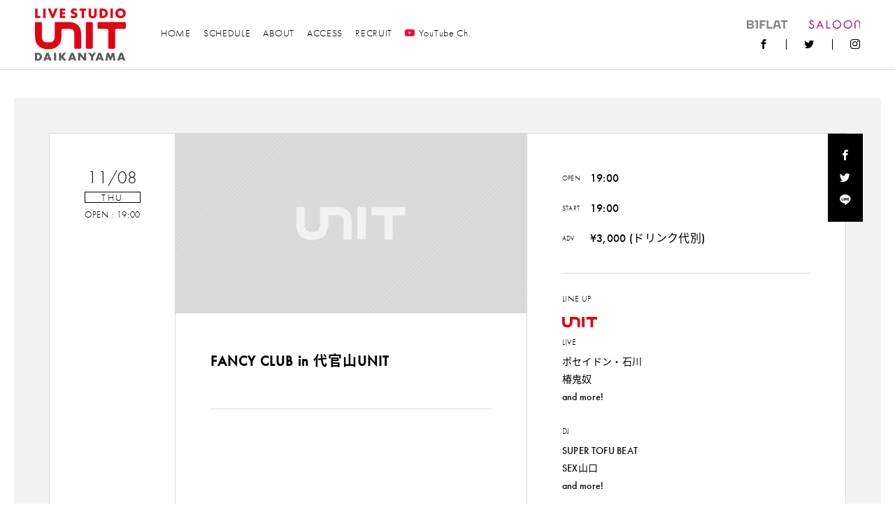

--- FILE ---
content_type: text/html; charset=UTF-8
request_url: https://www.unit-tokyo.com/schedule/411/
body_size: 53837
content:
<!doctype html>
<html>
    <head>
        <meta charset="utf-8">
        <meta http-equiv="X-UA-Compatible" content="IE=edge">
        <meta name="viewport" content="width=device-width,initial-scale=1">
        
        	<style>img:is([sizes="auto" i], [sizes^="auto," i]) { contain-intrinsic-size: 3000px 1500px }</style>
	
		<!-- All in One SEO 4.8.5 - aioseo.com -->
		<title>FANCY CLUB in 代官山UNIT | UNIT</title>
	<meta name="robots" content="max-image-preview:large" />
	<meta name="author" content="unit_admin"/>
	<link rel="canonical" href="https://www.unit-tokyo.com/schedule/411/" />
	<meta name="generator" content="All in One SEO (AIOSEO) 4.8.5" />
		<meta property="og:locale" content="ja_JP" />
		<meta property="og:site_name" content="UNIT" />
		<meta property="og:type" content="article" />
		<meta property="og:title" content="FANCY CLUB in 代官山UNIT | UNIT" />
		<meta property="og:url" content="https://www.unit-tokyo.com/schedule/411/" />
		<meta property="og:image" content="https://www.unit-tokyo.com/wp/wp-content/uploads/2018/12/ogp.jpg" />
		<meta property="og:image:secure_url" content="https://www.unit-tokyo.com/wp/wp-content/uploads/2018/12/ogp.jpg" />
		<meta property="og:image:width" content="1200" />
		<meta property="og:image:height" content="630" />
		<meta property="article:published_time" content="2018-10-23T08:48:19+00:00" />
		<meta property="article:modified_time" content="2018-10-23T09:46:10+00:00" />
		<meta name="twitter:card" content="summary" />
		<meta name="twitter:title" content="FANCY CLUB in 代官山UNIT | UNIT" />
		<meta name="twitter:image" content="https://www.unit-tokyo.com/wp/wp-content/uploads/2018/12/ogp.jpg" />
		<script type="application/ld+json" class="aioseo-schema">
			{"@context":"https:\/\/schema.org","@graph":[{"@type":"BreadcrumbList","@id":"https:\/\/www.unit-tokyo.com\/schedule\/411\/#breadcrumblist","itemListElement":[{"@type":"ListItem","@id":"https:\/\/www.unit-tokyo.com#listItem","position":1,"name":"\u30db\u30fc\u30e0","item":"https:\/\/www.unit-tokyo.com","nextItem":{"@type":"ListItem","@id":"https:\/\/www.unit-tokyo.com\/schedule\/#listItem","name":"\u30a4\u30d9\u30f3\u30c8"}},{"@type":"ListItem","@id":"https:\/\/www.unit-tokyo.com\/schedule\/#listItem","position":2,"name":"\u30a4\u30d9\u30f3\u30c8","item":"https:\/\/www.unit-tokyo.com\/schedule\/","nextItem":{"@type":"ListItem","@id":"https:\/\/www.unit-tokyo.com\/schedule\/%e3%82%ab%e3%83%86%e3%82%b4%e3%83%aa%e3%83%bc\/live\/#listItem","name":"LIVE"},"previousItem":{"@type":"ListItem","@id":"https:\/\/www.unit-tokyo.com#listItem","name":"\u30db\u30fc\u30e0"}},{"@type":"ListItem","@id":"https:\/\/www.unit-tokyo.com\/schedule\/%e3%82%ab%e3%83%86%e3%82%b4%e3%83%aa%e3%83%bc\/live\/#listItem","position":3,"name":"LIVE","item":"https:\/\/www.unit-tokyo.com\/schedule\/%e3%82%ab%e3%83%86%e3%82%b4%e3%83%aa%e3%83%bc\/live\/","nextItem":{"@type":"ListItem","@id":"https:\/\/www.unit-tokyo.com\/schedule\/411\/#listItem","name":"FANCY CLUB in \u4ee3\u5b98\u5c71UNIT"},"previousItem":{"@type":"ListItem","@id":"https:\/\/www.unit-tokyo.com\/schedule\/#listItem","name":"\u30a4\u30d9\u30f3\u30c8"}},{"@type":"ListItem","@id":"https:\/\/www.unit-tokyo.com\/schedule\/411\/#listItem","position":4,"name":"FANCY CLUB in \u4ee3\u5b98\u5c71UNIT","previousItem":{"@type":"ListItem","@id":"https:\/\/www.unit-tokyo.com\/schedule\/%e3%82%ab%e3%83%86%e3%82%b4%e3%83%aa%e3%83%bc\/live\/#listItem","name":"LIVE"}}]},{"@type":"Organization","@id":"https:\/\/www.unit-tokyo.com\/#organization","name":"UNIT","url":"https:\/\/www.unit-tokyo.com\/"},{"@type":"Person","@id":"https:\/\/www.unit-tokyo.com\/author\/unit_admin\/#author","url":"https:\/\/www.unit-tokyo.com\/author\/unit_admin\/","name":"unit_admin","image":{"@type":"ImageObject","@id":"https:\/\/www.unit-tokyo.com\/schedule\/411\/#authorImage","url":"https:\/\/secure.gravatar.com\/avatar\/24b28e73450da9b24024c2266ad1675fcf5c031bb7068518b063e0e5e3051259?s=96&d=mm&r=g","width":96,"height":96,"caption":"unit_admin"}},{"@type":"WebPage","@id":"https:\/\/www.unit-tokyo.com\/schedule\/411\/#webpage","url":"https:\/\/www.unit-tokyo.com\/schedule\/411\/","name":"FANCY CLUB in \u4ee3\u5b98\u5c71UNIT | UNIT","inLanguage":"ja","isPartOf":{"@id":"https:\/\/www.unit-tokyo.com\/#website"},"breadcrumb":{"@id":"https:\/\/www.unit-tokyo.com\/schedule\/411\/#breadcrumblist"},"author":{"@id":"https:\/\/www.unit-tokyo.com\/author\/unit_admin\/#author"},"creator":{"@id":"https:\/\/www.unit-tokyo.com\/author\/unit_admin\/#author"},"datePublished":"2018-10-23T17:48:19+09:00","dateModified":"2018-10-23T18:46:10+09:00"},{"@type":"WebSite","@id":"https:\/\/www.unit-tokyo.com\/#website","url":"https:\/\/www.unit-tokyo.com\/","name":"UNIT","inLanguage":"ja","publisher":{"@id":"https:\/\/www.unit-tokyo.com\/#organization"}}]}
		</script>
		<!-- All in One SEO -->

<link rel="alternate" type="application/rss+xml" title="UNIT &raquo; FANCY CLUB in 代官山UNIT のコメントのフィード" href="https://www.unit-tokyo.com/schedule/411/feed/" />
<link rel='stylesheet' id='tribe-accessibility-css-css' href='https://www.unit-tokyo.com/wp/wp-content/plugins/the-events-calendar/common/src/resources/css/accessibility.min.css?ver=4.14.15' type='text/css' media='all' />
<link rel='stylesheet' id='tribe-events-full-calendar-style-css' href='https://www.unit-tokyo.com/wp/wp-content/plugins/the-events-calendar/src/resources/css/tribe-events-full.min.css?ver=5.14.0.4' type='text/css' media='all' />
<link rel='stylesheet' id='tribe-events-custom-jquery-styles-css' href='https://www.unit-tokyo.com/wp/wp-content/plugins/the-events-calendar/vendor/jquery/smoothness/jquery-ui-1.8.23.custom.css?ver=5.14.0.4' type='text/css' media='all' />
<link rel='stylesheet' id='tribe-events-bootstrap-datepicker-css-css' href='https://www.unit-tokyo.com/wp/wp-content/plugins/the-events-calendar/vendor/bootstrap-datepicker/css/bootstrap-datepicker.standalone.min.css?ver=5.14.0.4' type='text/css' media='all' />
<link rel='stylesheet' id='tribe-events-calendar-style-css' href='https://www.unit-tokyo.com/wp/wp-content/plugins/the-events-calendar/src/resources/css/tribe-events-theme.min.css?ver=5.14.0.4' type='text/css' media='all' />
<style id='tribe-events-calendar-style-inline-css' type='text/css'>
.tribe-events-list-widget .tribe-event-featured .tribe-event-image,
				.tribe-events-venue-widget .tribe-event-featured .tribe-event-image,
				.tribe-events-adv-list-widget .tribe-event-featured .tribe-event-image,
				.tribe-mini-calendar-list-wrapper .tribe-event-featured .tribe-event-image {
					display: none;
				}
</style>
<link rel='stylesheet' id='tribe-events-calendar-full-mobile-style-css' href='https://www.unit-tokyo.com/wp/wp-content/plugins/the-events-calendar/src/resources/css/tribe-events-full-mobile.min.css?ver=5.14.0.4' type='text/css' media='only screen and (max-width: 768px)' />
<link rel='stylesheet' id='tribe-events-calendar-mobile-style-css' href='https://www.unit-tokyo.com/wp/wp-content/plugins/the-events-calendar/src/resources/css/tribe-events-theme-mobile.min.css?ver=5.14.0.4' type='text/css' media='only screen and (max-width: 768px)' />
<link rel='stylesheet' id='wp-block-library-css' href='https://www.unit-tokyo.com/wp/wp-includes/css/dist/block-library/style.min.css?ver=6.8.3' type='text/css' media='all' />
<style id='classic-theme-styles-inline-css' type='text/css'>
/*! This file is auto-generated */
.wp-block-button__link{color:#fff;background-color:#32373c;border-radius:9999px;box-shadow:none;text-decoration:none;padding:calc(.667em + 2px) calc(1.333em + 2px);font-size:1.125em}.wp-block-file__button{background:#32373c;color:#fff;text-decoration:none}
</style>
<style id='global-styles-inline-css' type='text/css'>
:root{--wp--preset--aspect-ratio--square: 1;--wp--preset--aspect-ratio--4-3: 4/3;--wp--preset--aspect-ratio--3-4: 3/4;--wp--preset--aspect-ratio--3-2: 3/2;--wp--preset--aspect-ratio--2-3: 2/3;--wp--preset--aspect-ratio--16-9: 16/9;--wp--preset--aspect-ratio--9-16: 9/16;--wp--preset--color--black: #000000;--wp--preset--color--cyan-bluish-gray: #abb8c3;--wp--preset--color--white: #ffffff;--wp--preset--color--pale-pink: #f78da7;--wp--preset--color--vivid-red: #cf2e2e;--wp--preset--color--luminous-vivid-orange: #ff6900;--wp--preset--color--luminous-vivid-amber: #fcb900;--wp--preset--color--light-green-cyan: #7bdcb5;--wp--preset--color--vivid-green-cyan: #00d084;--wp--preset--color--pale-cyan-blue: #8ed1fc;--wp--preset--color--vivid-cyan-blue: #0693e3;--wp--preset--color--vivid-purple: #9b51e0;--wp--preset--gradient--vivid-cyan-blue-to-vivid-purple: linear-gradient(135deg,rgba(6,147,227,1) 0%,rgb(155,81,224) 100%);--wp--preset--gradient--light-green-cyan-to-vivid-green-cyan: linear-gradient(135deg,rgb(122,220,180) 0%,rgb(0,208,130) 100%);--wp--preset--gradient--luminous-vivid-amber-to-luminous-vivid-orange: linear-gradient(135deg,rgba(252,185,0,1) 0%,rgba(255,105,0,1) 100%);--wp--preset--gradient--luminous-vivid-orange-to-vivid-red: linear-gradient(135deg,rgba(255,105,0,1) 0%,rgb(207,46,46) 100%);--wp--preset--gradient--very-light-gray-to-cyan-bluish-gray: linear-gradient(135deg,rgb(238,238,238) 0%,rgb(169,184,195) 100%);--wp--preset--gradient--cool-to-warm-spectrum: linear-gradient(135deg,rgb(74,234,220) 0%,rgb(151,120,209) 20%,rgb(207,42,186) 40%,rgb(238,44,130) 60%,rgb(251,105,98) 80%,rgb(254,248,76) 100%);--wp--preset--gradient--blush-light-purple: linear-gradient(135deg,rgb(255,206,236) 0%,rgb(152,150,240) 100%);--wp--preset--gradient--blush-bordeaux: linear-gradient(135deg,rgb(254,205,165) 0%,rgb(254,45,45) 50%,rgb(107,0,62) 100%);--wp--preset--gradient--luminous-dusk: linear-gradient(135deg,rgb(255,203,112) 0%,rgb(199,81,192) 50%,rgb(65,88,208) 100%);--wp--preset--gradient--pale-ocean: linear-gradient(135deg,rgb(255,245,203) 0%,rgb(182,227,212) 50%,rgb(51,167,181) 100%);--wp--preset--gradient--electric-grass: linear-gradient(135deg,rgb(202,248,128) 0%,rgb(113,206,126) 100%);--wp--preset--gradient--midnight: linear-gradient(135deg,rgb(2,3,129) 0%,rgb(40,116,252) 100%);--wp--preset--font-size--small: 13px;--wp--preset--font-size--medium: 20px;--wp--preset--font-size--large: 36px;--wp--preset--font-size--x-large: 42px;--wp--preset--spacing--20: 0.44rem;--wp--preset--spacing--30: 0.67rem;--wp--preset--spacing--40: 1rem;--wp--preset--spacing--50: 1.5rem;--wp--preset--spacing--60: 2.25rem;--wp--preset--spacing--70: 3.38rem;--wp--preset--spacing--80: 5.06rem;--wp--preset--shadow--natural: 6px 6px 9px rgba(0, 0, 0, 0.2);--wp--preset--shadow--deep: 12px 12px 50px rgba(0, 0, 0, 0.4);--wp--preset--shadow--sharp: 6px 6px 0px rgba(0, 0, 0, 0.2);--wp--preset--shadow--outlined: 6px 6px 0px -3px rgba(255, 255, 255, 1), 6px 6px rgba(0, 0, 0, 1);--wp--preset--shadow--crisp: 6px 6px 0px rgba(0, 0, 0, 1);}:where(.is-layout-flex){gap: 0.5em;}:where(.is-layout-grid){gap: 0.5em;}body .is-layout-flex{display: flex;}.is-layout-flex{flex-wrap: wrap;align-items: center;}.is-layout-flex > :is(*, div){margin: 0;}body .is-layout-grid{display: grid;}.is-layout-grid > :is(*, div){margin: 0;}:where(.wp-block-columns.is-layout-flex){gap: 2em;}:where(.wp-block-columns.is-layout-grid){gap: 2em;}:where(.wp-block-post-template.is-layout-flex){gap: 1.25em;}:where(.wp-block-post-template.is-layout-grid){gap: 1.25em;}.has-black-color{color: var(--wp--preset--color--black) !important;}.has-cyan-bluish-gray-color{color: var(--wp--preset--color--cyan-bluish-gray) !important;}.has-white-color{color: var(--wp--preset--color--white) !important;}.has-pale-pink-color{color: var(--wp--preset--color--pale-pink) !important;}.has-vivid-red-color{color: var(--wp--preset--color--vivid-red) !important;}.has-luminous-vivid-orange-color{color: var(--wp--preset--color--luminous-vivid-orange) !important;}.has-luminous-vivid-amber-color{color: var(--wp--preset--color--luminous-vivid-amber) !important;}.has-light-green-cyan-color{color: var(--wp--preset--color--light-green-cyan) !important;}.has-vivid-green-cyan-color{color: var(--wp--preset--color--vivid-green-cyan) !important;}.has-pale-cyan-blue-color{color: var(--wp--preset--color--pale-cyan-blue) !important;}.has-vivid-cyan-blue-color{color: var(--wp--preset--color--vivid-cyan-blue) !important;}.has-vivid-purple-color{color: var(--wp--preset--color--vivid-purple) !important;}.has-black-background-color{background-color: var(--wp--preset--color--black) !important;}.has-cyan-bluish-gray-background-color{background-color: var(--wp--preset--color--cyan-bluish-gray) !important;}.has-white-background-color{background-color: var(--wp--preset--color--white) !important;}.has-pale-pink-background-color{background-color: var(--wp--preset--color--pale-pink) !important;}.has-vivid-red-background-color{background-color: var(--wp--preset--color--vivid-red) !important;}.has-luminous-vivid-orange-background-color{background-color: var(--wp--preset--color--luminous-vivid-orange) !important;}.has-luminous-vivid-amber-background-color{background-color: var(--wp--preset--color--luminous-vivid-amber) !important;}.has-light-green-cyan-background-color{background-color: var(--wp--preset--color--light-green-cyan) !important;}.has-vivid-green-cyan-background-color{background-color: var(--wp--preset--color--vivid-green-cyan) !important;}.has-pale-cyan-blue-background-color{background-color: var(--wp--preset--color--pale-cyan-blue) !important;}.has-vivid-cyan-blue-background-color{background-color: var(--wp--preset--color--vivid-cyan-blue) !important;}.has-vivid-purple-background-color{background-color: var(--wp--preset--color--vivid-purple) !important;}.has-black-border-color{border-color: var(--wp--preset--color--black) !important;}.has-cyan-bluish-gray-border-color{border-color: var(--wp--preset--color--cyan-bluish-gray) !important;}.has-white-border-color{border-color: var(--wp--preset--color--white) !important;}.has-pale-pink-border-color{border-color: var(--wp--preset--color--pale-pink) !important;}.has-vivid-red-border-color{border-color: var(--wp--preset--color--vivid-red) !important;}.has-luminous-vivid-orange-border-color{border-color: var(--wp--preset--color--luminous-vivid-orange) !important;}.has-luminous-vivid-amber-border-color{border-color: var(--wp--preset--color--luminous-vivid-amber) !important;}.has-light-green-cyan-border-color{border-color: var(--wp--preset--color--light-green-cyan) !important;}.has-vivid-green-cyan-border-color{border-color: var(--wp--preset--color--vivid-green-cyan) !important;}.has-pale-cyan-blue-border-color{border-color: var(--wp--preset--color--pale-cyan-blue) !important;}.has-vivid-cyan-blue-border-color{border-color: var(--wp--preset--color--vivid-cyan-blue) !important;}.has-vivid-purple-border-color{border-color: var(--wp--preset--color--vivid-purple) !important;}.has-vivid-cyan-blue-to-vivid-purple-gradient-background{background: var(--wp--preset--gradient--vivid-cyan-blue-to-vivid-purple) !important;}.has-light-green-cyan-to-vivid-green-cyan-gradient-background{background: var(--wp--preset--gradient--light-green-cyan-to-vivid-green-cyan) !important;}.has-luminous-vivid-amber-to-luminous-vivid-orange-gradient-background{background: var(--wp--preset--gradient--luminous-vivid-amber-to-luminous-vivid-orange) !important;}.has-luminous-vivid-orange-to-vivid-red-gradient-background{background: var(--wp--preset--gradient--luminous-vivid-orange-to-vivid-red) !important;}.has-very-light-gray-to-cyan-bluish-gray-gradient-background{background: var(--wp--preset--gradient--very-light-gray-to-cyan-bluish-gray) !important;}.has-cool-to-warm-spectrum-gradient-background{background: var(--wp--preset--gradient--cool-to-warm-spectrum) !important;}.has-blush-light-purple-gradient-background{background: var(--wp--preset--gradient--blush-light-purple) !important;}.has-blush-bordeaux-gradient-background{background: var(--wp--preset--gradient--blush-bordeaux) !important;}.has-luminous-dusk-gradient-background{background: var(--wp--preset--gradient--luminous-dusk) !important;}.has-pale-ocean-gradient-background{background: var(--wp--preset--gradient--pale-ocean) !important;}.has-electric-grass-gradient-background{background: var(--wp--preset--gradient--electric-grass) !important;}.has-midnight-gradient-background{background: var(--wp--preset--gradient--midnight) !important;}.has-small-font-size{font-size: var(--wp--preset--font-size--small) !important;}.has-medium-font-size{font-size: var(--wp--preset--font-size--medium) !important;}.has-large-font-size{font-size: var(--wp--preset--font-size--large) !important;}.has-x-large-font-size{font-size: var(--wp--preset--font-size--x-large) !important;}
:where(.wp-block-post-template.is-layout-flex){gap: 1.25em;}:where(.wp-block-post-template.is-layout-grid){gap: 1.25em;}
:where(.wp-block-columns.is-layout-flex){gap: 2em;}:where(.wp-block-columns.is-layout-grid){gap: 2em;}
:root :where(.wp-block-pullquote){font-size: 1.5em;line-height: 1.6;}
</style>
<link rel='stylesheet' id='arve-css' href='https://www.unit-tokyo.com/wp/wp-content/plugins/advanced-responsive-video-embedder/build/main.css?ver=10.6.14' type='text/css' media='all' />
<script type="text/javascript" src="https://www.unit-tokyo.com/wp/wp-includes/js/jquery/jquery.min.js?ver=3.7.1" id="jquery-core-js"></script>
<script type="text/javascript" src="https://www.unit-tokyo.com/wp/wp-includes/js/jquery/jquery-migrate.min.js?ver=3.4.1" id="jquery-migrate-js"></script>
<script type="text/javascript" src="https://www.unit-tokyo.com/wp/wp-content/plugins/the-events-calendar/vendor/php-date-formatter/js/php-date-formatter.min.js?ver=5.14.0.4" id="tribe-events-php-date-formatter-js"></script>
<script type="text/javascript" src="https://www.unit-tokyo.com/wp/wp-content/plugins/the-events-calendar/common/vendor/momentjs/moment.min.js?ver=4.14.15" id="tribe-moment-js"></script>
<script type="text/javascript" src="https://www.unit-tokyo.com/wp/wp-content/plugins/the-events-calendar/common/vendor/momentjs/locale.min.js?ver=4.14.15" id="tribe-moment-locales-js"></script>
<script type="text/javascript" id="tribe-events-dynamic-js-extra">
/* <![CDATA[ */
var tribe_dynamic_help_text = {"date_with_year":"Y.m.j","date_no_year":"Y.m.j","datepicker_format":"Y-m-d","datepicker_format_index":"0","days":["\u65e5\u66dc\u65e5","\u6708\u66dc\u65e5","\u706b\u66dc\u65e5","\u6c34\u66dc\u65e5","\u6728\u66dc\u65e5","\u91d1\u66dc\u65e5","\u571f\u66dc\u65e5"],"daysShort":["\u65e5","\u6708","\u706b","\u6c34","\u6728","\u91d1","\u571f"],"months":["1\u6708","2\u6708","3\u6708","4\u6708","5\u6708","6\u6708","7\u6708","8\u6708","9\u6708","10\u6708","11\u6708","12\u6708"],"monthsShort":["Jan","Feb","Mar","Apr","5\u6708","Jun","Jul","Aug","Sep","Oct","Nov","Dec"],"msgs":"[\"\\u3053\\u306e\\u30a4\\u30d9\\u30f3\\u30c8\\u306f %%startdatewithyear%% \\u306e %%starttime%% \\u304b\\u3089 %%endtime%% \\u3067\\u3059\\u3002\",\"\\u3053\\u306e\\u30a4\\u30d9\\u30f3\\u30c8\\u306f %%startdatewithyear%% \\u306e %%starttime%% \\u3067\\u3059\\u3002\",\"\\u3053\\u306e\\u30a4\\u30d9\\u30f3\\u30c8\\u306f %%startdatewithyear%% \\u7d42\\u65e5\\u3067\\u3059\\u3002\",\"\\u3053\\u306e\\u30a4\\u30d9\\u30f3\\u30c8\\u306f\\u3001%%startdatenoyear%%\\u306e%%starttime%%\\u304b\\u3089\\u958b\\u59cb\\u3057\\u3001%%enddatewithyear%%\\u306e%%endtime%%\\u3067\\u7d42\\u4e86\\u3057\\u307e\\u3059\\u3002\",\"\\u3053\\u306e\\u30a4\\u30d9\\u30f3\\u30c8\\u306f %%startdatenoyear%% %%starttime%%  \\u958b\\u59cb %%enddatewithyear%% \\u7d42\\u4e86\\u3067\\u3059\\u3002\",\"\\u3053\\u306e\\u30a4\\u30d9\\u30f3\\u30c8\\u306f %%startdatewithyear%% \\u304b\\u3089 %%enddatewithyear%% \\u307e\\u3067\\u306e\\u7d42\\u65e5\\u3067\\u3059\\u3002\"]"};
/* ]]> */
</script>
<script type="text/javascript" src="https://www.unit-tokyo.com/wp/wp-content/plugins/the-events-calendar/src/resources/js/events-dynamic.min.js?ver=5.14.0.4" id="tribe-events-dynamic-js"></script>
<script type="text/javascript" src="https://www.unit-tokyo.com/wp/wp-content/plugins/the-events-calendar/vendor/bootstrap-datepicker/js/bootstrap-datepicker.min.js?ver=5.14.0.4" id="tribe-events-bootstrap-datepicker-js"></script>
<script type="text/javascript" src="https://www.unit-tokyo.com/wp/wp-content/plugins/the-events-calendar/vendor/jquery-resize/jquery.ba-resize.min.js?ver=5.14.0.4" id="tribe-events-jquery-resize-js"></script>
<script type="text/javascript" src="https://www.unit-tokyo.com/wp/wp-content/plugins/the-events-calendar/vendor/jquery-placeholder/jquery.placeholder.min.js?ver=5.14.0.4" id="jquery-placeholder-js"></script>
<script type="text/javascript" id="tribe-events-calendar-script-js-extra">
/* <![CDATA[ */
var tribe_js_config = {"permalink_settings":"\/%category%\/%post_id%\/","events_post_type":"tribe_events","events_base":"https:\/\/www.unit-tokyo.com\/schedule\/","update_urls":{"shortcode":{"list":true,"month":true,"day":true}},"debug":""};
/* ]]> */
</script>
<script type="text/javascript" src="https://www.unit-tokyo.com/wp/wp-content/plugins/the-events-calendar/src/resources/js/tribe-events.min.js?ver=5.14.0.4" id="tribe-events-calendar-script-js"></script>
<script type="text/javascript" src="https://www.unit-tokyo.com/wp/wp-content/plugins/the-events-calendar/src/resources/js/tribe-events-bar.min.js?ver=5.14.0.4" id="tribe-events-bar-js"></script>
<link rel="https://api.w.org/" href="https://www.unit-tokyo.com/wp-json/" /><link rel="alternate" title="JSON" type="application/json" href="https://www.unit-tokyo.com/wp-json/wp/v2/tribe_events/411" /><link rel="alternate" title="oEmbed (JSON)" type="application/json+oembed" href="https://www.unit-tokyo.com/wp-json/oembed/1.0/embed?url=https%3A%2F%2Fwww.unit-tokyo.com%2Fschedule%2F411%2F" />
<link rel="alternate" title="oEmbed (XML)" type="text/xml+oembed" href="https://www.unit-tokyo.com/wp-json/oembed/1.0/embed?url=https%3A%2F%2Fwww.unit-tokyo.com%2Fschedule%2F411%2F&#038;format=xml" />
<meta name="tec-api-version" content="v1"><meta name="tec-api-origin" content="https://www.unit-tokyo.com"><link rel="alternate" href="https://www.unit-tokyo.com/wp-json/tribe/events/v1/events/411" /><script type="application/ld+json">
[{"@context":"http://schema.org","@type":"Event","name":"FANCY CLUB in \u4ee3\u5b98\u5c71UNIT","description":"","url":"https://www.unit-tokyo.com/schedule/411/","startDate":"2018-11-08T19:00:00+09:00","endDate":"2018-11-08T23:00:00+09:00","performer":"Organization"}]
</script>
        <link rel="stylesheet" href="https://use.typekit.net/ufq2gck.css">
        <link rel="stylesheet" href="https://www.unit-tokyo.com/wp/wp-content/themes/unit-tokyo/assets/css/style.css?0006">
        <link rel="shortcut icon" href="https://www.unit-tokyo.com/wp/wp-content/themes/unit-tokyo/assets/images/common/favicon.ico" />
        <link rel="apple-touch-icon" href="https://www.unit-tokyo.com/wp/wp-content/themes/unit-tokyo/assets/images/common/apple-touch-icon.png" />

        <script async src="https://www.googletagmanager.com/gtag/js?id=UA-1696928-1"></script>
        <script>
            window.dataLayer = window.dataLayer || [];
            function gtag(){dataLayer.push(arguments);}
            gtag('js', new Date());

            gtag('config', 'UA-1696928-1');
        </script>
    </head>
    <body>
        <!------------------------- HEADER --------------------------->
        <header class="l-header">
            <div class="l-header__logo">
                <a href="https://www.unit-tokyo.com">
                    <img src="https://www.unit-tokyo.com/wp/wp-content/themes/unit-tokyo/assets/images/common/logo-live-studio.svg" alt="UNIT" />
                </a>
            </div>
            <nav class="l-gnav">
                <ul class="l-gnav__menu"><!-- is-current -->
                    <li class="l-gnav__menu-item "><a href="https://www.unit-tokyo.com">HOME</a></li>
                    <li class="l-gnav__menu-item"><a href="https://www.unit-tokyo.com/schedule/">SCHEDULE</a></li>
                    <!-- <li class="l-gnav__menu-item"><a href="https://www.unit-tokyo.com/web-magazine/okadada/">WEB MAGAZINE</a></li> -->
                    <li class="l-gnav__menu-item"><a href="https://www.unit-tokyo.com/about/">ABOUT</a></li>
                    <li class="l-gnav__menu-item"><a href="https://www.unit-tokyo.com/access/">ACCESS</a></li>
                    <!-- <li class="l-gnav__menu-item"><a href="https://www.unit-tokyo.com/contact/">CONTACT</a></li> -->
                    <li class="l-gnav__menu-item"><a href="https://www.unit-tokyo.com/recruit/">RECRUIT</a></li>
                     <li class="l-gnav__menu-item"><a href="https://www.youtube.com/channel/UCSoE9vhXFg11Gjw0waTW-KQ?view_as=subscriber" target="_blank"><span class="c-icon-youtube"></span>YouTube Ch.<!--span class="l-gnav__menu-item-balloon">配信スタート</span--></a></li>
                      <!-- <li class="l-gnav__menu-item"><a href="https://readyfor.jp/projects/unit" target="_blank">CROWDFUNDING<span class="l-gnav__menu-item-balloon">ご支援はこちら</span></a></li> -->
                </ul>
            </nav>
            <div class="l-header__sub">
                <ul class="l-header__sub-logo">
                    <li class="l-header__sub-logo-item"><a href="https://b1flat.com/" target="_blank"><img src="https://www.unit-tokyo.com/wp/wp-content/themes/unit-tokyo/assets/images/common/logo-b1flat.svg" alt="UNICE"></a></li>
                    <li class="l-header__sub-logo-item"><a href="https://saloon-tokyo.com/" target="_blank"><img src="https://www.unit-tokyo.com/wp/wp-content/themes/unit-tokyo/assets/images/common/logo-saloon.svg" alt="SALOON"></a></li>
                </ul>
                <ul class="l-header__sns">
                    <li class="l-header__sns-item"><a class="c-icon-facebook" href="https://www.facebook.com/unittokyo" target="_blank"></a></li>
                    <li class="l-header__sns-item"><a class="c-icon-twitter" href="https://twitter.com/UNIT_daikanyama" target="_blank"></a></li>
                    <li class="l-header__sns-item"><a class="c-icon-instagram" href="https://www.instagram.com/unit_tokyo/" target="_blank"></a></li>
                    <!--li class="l-header__sns-item"><a class="c-icon-search" href="#" target="_blank"></a></li-->
                </ul>
            </div>
            <div class="l-header__ch">
            <a href="https://www.youtube.com/channel/UCSoE9vhXFg11Gjw0waTW-KQ?view_as=subscriber" target="_blank"><span class="c-icon-youtube"></span>OFFICIAL Ch.<span class="l-header__ch-balloon">配信スタート</span></a>
        </div>
            <div class="l-header__bg"></div>
        </header>
        <!------------------------- /HEADER --------------------------->
        <!------------------------- GNAV --------------------------->
        <div class="l-gnav-toggle js-gnavi-toggle">
            <div class="l-gnav-toggle__inner">
                <span class="l-gnav-toggle__bar l-gnav-toggle__bar--first"></span>
                <span class="l-gnav-toggle__bar l-gnav-toggle__bar--second"></span>
                <span class="l-gnav-toggle__bar l-gnav-toggle__bar--third"></span>
            </div>
        </div>
        <nav class="l-gnav-sp">
            <div class="l-gnav-sp__wrapper">
                <div class="l-gnav-sp__body">
                    <ul class="l-gnav-sp__menu">
                        <li class="l-gnav-sp__menu-item"><a href="https://www.unit-tokyo.com">HOME</a></li>
                        <li class="l-gnav-sp__menu-item"><a href="https://www.unit-tokyo.com/schedule">SCHEDULE</a></li>
                        <!-- <li class="l-gnav-sp__menu-item"><a href="https://www.unit-tokyo.com/web-magazine/okadada/">WEB MAGAZINE</a></li> -->
                        <li class="l-gnav-sp__menu-item"><a href="https://www.unit-tokyo.com/about/">ABOUT</a></li>
                        <li class="l-gnav-sp__menu-item"><a href="https://www.unit-tokyo.com/access/">ACCESS</a></li>
                         <li class="l-gnav-sp__menu-item"><a href="https://www.unit-tokyo.com/contact/">CONTACT</a></li>
                         <li class="l-gnav-sp__menu-item"><a href="https://www.youtube.com/channel/UCSoE9vhXFg11Gjw0waTW-KQ?view_as=subscriber" target="_blank">YouTube Ch.</a></li>
                         <!-- <li class="l-gnav-sp__menu-item"><a href="https://readyfor.jp/projects/unit" target="_blank">CROWDFUNDING</a></li> -->
                    <li class="l-gnav-sp__menu-item"><a href="https://www.unit-tokyo.com/recruit/">RECRUIT</a></li>
                    </ul>
                    <ul class="l-gnav-sp__sns">
                        <li class="l-gnav-sp__sns-item"><a class="c-icon-facebook" href="https://www.facebook.com/unittokyo" target="_blank"></a></li>
                        <li class="l-gnav-sp__sns-item"><a class="c-icon-twitter" href="https://twitter.com/UNIT_daikanyama" target="_blank"></a></li>
                        <li class="l-gnav-sp__sns-item"><a class="c-icon-instagram" href="https://www.instagram.com/unit_tokyo/" target="_blank"></a></li>
                        <li class="l-gnav-sp__sns-item"><a class="c-icon-youtube" href="https://www.youtube.com/channel/UCSoE9vhXFg11Gjw0waTW-KQ?view_as=subscriber" target="_blank"></a></li>
                    </ul>
                    <ul class="l-gnav-sp__logo">
                        <li class="l-gnav-sp__logo-item"><a href="https://b1flat.com/" target="_blank"><img src="https://www.unit-tokyo.com/wp/wp-content/themes/unit-tokyo/assets/images/common/logo-b1flat.svg" alt="UNICE"></a></li>
                        <li class="l-gnav-sp__logo-item"><a href="https://saloon-tokyo.com/" target="_blank"><img src="https://www.unit-tokyo.com/wp/wp-content/themes/unit-tokyo/assets/images/common/logo-saloon.svg" alt="SALOON"></a></li>
                    </ul>
                </div>
            </div>
        </nav>
        <!------------------------- /GNAV --------------------------->

        <!-- .l-wrapper -->
        <div class="l-wrapper">
            <!------------------------- MAIN --------------------------->
            <main class="l-main is-home">
                <!-- #content -->
<div id="tribe-events" class="tribe-no-js" data-live_ajax="0" data-datepicker_format="0" data-category="" data-featured=""><div class="tribe-events-before-html"></div><span class="tribe-events-ajax-loading"><img decoding="async" class="tribe-events-spinner-medium" src="https://www.unit-tokyo.com/wp/wp-content/plugins/the-events-calendar/src/resources/images/tribe-loading.gif" alt="イベントを読み込み中" /></span><div id="content" class="p-detail">
    <section class="c-section">
        <div class="c-section__inner">
                        <div class="p-detail__container">

                <div class="p-detail__date-box is-pc">
                    <div class="p-detail__date-box-inner">
                                                <p class="p-detail__date">11/08</p>
                        <p class="p-detail__week">木</p>
                        <p class="p-detail__open">OPEN : 19:00</p>
                    </div>
                </div>

                <div class="p-detail__body">
                    <div class="p-detail__body-inner  js-matchHeight">
                        <figure class="p-detail__image"><img decoding="async" src="https://www.unit-tokyo.com/wp/wp-content/themes/unit-tokyo/assets/images/common/no.jpg" /></figure>
                        <div class="p-detail__title-box">
                            <div class="p-detail__date-box is-sp">
                                <div class="p-detail__date-box-inner">

                                    
                                    <p class="p-detail__date">11/08</p>
                                    <p class="p-detail__week">木</p>
                                    <p class="p-detail__open">OPEN : 19:00</p>
                                </div>
                            </div>

                            <div class="p-detail__title-box-inner">
                                                                                                <h1 class="p-detail__title">FANCY CLUB in 代官山UNIT</h1>
                                                                                            </div>
                        </div>
                        <div class="p-detail__lead-box">
                            <div class="p-detail__lead-box-inner">
                                                                <div class="p-detail__text"></div>
                            </div>
                        </div>
                        <div class="p-detail__info js-matchHeight">
                            <div class="p-detail__info-inner">
                                <dl class="p-detail__open-door">
                                                                        <div>
                                        <dt>OPEN</dt>
                                        <dd>19:00</dd>
                                    </div>
                                                                                                            <div>
                                        <dt>START</dt>
                                        <dd>19:00</dd>
                                    </div>
                                                                                                            <div>
                                        <dt>ADV</dt>
                                        <dd>¥3,000 (ドリンク代別)</dd>
                                    </div>
                                                                                                                                                                                                                                                        </dl>
                                <div class="p-detail__sns u-sp-block">
                                    <ul class="p-detail__sns-list">
                                        <li>
    <a class="c-icon-facebook" href="//www.facebook.com/sharer.php?src=bm&u=https://www.unit-tokyo.com/schedule/411/&t=FANCY CLUB in 代官山UNIT" title="Facebookでシェア" onclick="javascript:window.open(this.href, '_blank', 'menubar=no,toolbar=no,resizable=yes,scrollbars=yes,height=800,width=600');return false;"></a>
</li>
<li>
    <a class="c-icon-twitter" href="//twitter.com/share?text=FANCY CLUB in 代官山UNIT&url=https://www.unit-tokyo.com/schedule/411/&via=UNIT_daikanyama" title="Twitterでシェア" onclick="javascript:window.open(this.href, '_blank', 'menubar=no,toolbar=no,resizable=yes,scrollbars=yes,height=400,width=600');return false;"></a>
</li>
<li>
    <a class="c-icon-line" href="//line.me/R/msg/text/?FANCY CLUB in 代官山UNIT%0Ahttps://www.unit-tokyo.com/schedule/411/" target="_blank" title="LINEに送る"></a>
</li>
                                    </ul>
                                </div>
                                <dl class="p-detail__lineup">
                                    <dt>LINE UP</dt>
                                    <dd>
                                                                                <div class="p-detail__lineup-inner">
                                            <img decoding="async" src="https://www.unit-tokyo.com/wp/wp-content/themes/unit-tokyo/assets/images/common/logo.svg" class="p-detail__lineup-logo">

                                                                                                                                    <div class="p-detail__lineup-genre">LIVE</div>
                                                                                        <div class="p-detail__lineup-artist">
                                                <p>ポセイドン・石川<br />
椿鬼奴<br />
and more!</p>
                                            </div>
                                                                                                                                    <div class="p-detail__lineup-genre">DJ</div>
                                                                                        <div class="p-detail__lineup-artist">
                                                <p>SUPER TOFU BEAT<br />
SEX山口<br />
and more!</p>
                                            </div>
                                                                                                                                    <div class="p-detail__lineup-genre">VJ</div>
                                                                                        <div class="p-detail__lineup-artist">
                                                <p>Hi-Fi VIDEO BOY</p>
                                            </div>
                                                                                    </div>
                                                                                                                                                            </dd>
                                </dl>
                                <div class="p-detail__sub">
                                                                        <div class="p-detail__sub-inner">
                                                                                <dl class="p-detail__sub-list">
                                            <dt>TICKET</dt>
                                            <dd>
                                                <p>10/27(SAT) on sale<br />
<a href="http://eplus.jp/" target="_blank" rel="noopener">e+</a></p>
                                            </dd>
                                        </dl>
                                                                                                                                                                <dl class="p-detail__sub-list">
                                            <dt>INFORMATION</dt>
                                            <dd>
                                                <p>※整理番号順にご入場となります。<br />
※撮影機器、録音・録画機器のお持込みは御遠慮下さい。<br />
※再入場不可</p>
<p>&nbsp;</p>
<p><a href="http://www.unit-tokyo.com/" target="_blank" rel="noopener">代官山UNIT</a> : 03-5459-8630</p>
                                            </dd>
                                        </dl>
                                                                                                                        <dl class="p-detail__sub-list">
                                            <dt>WEB</dt>
                                            <dd>
                                                <p><a href="https://twitter.com/pose_inc/" target="_blank" rel="noopener">ポセイドン・石川 OFFICIAL WEBSITE</a></p>
                                            </dd>
                                        </dl>
                                                                                                                    </div>
                                </div>
                            </div>
                        </div>
                                            </div>
                </div>
                <div class="p-detail__sns u-pc-block">
                    <ul class="p-detail__sns-list">
                        <li>
    <a class="c-icon-facebook" href="//www.facebook.com/sharer.php?src=bm&u=https://www.unit-tokyo.com/schedule/411/&t=FANCY CLUB in 代官山UNIT" title="Facebookでシェア" onclick="javascript:window.open(this.href, '_blank', 'menubar=no,toolbar=no,resizable=yes,scrollbars=yes,height=800,width=600');return false;"></a>
</li>
<li>
    <a class="c-icon-twitter" href="//twitter.com/share?text=FANCY CLUB in 代官山UNIT&url=https://www.unit-tokyo.com/schedule/411/&via=UNIT_daikanyama" title="Twitterでシェア" onclick="javascript:window.open(this.href, '_blank', 'menubar=no,toolbar=no,resizable=yes,scrollbars=yes,height=400,width=600');return false;"></a>
</li>
<li>
    <a class="c-icon-line" href="//line.me/R/msg/text/?FANCY CLUB in 代官山UNIT%0Ahttps://www.unit-tokyo.com/schedule/411/" target="_blank" title="LINEに送る"></a>
</li>
                    </ul>
                </div>
            </div>
                                </div>
    </section>
    <section class="c-section c-section--white">
        <p class="c-section__heading">UPCOMING</p>
        <div class="c-article__scroll">
            <div class="c-section__inner">
                <div class="c-article__container">
                    <div class="c-article__upcoming">
                                                <article class="c-article__item">
    <a href="https://www.unit-tokyo.com/schedule/13207/">
                <figure class="c-article__item-image" data-img-position="center">
                    <img decoding="async" src="https://www.unit-tokyo.com/wp/wp-content/uploads/2025/10/d4ef6d7d68ba5eae5d4f58304290b3fa.jpg" class="attachment-full size-full wp-post-image" alt="" srcset="https://www.unit-tokyo.com/wp/wp-content/uploads/2025/10/d4ef6d7d68ba5eae5d4f58304290b3fa.jpg 1365w, https://www.unit-tokyo.com/wp/wp-content/uploads/2025/10/d4ef6d7d68ba5eae5d4f58304290b3fa-768x1152.jpg 768w, https://www.unit-tokyo.com/wp/wp-content/uploads/2025/10/d4ef6d7d68ba5eae5d4f58304290b3fa-1024x1536.jpg 1024w" sizes="(max-width: 1365px) 100vw, 1365px" />                
        </figure>
        <div class="c-article__item-body">
            <div class="c-article__item-body-date-box">
                                <p class="c-article__item-body-category c-article__item-body-category--feature">FEATURE</p>
                                <p class="c-article__item-body-date">12/06</p>
                <p class="c-article__item-body-week">土</p>
                <p class="c-article__item-body-open">OPEN : 18:00</p>            </div>
            <div class="c-article__item-body-title-box">
                                <p class="c-article__item-body-title-top">北村蕗 Oneman Live‬</p>
                                                <h1 class="c-article__item-body-title">「vivid:Y」</h1>
                                                                <p class="c-article__item-body-lineup">北村蕗</p>
                            </div>
        </div>
    </a>
</article>
                                                <article class="c-article__item">
    <a href="https://www.unit-tokyo.com/schedule/12321/">
                <figure class="c-article__item-image" data-img-position="">
                    <img decoding="async" src="https://www.unit-tokyo.com/wp/wp-content/uploads/2025/07/Main.jpg" class="attachment-full size-full wp-post-image" alt="" srcset="https://www.unit-tokyo.com/wp/wp-content/uploads/2025/07/Main.jpg 2048w, https://www.unit-tokyo.com/wp/wp-content/uploads/2025/07/Main-2000x1502.jpg 2000w, https://www.unit-tokyo.com/wp/wp-content/uploads/2025/07/Main-768x577.jpg 768w, https://www.unit-tokyo.com/wp/wp-content/uploads/2025/07/Main-1536x1154.jpg 1536w" sizes="(max-width: 2048px) 100vw, 2048px" />                
        </figure>
        <div class="c-article__item-body">
            <div class="c-article__item-body-date-box">
                                <p class="c-article__item-body-category c-article__item-body-category--feature">FEATURE</p>
                                <p class="c-article__item-body-date">12/07</p>
                <p class="c-article__item-body-week">日</p>
                <p class="c-article__item-body-open">OPEN : 16:15</p>            </div>
            <div class="c-article__item-body-title-box">
                                <p class="c-article__item-body-title-top">Rei Yasuda Live Tour 2025‬</p>
                                                <h1 class="c-article__item-body-title">“Scarlight”</h1>
                                                                <p class="c-article__item-body-lineup">安田レイ（編成：BAND）</p>
                            </div>
        </div>
    </a>
</article>
                                                <article class="c-article__item">
    <a href="https://www.unit-tokyo.com/schedule/13120/">
                <figure class="c-article__item-image" data-img-position="contain">
                    <img decoding="async" src="https://www.unit-tokyo.com/wp/wp-content/uploads/2025/10/795316b92fc766b0181f6fef074f03fa.jpg" class="attachment-full size-full wp-post-image" alt="" />                
        </figure>
        <div class="c-article__item-body">
            <div class="c-article__item-body-date-box">
                                <p class="c-article__item-body-category c-article__item-body-category--feature">FEATURE</p>
                                <p class="c-article__item-body-date">12/08</p>
                <p class="c-article__item-body-week">月</p>
                <p class="c-article__item-body-open">OPEN : 18:00</p>            </div>
            <div class="c-article__item-body-title-box">
                                                <h1 class="c-article__item-body-title">Nate Smith</h1>
                                                <p class="c-article__item-body-title-bottom">featuring Michael League and James Francies‬</p>
                                                <p class="c-article__item-body-lineup">ネイト・スミス / マイケル・リーグ(b) / ジェイムズ・フランシーズ(p)</p>
                            </div>
        </div>
    </a>
</article>
                                                <article class="c-article__item">
    <a href="https://www.unit-tokyo.com/schedule/12209/">
                <figure class="c-article__item-image" data-img-position="contain">
                    <img decoding="async" src="https://www.unit-tokyo.com/wp/wp-content/uploads/2025/06/sus4_8bit_2025.jpg" class="attachment-full size-full wp-post-image" alt="" srcset="https://www.unit-tokyo.com/wp/wp-content/uploads/2025/06/sus4_8bit_2025.jpg 1920w, https://www.unit-tokyo.com/wp/wp-content/uploads/2025/06/sus4_8bit_2025-768x543.jpg 768w, https://www.unit-tokyo.com/wp/wp-content/uploads/2025/06/sus4_8bit_2025-1536x1086.jpg 1536w" sizes="(max-width: 1920px) 100vw, 1920px" />                
        </figure>
        <div class="c-article__item-body">
            <div class="c-article__item-body-date-box">
                                <p class="c-article__item-body-category c-article__item-body-category--feature">FEATURE</p>
                                <p class="c-article__item-body-date">12/09</p>
                <p class="c-article__item-body-week">火</p>
                <p class="c-article__item-body-open">OPEN : 18:00</p>            </div>
            <div class="c-article__item-body-title-box">
                                <p class="c-article__item-body-title-top">Suspended 4th‬</p>
                                                <h1 class="c-article__item-body-title">Advance Tour</h1>
                                                                <p class="c-article__item-body-lineup">Suspended 4th</p>
                            </div>
        </div>
    </a>
</article>
                                                                    </div>
                </div>
            </div>
        </div>
    </section>
</div>
<div class="tribe-events-after-html"></div></div><!-- #tribe-events -->
<!--
This calendar is powered by The Events Calendar.
http://evnt.is/18wn
-->
<!--/ #content -->
</main>
<!------------------------- /MAIN --------------------------->
<!------------------------- FOOTER --------------------------->
<footer class="l-footer">
    <ul class="l-footer__sponsor">
        <li class="l-footer__sponsor-item"><a href="https://www.pioneerdj.com/" target="_blank"><img src="https://www.unit-tokyo.com/wp/wp-content/themes/unit-tokyo/assets/images/sponsor/pioneer-dj.jpg" alt="pioneer DJ"></a></li>
        <li class="l-footer__sponsor-item"><a href="https://www.audio-technica.co.jp/" target="_blank"><img src="https://www.unit-tokyo.com/wp/wp-content/themes/unit-tokyo/assets/images/sponsor/audio-technica.jpg" alt="Audio Technica"></a></li>
        <li class="l-footer__sponsor-item"><a href="http://www.neo-w.com/" target="_blank"><img src="https://www.unit-tokyo.com/wp/wp-content/themes/unit-tokyo/assets/images/sponsor/oyaide.jpg" alt="オヤイデ電気"></a></li>
        <li class="l-footer__sponsor-item"><a href="https://stussy.jp/" target="_blank"><img src="https://www.unit-tokyo.com/wp/wp-content/themes/unit-tokyo/assets/images/sponsor/stussy.jpg" alt="STUSSY"></a></li>
        <li class="l-footer__sponsor-item"><a href="https://tendaysgames.shop" target="_blank"><img src="https://www.unit-tokyo.com/wp/wp-content/themes/unit-tokyo/assets/images/sponsor/tendaysgames.jpg" alt="テンデイズゲームズ"></a></li>
    </ul>
    <div class="l-footer__body">
        <div class="l-footer__body-box">
            <div class="l-footer__logo"><img src="https://www.unit-tokyo.com/wp/wp-content/themes/unit-tokyo/assets/images/common/logo-black.svg" alt="UNIT" /></div>
            <p class="l-footer__address">東京都渋谷区恵比寿西1-34-17 ザ・ハウスビル</p>
            <p class="l-footer__address-en">Za House BLD, B1F 1-34-17, Ebisu-Nishi,<br>
                Shibuya-Ku, Tokyo 150-0021 Japan</p>
        </div>
        <p class="l-footer__tel">TEL: 03-5459-8630<br>
            FAX: 03-3464-1013</p>
        <ul class="l-footer__nav">
            <li class="l-footer__nav-item"><a href="https://www.unit-tokyo.com/contact/">CONTACT</a></li>
            <li class="l-footer__nav-item"><a href="https://www.unit-tokyo.com/recruit/">RECRUIT</a></li>
        </ul>

        <ul class="l-footer__sns">
            <li class="l-footer__sns-item"><a href="https://www.facebook.com/unittokyo" target="_blank" class="c-icon-facebook"></a></li>
            <li class="l-footer__sns-item"><a href="https://twitter.com/UNIT_daikanyama" target="_blank" class="c-icon-twitter"></a></li>
            <li class="l-footer__sns-item"><a href="https://www.instagram.com/unit_tokyo/" target="_blank" class="c-icon-instagram"></a></li>
            <li class="l-footer__sns-item"><a href="https://www.youtube.com/channel/UCSoE9vhXFg11Gjw0waTW-KQ?view_as=subscriber" target="_blank" class="c-icon-youtube"></a></li>
        </ul>

        <ul class="l-footer__sub-logo">
            <li class="l-footer__sub-logo-item"><a href="https://b1flat.com/" target="_blank"><img src="https://www.unit-tokyo.com/wp/wp-content/themes/unit-tokyo/assets/images/common/logo-b1flat-black.svg" alt="UNINE"></a></li>
            <li class="l-footer__sub-logo-item"><a href="https://saloon-tokyo.com/" target="_blank"><img src="https://www.unit-tokyo.com/wp/wp-content/themes/unit-tokyo/assets/images/common/logo-saloon-black.svg" alt="SALOON"></a></li>
            <li class="l-footer__sub-logo-item l-footer__sub-logo-item--type2"><a href="https://type2.work/" target="_blank"><img src="https://www.unit-tokyo.com/wp/wp-content/themes/unit-tokyo/assets/images/common/logo-type2.svg" alt="TYPE2"></a></li>
        </ul>
    </div>
    <address class="l-footer__copyright">©︎ TYPE2,LTD.</address>
</footer>
<!------------------------- /FOOTER --------------------------->
</div>
<!-- /.l-wrapper -->
<script type="speculationrules">
{"prefetch":[{"source":"document","where":{"and":[{"href_matches":"\/*"},{"not":{"href_matches":["\/wp\/wp-*.php","\/wp\/wp-admin\/*","\/wp\/wp-content\/uploads\/*","\/wp\/wp-content\/*","\/wp\/wp-content\/plugins\/*","\/wp\/wp-content\/themes\/unit-tokyo\/*","\/*\\?(.+)"]}},{"not":{"selector_matches":"a[rel~=\"nofollow\"]"}},{"not":{"selector_matches":".no-prefetch, .no-prefetch a"}}]},"eagerness":"conservative"}]}
</script>
		<script>
		( function ( body ) {
			'use strict';
			body.className = body.className.replace( /\btribe-no-js\b/, 'tribe-js' );
		} )( document.body );
		</script>
		<script> /* <![CDATA[ */var tribe_l10n_datatables = {"aria":{"sort_ascending":": activate to sort column ascending","sort_descending":": activate to sort column descending"},"length_menu":"Show _MENU_ entries","empty_table":"No data available in table","info":"Showing _START_ to _END_ of _TOTAL_ entries","info_empty":"Showing 0 to 0 of 0 entries","info_filtered":"(filtered from _MAX_ total entries)","zero_records":"No matching records found","search":"Search:","all_selected_text":"All items on this page were selected. ","select_all_link":"Select all pages","clear_selection":"Clear Selection.","pagination":{"all":"All","next":"Next","previous":"Previous"},"select":{"rows":{"0":"","_":": Selected %d rows","1":": Selected 1 row"}},"datepicker":{"dayNames":["\u65e5\u66dc\u65e5","\u6708\u66dc\u65e5","\u706b\u66dc\u65e5","\u6c34\u66dc\u65e5","\u6728\u66dc\u65e5","\u91d1\u66dc\u65e5","\u571f\u66dc\u65e5"],"dayNamesShort":["\u65e5","\u6708","\u706b","\u6c34","\u6728","\u91d1","\u571f"],"dayNamesMin":["\u65e5","\u6708","\u706b","\u6c34","\u6728","\u91d1","\u571f"],"monthNames":["1\u6708","2\u6708","3\u6708","4\u6708","5\u6708","6\u6708","7\u6708","8\u6708","9\u6708","10\u6708","11\u6708","12\u6708"],"monthNamesShort":["1\u6708","2\u6708","3\u6708","4\u6708","5\u6708","6\u6708","7\u6708","8\u6708","9\u6708","10\u6708","11\u6708","12\u6708"],"monthNamesMin":["1\u6708","2\u6708","3\u6708","4\u6708","5\u6708","6\u6708","7\u6708","8\u6708","9\u6708","10\u6708","11\u6708","12\u6708"],"nextText":"\u6b21","prevText":"\u524d","currentText":"\u4eca\u65e5","closeText":"\u5b8c\u4e86","today":"\u4eca\u65e5","clear":"\u30af\u30ea\u30a2"}};/* ]]> */ </script><script src="https://www.unit-tokyo.com/wp/wp-content/themes/unit-tokyo/assets/js/jquery-3.1.1.min.js"></script>
<script src="https://www.unit-tokyo.com/wp/wp-content/themes/unit-tokyo/assets/js/plugin.js"></script>
<script src="https://www.unit-tokyo.com/wp/wp-content/themes/unit-tokyo/assets/js/scripts.js?001"></script>
</body>
</html>

--- FILE ---
content_type: text/css
request_url: https://www.unit-tokyo.com/wp/wp-content/themes/unit-tokyo/assets/css/style.css?0006
body_size: 182428
content:
@charset "UTF-8";
/* =========================================================

Web Fonts

========================================================= */
@font-face {
  font-family: "Noto Sans Japanese";
  font-style: normal;
  font-weight: 400;
  src: local("NotoSansJP-Regular.otf"), url(//fonts.gstatic.com/ea/notosansjapanese/v6/NotoSansJP-Regular.woff2) format("woff2"), url(//fonts.gstatic.com/ea/notosansjapanese/v6/NotoSansJP-Regular.woff) format("woff"), url(//fonts.gstatic.com/ea/notosansjapanese/v6/NotoSansJP-Regular.otf) format("opentype");
}
@font-face {
  font-family: "Noto Sans Japanese";
  font-style: normal;
  font-weight: 700;
  src: url(//fonts.gstatic.com/ea/notosansjapanese/v6/NotoSansJP-Bold.woff2) format("woff2"), url(//fonts.gstatic.com/ea/notosansjapanese/v6/NotoSansJP-Bold.woff) format("woff"), url(//fonts.gstatic.com/ea/notosansjapanese/v6/NotoSansJP-Bold.otf) format("opentype");
}
/* =========================================================

Foundation

========================================================= */
/*$letter-spacing-l: 0.1em;
$letter-spacing-m: 0.05em;
$letter-spacing-s: 0.02em;
$letter-spacing-no: 0em;*/
/*! normalize.css v3.0.2 | MIT License | git.io/normalize */
/**
* 1. Set default font family to sans-serif.
* 2. Prevent iOS text size adjust after orientation change, without disabling
*    user zoom.
*/
html {
  font-family: sans-serif; /* 1 */
  -ms-text-size-adjust: 100%; /* 2 */
  -webkit-text-size-adjust: 100%; /* 2 */
}

/**
* Remove default margin.
*/
body {
  margin: 0;
}

/* HTML5 display definitions
========================================================================== */
/**
* Correct `block` display not defined for any HTML5 element in IE 8/9.
* Correct `block` display not defined for `details` or `summary` in IE 10/11
* and Firefox.
* Correct `block` display not defined for `main` in IE 11.
*/
article,
aside,
details,
figcaption,
figure,
footer,
header,
hgroup,
main,
menu,
nav,
section,
summary {
  display: block;
}

/**
* 1. Correct `inline-block` display not defined in IE 8/9.
* 2. Normalize vertical alignment of `progress` in Chrome, Firefox, and Opera.
*/
audio,
canvas,
progress,
video {
  display: inline-block; /* 1 */
  vertical-align: baseline; /* 2 */
}

/**
* Prevent modern browsers from displaying `audio` without controls.
* Remove excess height in iOS 5 devices.
*/
audio:not([controls]) {
  display: none;
  height: 0;
}

/**
* Address `[hidden]` styling not present in IE 8/9/10.
* Hide the `template` element in IE 8/9/11, Safari, and Firefox < 22.
*/
[hidden],
template {
  display: none;
}

/* Links
========================================================================== */
/**
* Remove the gray background color from active links in IE 10.
*/
a {
  background-color: transparent;
}

/**
* Improve readability when focused and also mouse hovered in all browsers.
*/
a:active,
a:hover {
  outline: 0;
}

/* Text-level semantics
========================================================================== */
/**
* Address styling not present in IE 8/9/10/11, Safari, and Chrome.
*/
abbr[title] {
  border-bottom: 1px dotted;
}

/**
* Address style set to `bolder` in Firefox 4+, Safari, and Chrome.
*/
b,
strong {
  font-weight: bold;
}

/**
* Address styling not present in Safari and Chrome.
*/
dfn {
  font-style: italic;
}

/**
* Address variable `h1` font-size and margin within `section` and `article`
* contexts in Firefox 4+, Safari, and Chrome.
*/
h1 {
  font-size: 2em;
  margin: 0.67em 0;
}

/**
* Address styling not present in IE 8/9.
*/
mark {
  background: #ff0;
  color: #000;
}

/**
* Address inconsistent and variable font size in all browsers.
*/
small {
  font-size: 80%;
}

/**
* Prevent `sub` and `sup` affecting `line-height` in all browsers.
*/
sub,
sup {
  font-size: 75%;
  line-height: 0;
  position: relative;
  vertical-align: baseline;
}

sup {
  top: -0.5em;
}

sub {
  bottom: -0.25em;
}

/* Embedded content
========================================================================== */
/**
* Remove border when inside `a` element in IE 8/9/10.
*/
img {
  border: 0;
}

/**
* Correct overflow not hidden in IE 9/10/11.
*/
svg:not(:root) {
  overflow: hidden;
}

/* Grouping content
========================================================================== */
/**
* Address margin not present in IE 8/9 and Safari.
*/
figure {
  margin: 0;
}

/**
* Address differences between Firefox and other browsers.
*/
hr {
  -webkit-box-sizing: content-box;
          box-sizing: content-box;
  height: 0;
}

/**
* Contain overflow in all browsers.
*/
pre {
  overflow: auto;
}

/**
* Address odd `em`-unit font size rendering in all browsers.
*/
code,
kbd,
pre,
samp {
  font-family: monospace, monospace;
  font-size: 1em;
}

/* Forms
========================================================================== */
/**
* Known limitation: by default, Chrome and Safari on OS X allow very limited
* styling of `select`, unless a `border` property is set.
*/
/**
* 1. Correct color not being inherited.
*    Known issue: affects color of disabled elements.
* 2. Correct font properties not being inherited.
* 3. Address margins set differently in Firefox 4+, Safari, and Chrome.
*/
button,
input,
optgroup,
select,
textarea {
  color: inherit; /* 1 */
  font: inherit; /* 2 */
  margin: 0; /* 3 */
}

/**
* Address `overflow` set to `hidden` in IE 8/9/10/11.
*/
button {
  overflow: visible;
}

/**
* Address inconsistent `text-transform` inheritance for `button` and `select`.
* All other form control elements do not inherit `text-transform` values.
* Correct `button` style inheritance in Firefox, IE 8/9/10/11, and Opera.
* Correct `select` style inheritance in Firefox.
*/
button,
select {
  text-transform: none;
}

/**
* 1. Avoid the WebKit bug in Android 4.0.* where (2) destroys native `audio`
*    and `video` controls.
* 2. Correct inability to style clickable `input` types in iOS.
* 3. Improve usability and consistency of cursor style between image-type
*    `input` and others.
*/
button,
html input[type=button],
input[type=reset],
input[type=submit] {
  -webkit-appearance: button; /* 2 */
  cursor: pointer; /* 3 */
}

/**
* Re-set default cursor for disabled elements.
*/
button[disabled],
html input[disabled] {
  cursor: default;
}

/**
* Remove inner padding and border in Firefox 4+.
*/
button::-moz-focus-inner,
input::-moz-focus-inner {
  border: 0;
  padding: 0;
}

/**
* Address Firefox 4+ setting `line-height` on `input` using `!important` in
* the UA stylesheet.
*/
input {
  line-height: normal;
}

/**
* It's recommended that you don't attempt to style these elements.
* Firefox's implementation doesn't respect box-sizing, padding, or width.
*
* 1. Address box sizing set to `content-box` in IE 8/9/10.
* 2. Remove excess padding in IE 8/9/10.
*/
input[type=checkbox],
input[type=radio] {
  -webkit-box-sizing: border-box;
          box-sizing: border-box; /* 1 */
  padding: 0; /* 2 */
}

/**
* Fix the cursor style for Chrome's increment/decrement buttons. For certain
* `font-size` values of the `input`, it causes the cursor style of the
* decrement button to change from `default` to `text`.
*/
input[type=number]::-webkit-inner-spin-button,
input[type=number]::-webkit-outer-spin-button {
  height: auto;
}

/**
* 1. Address `appearance` set to `searchfield` in Safari and Chrome.
* 2. Address `box-sizing` set to `border-box` in Safari and Chrome
*    (include `-moz` to future-proof).
*/
input[type=search] {
  -webkit-appearance: textfield; /* 1 */
  -webkit-box-sizing: content-box; /* 2 */
  box-sizing: content-box;
}

/**
* Remove inner padding and search cancel button in Safari and Chrome on OS X.
* Safari (but not Chrome) clips the cancel button when the search input has
* padding (and `textfield` appearance).
*/
input[type=search]::-webkit-search-cancel-button,
input[type=search]::-webkit-search-decoration {
  -webkit-appearance: none;
}

/**
* Define consistent border, margin, and padding.
*/
fieldset {
  border: 1px solid #c0c0c0;
  margin: 0 2px;
  padding: 0.35em 0.625em 0.75em;
}

/**
* 1. Correct `color` not being inherited in IE 8/9/10/11.
* 2. Remove padding so people aren't caught out if they zero out fieldsets.
*/
legend {
  border: 0; /* 1 */
  padding: 0; /* 2 */
}

/**
* Remove default vertical scrollbar in IE 8/9/10/11.
*/
textarea {
  overflow: auto;
}

/**
* Don't inherit the `font-weight` (applied by a rule above).
* NOTE: the default cannot safely be changed in Chrome and Safari on OS X.
*/
optgroup {
  font-weight: bold;
}

/* Tables
========================================================================== */
/**
* Remove most spacing between table cells.
*/
table {
  border-collapse: collapse;
  border-spacing: 0;
}

td,
th {
  padding: 0;
}

/******************************************************************************
* FONT
*******************************************************************************/
* {
  -o-box-sizing: border-box;
  -ms-box-sizing: border-box;
  -webkit-box-sizing: border-box;
          box-sizing: border-box;
  -moz-box-sizing: border-box;
}

footer,
header,
section {
  display: block;
}

dd,
dt,
li,
p,
pre,
td,
th {
  line-break: strict;
  word-break: break-strict;
}

dd,
div,
dl,
dt,
li,
ol,
p,
ul {
  margin: 0;
  padding: 0;
  list-style-type: none;
}

img {
  vertical-align: bottom;
}

input[type=text],
textarea {
  -webkit-appearance: none;
  border-radius: 0;
}

button:focus,
input:focus,
select:focus,
textarea:focus {
  outline: 0;
}

input:-webkit-autofill {
  -webkit-box-shadow: 0 0 0px 1000px #FFF inset;
}

figure {
  margin: 0px;
}

/******************************************************************************

* BASIC

*******************************************************************************/
html {
  font-size: 62.5%;
  overflow-y: visible;
}
html.is-gnav-open {
  overflow: hidden;
}
body {
  color: #000;
  font-weight: 400;
  -webkit-font-kerning: normal;
          font-kerning: normal;
  -webkit-font-feature-settings: "pkna" 1;
          font-feature-settings: "pkna" 1;
  -ms-font-feature-settings: normal;
  -webkit-font-smoothing: antialiased;
  -moz-osx-font-smoothing: grayscale;
  letter-spacing: 0.03em;
  background: #FFF;
  word-wrap: break-word;
  vertical-align: baseline;
  white-space: normal;
  margin: 0;
  padding: 0;
  border: 0;
  outline: 0;
  -webkit-box-sizing: border-box;
          box-sizing: border-box;
  font: 10px/1 "futura-pt", "Noto Sans Japanese", "ヒラギノ角ゴ ProN W3", "Hiragino Kaku Gothic ProN", "メイリオ", "Meiryo", "MS Pゴシック", "MS PGothic", Sans-Serif;
}
body.is-fixed {
  position: fixed;
  width: 100%;
  height: 100%;
  z-index: 1;
}

h1,
h2,
h3,
h4,
h5,
h6 {
  font-weight: 400;
  margin: 0;
}

a {
  color: #000;
  -webkit-transition: 0.3s cubic-bezier(0.645, 0.045, 0.355, 1);
  transition: 0.3s cubic-bezier(0.645, 0.045, 0.355, 1);
  /*
  &:link{
      color: $color-link;
      text-decoration: none;
  }
  &:visited{
      color: $color-link;
      text-decoration: none;
  }*/
}
a:hover {
  color: #666;
  text-decoration: none;
}
a:focus {
  text-decoration: none;
}

a,
a:focus,
a:active,
a:hover,
a:visited,
:focus,
:active,
:hover,
:visited {
  outline: none !important;
  text-decoration: none;
}

#scrollUp {
  display: none !important;
}

.is-animation-trigger {
  visibility: hidden;
}

.is-fadeIn {
  -webkit-animation-fill-mode: both;
          animation-fill-mode: both;
  -webkit-animation-duration: 1s;
          animation-duration: 1s;
  -webkit-animation-name: fadeIn;
          animation-name: fadeIn;
  visibility: visible !important;
}

@-webkit-keyframes fadeIn {
  0% {
    opacity: 0;
    -webkit-transform: translateY(10px);
            transform: translateY(10px);
  }
  100% {
    opacity: 1;
    -webkit-transform: translateY(0);
            transform: translateY(0);
  }
}

@keyframes fadeIn {
  0% {
    opacity: 0;
    -webkit-transform: translateY(10px);
            transform: translateY(10px);
  }
  100% {
    opacity: 1;
    -webkit-transform: translateY(0);
            transform: translateY(0);
  }
}
/* =========================================================
display
========================================================= */
.u-sp-block {
  display: none;
}
@media (max-width: 767px) {
  .u-sp-block {
    display: block;
  }
}

.u-pad-inline {
  display: none !important;
}
@media (max-width: 1023px) {
  .u-pad-inline {
    display: block !important;
  }
}

.u-pc-block {
  display: block;
}
@media (max-width: 767px) {
  .u-pc-block {
    display: none;
  }
}

.u-pad-inline {
  display: none !important;
}
@media (max-width: 1023px) {
  .u-pad-inline {
    display: inline !important;
  }
}

.u-sp-inline {
  display: none !important;
}
@media (max-width: 767px) {
  .u-sp-inline {
    display: inline !important;
  }
}

.u-pc-inline {
  display: inline !important;
}
@media (max-width: 767px) {
  .u-pc-inline {
    display: none !important;
  }
}

.u-sp-inlineblock {
  display: none;
}
@media (max-width: 767px) {
  .u-sp-inlineblock {
    display: inline-block;
  }
}

.u-pc-inlineblock {
  display: inline-block;
}
@media (max-width: 767px) {
  .u-pc-inlineblock {
    display: none;
  }
}

/* =========================================================

Layout

========================================================= */
.l-container {
  max-width: 960px;
  margin-right: auto;
  margin-left: auto;
  padding-left: 20px;
  padding-right: 20px;
}
@media (min-width: 768px) {
  .l-container {
    padding-left: 100px;
    padding-right: 100px;
  }
}
@media (min-width: 1024px) {
  .l-container {
    padding-left: 100px;
    padding-right: 100px;
  }
}
.l-container-fluid {
  width: 100%;
  margin-right: auto;
  margin-left: auto;
  padding-left: 20px;
  padding-right: 20px;
}
@media (min-width: 768px) {
  .l-container-fluid {
    padding-left: 100px;
    padding-right: 100px;
  }
}
@media (min-width: 1024px) {
  .l-container-fluid {
    padding-left: 100px;
    padding-right: 100px;
  }
}
.l-row {
  -webkit-box-sizing: border-box;
          box-sizing: border-box;
  display: -ms-flexbox;
  display: -webkit-box;
  display: flex;
  -ms-flex: 0 1 auto;
  -webkit-box-flex: 0;
  flex: 0 1 auto;
  -ms-flex-direction: row;
  -webkit-box-orient: horizontal;
  -webkit-box-direction: normal;
  flex-direction: row;
  -ms-flex-wrap: wrap;
  flex-wrap: wrap;
  margin-right: -15px;
  margin-left: -15px;
}

.l-row.l-gutter-0 {
  margin-right: 0;
  margin-left: 0;
}

.l-row.l-gutter-10 {
  margin-right: -5px;
  margin-left: -5px;
}

.l-row.l-gutter-16 {
  margin-right: -8px;
  margin-left: -8px;
}

.l-row.l-gutter-20 {
  margin-right: -10px;
  margin-left: -10px;
}

.l-row.l-gutter-30 {
  margin-right: -15px;
  margin-left: -15px;
}

.l-row.l-gutter-40 {
  margin-right: -20px;
  margin-left: -20px;
}

.l-row.l-gutter-50 {
  margin-right: -25px;
  margin-left: -25px;
}

.l-row.l-gutter-60 {
  margin-right: -30px;
  margin-left: -30px;
}

.l-row.l-gutter-70 {
  margin-right: -35px;
  margin-left: -35px;
}

.l-row.l-gutter-80 {
  margin-right: -40px;
  margin-left: -40px;
}

.l-row.l-gutter-90 {
  margin-right: -45px;
  margin-left: -45px;
}

.l-row.l-gutter-100 {
  margin-right: -50px;
  margin-left: -50px;
}

.l-gutter-0 > [class^=l-col-], .l-gutter-0 > [class*=l-col-] {
  padding-right: 0;
  padding-left: 0;
}

.l-gutter-10 > [class^=l-col-], .l-gutter-10 > [class*=l-col-] {
  padding-right: 5px;
  padding-left: 5px;
}

.l-gutter-16 > [class^=l-col-], .l-gutter-16 > [class*=l-col-] {
  padding-right: 8px;
  padding-left: 8px;
}

.l-gutter-20 > [class^=l-col-], .l-gutter-20 > [class*=l-col-] {
  padding-right: 10px;
  padding-left: 10px;
}

.l-gutter-30 > [class^=l-col-], .l-gutter-30 > [class*=l-col-] {
  padding-right: 15px;
  padding-left: 15px;
}

.l-gutter-40 > [class^=l-col-], .l-gutter-40 > [class*=l-col-] {
  padding-right: 20px;
  padding-left: 20px;
}

.l-gutter-50 > [class^=l-col-], .l-gutter-50 > [class*=l-col-] {
  padding-right: 25px;
  padding-left: 25px;
}

.l-gutter-60 > [class^=l-col-], .l-gutter-60 > [class*=l-col-] {
  padding-right: 30px;
  padding-left: 30px;
}

.l-gutter-70 > [class^=l-col-], .l-gutter-70 > [class*=l-col-] {
  padding-right: 35px;
  padding-left: 35px;
}

.l-gutter-80 > [class^=l-col-], .l-gutter-80 > [class*=l-col-] {
  padding-right: 40px;
  padding-left: 40px;
}

.l-gutter-90 > [class^=l-col-], .l-gutter-90 > [class*=l-col-] {
  padding-right: 45px;
  padding-left: 45px;
}

.l-gutter-100 > [class^=l-col-], .l-gutter-100 > [class*=l-col-] {
  padding-right: 50px;
  padding-left: 50px;
}

.l-row.l-gutter-xs-0 {
  margin-right: 0;
  margin-left: 0;
}

.l-row.l-gutter-xs-10 {
  margin-right: -5px;
  margin-left: -5px;
}

.l-row.l-gutter-xs-16 {
  margin-right: -8px;
  margin-left: -8px;
}

.l-row.l-gutter-xs-20 {
  margin-right: -10px;
  margin-left: -10px;
}

.l-row.l-gutter-xs-30 {
  margin-right: -15px;
  margin-left: -15px;
}

.l-row.l-gutter-xs-40 {
  margin-right: -20px;
  margin-left: -20px;
}

.l-row.l-gutter-xs-50 {
  margin-right: -25px;
  margin-left: -25px;
}

.l-row.l-gutter-xs-60 {
  margin-right: -30px;
  margin-left: -30px;
}

.l-row.l-gutter-xs-70 {
  margin-right: -35px;
  margin-left: -35px;
}

.l-row.l-gutter-xs-80 {
  margin-right: -40px;
  margin-left: -40px;
}

.l-row.l-gutter-xs-90 {
  margin-right: -45px;
  margin-left: -45px;
}

.l-row.l-gutter-xs-100 {
  margin-right: -50px;
  margin-left: -50px;
}

.l-gutter-xs-0 > [class^=l-col-], .l-gutter-xs-0 > [class*=l-col-] {
  padding-right: 0;
  padding-left: 0;
}

.l-gutter-xs-10 > [class^=l-col-], .l-gutter-xs-10 > [class*=l-col-] {
  padding-right: 5px;
  padding-left: 5px;
}

.l-gutter-xs-16 > [class^=l-col-], .l-gutter-xs-16 > [class*=l-col-] {
  padding-right: 8px;
  padding-left: 8px;
}

.l-gutter-xs-20 > [class^=l-col-], .l-gutter-xs-20 > [class*=l-col-] {
  padding-right: 10px;
  padding-left: 10px;
}

.l-gutter-xs-30 > [class^=l-col-], .l-gutter-xs-30 > [class*=l-col-] {
  padding-right: 15px;
  padding-left: 15px;
}

.l-gutter-xs-40 > [class^=l-col-], .l-gutter-xs-40 > [class*=l-col-] {
  padding-right: 20px;
  padding-left: 20px;
}

.l-gutter-xs-50 > [class^=l-col-], .l-gutter-xs-50 > [class*=l-col-] {
  padding-right: 25px;
  padding-left: 25px;
}

.l-gutter-xs-60 > [class^=l-col-], .l-gutter-xs-60 > [class*=l-col-] {
  padding-right: 30px;
  padding-left: 30px;
}

.l-gutter-xs-70 > [class^=l-col-], .l-gutter-xs-70 > [class*=l-col-] {
  padding-right: 35px;
  padding-left: 35px;
}

.l-gutter-xs-80 > [class^=l-col-], .l-gutter-xs-80 > [class*=l-col-] {
  padding-right: 40px;
  padding-left: 40px;
}

.l-gutter-xs-90 > [class^=l-col-], .l-gutter-xs-90 > [class*=l-col-] {
  padding-right: 45px;
  padding-left: 45px;
}

.l-gutter-xs-100 > [class^=l-col-], .l-gutter-xs-100 > [class*=l-col-] {
  padding-right: 50px;
  padding-left: 50px;
}

.l-row.is-reverse {
  -ms-flex-direction: row-reverse;
  -webkit-box-orient: horizontal;
  -webkit-box-direction: reverse;
  flex-direction: row-reverse;
}

.l-col.is-reverse {
  -ms-flex-direction: column-reverse;
  -webkit-box-orient: vertical;
  -webkit-box-direction: reverse;
  flex-direction: column-reverse;
}

.l-col-xs,
.l-col-xs-1,
.l-col-xs-2,
.l-col-xs-2_5,
.l-col-xs-3,
.l-col-xs-4,
.l-col-xs-5,
.l-col-xs-6,
.l-col-xs-7,
.l-col-xs-8,
.l-col-xs-9,
.l-col-xs-10,
.l-col-xs-11,
.l-col-xs-12 {
  -webkit-box-sizing: border-box;
          box-sizing: border-box;
  -ms-flex: 0 0 auto;
  -webkit-box-flex: 0;
  flex: 0 0 auto;
  padding-right: 15px;
  padding-left: 15px;
}

.l-col-xs {
  -ms-flex-positive: 1;
  -webkit-box-flex: 1;
  flex-grow: 1;
  -ms-flex-preferred-size: 0;
  flex-basis: 0;
  max-width: 100%;
}

.l-col-xs-1 {
  -ms-flex-preferred-size: 8.333%;
  flex-basis: 8.333%;
  max-width: 8.333%;
}

.l-col-xs-2 {
  -ms-flex-preferred-size: 16.667%;
  flex-basis: 16.667%;
  max-width: 16.667%;
}

.l-col-xs-2_5 {
  -ms-flex-preferred-size: 20%;
  flex-basis: 20%;
  max-width: 20%;
}

.l-col-xs-3 {
  -ms-flex-preferred-size: 25%;
  flex-basis: 25%;
  max-width: 25%;
}

.l-col-xs-4 {
  -ms-flex-preferred-size: 33.333%;
  flex-basis: 33.333%;
  max-width: 33.333%;
}

.l-col-xs-5 {
  -ms-flex-preferred-size: 41.667%;
  flex-basis: 41.667%;
  max-width: 41.667%;
}

.l-col-xs-6 {
  -ms-flex-preferred-size: 50%;
  flex-basis: 50%;
  max-width: 50%;
}

.l-col-xs-7 {
  -ms-flex-preferred-size: 58.333%;
  flex-basis: 58.333%;
  max-width: 58.333%;
}

.l-col-xs-8 {
  -ms-flex-preferred-size: 66.667%;
  flex-basis: 66.667%;
  max-width: 66.667%;
}

.l-col-xs-9 {
  -ms-flex-preferred-size: 75%;
  flex-basis: 75%;
  max-width: 75%;
}

.l-col-xs-10 {
  -ms-flex-preferred-size: 83.333%;
  flex-basis: 83.333%;
  max-width: 83.333%;
}

.l-col-xs-11 {
  -ms-flex-preferred-size: 91.667%;
  flex-basis: 91.667%;
  max-width: 91.667%;
}

.l-col-xs-12 {
  -ms-flex-preferred-size: 100%;
  flex-basis: 100%;
  max-width: 100%;
}

.l-col-xs-offset-1 {
  margin-left: 8.333%;
}

.l-col-xs-offset-2 {
  margin-left: 16.667%;
}

.l-col-xs-offset-2_5 {
  margin-left: 20%;
}

.l-col-xs-offset-3 {
  margin-left: 25%;
}

.l-col-xs-offset-4 {
  margin-left: 33.333%;
}

.l-col-xs-offset-5 {
  margin-left: 41.667%;
}

.l-col-xs-offset-6 {
  margin-left: 50%;
}

.l-col-xs-offset-7 {
  margin-left: 58.333%;
}

.l-col-xs-offset-8 {
  margin-left: 66.667%;
}

.l-col-xs-offset-9 {
  margin-left: 75%;
}

.l-col-xs-offset-10 {
  margin-left: 83.333%;
}

.l-col-xs-offset-11 {
  margin-left: 91.667%;
}

.l-start-xs {
  -ms-flex-pack: start;
  -webkit-box-pack: start;
  justify-content: flex-start;
  text-align: start;
}

.l-center-xs {
  -ms-flex-pack: center;
  -webkit-box-pack: center;
  justify-content: center;
  text-align: center;
}

.l-end-xs {
  -ms-flex-pack: end;
  -webkit-box-pack: end;
  justify-content: flex-end;
  text-align: end;
}

.l-top-xs {
  -ms-flex-align: start;
  -webkit-box-align: start;
  align-items: flex-start;
}

.l-middle-xs {
  -ms-flex-align: center;
  -webkit-box-align: center;
  align-items: center;
}

.l-bottom-xs {
  -ms-flex-align: end;
  -webkit-box-align: end;
  align-items: flex-end;
}

.l-around-xs {
  -ms-flex-pack: distribute;
  justify-content: space-around;
}

.l-between-xs {
  -ms-flex-pack: justify;
  -webkit-box-pack: justify;
  justify-content: space-between;
}

.l-first-xs {
  -ms-flex-order: -1;
  -webkit-box-ordinal-group: 0;
  order: -1;
}

.l-last-xs {
  -ms-flex-order: 1;
  -webkit-box-ordinal-group: 2;
  order: 1;
}

@media (min-width: 768px) {
  .l-col-sm,
  .l-col-sm-1,
  .l-col-sm-2,
  .l-col-sm-2_5,
  .l-col-sm-3,
  .l-col-sm-4,
  .l-col-sm-5,
  .l-col-sm-6,
  .l-col-sm-7,
  .l-col-sm-8,
  .l-col-sm-9,
  .l-col-sm-10,
  .l-col-sm-11,
  .l-col-sm-12 {
    -webkit-box-sizing: border-box;
            box-sizing: border-box;
    -ms-flex: 0 0 auto;
    -webkit-box-flex: 0;
    flex: 0 0 auto;
    padding-right: 15px;
    padding-left: 15px;
  }
  .l-col-sm {
    -ms-flex-positive: 1;
    -webkit-box-flex: 1;
    flex-grow: 1;
    -ms-flex-preferred-size: 0;
    flex-basis: 0;
    max-width: 100%;
  }
  .l-col-sm-1 {
    -ms-flex-preferred-size: 8.333%;
    flex-basis: 8.333%;
    max-width: 8.333%;
  }
  .l-col-sm-2 {
    -ms-flex-preferred-size: 16.667%;
    flex-basis: 16.667%;
    max-width: 16.667%;
  }
  .l-col-sm-2_5 {
    -ms-flex-preferred-size: 20%;
    flex-basis: 20%;
    max-width: 20%;
  }
  .l-col-sm-3 {
    -ms-flex-preferred-size: 25%;
    flex-basis: 25%;
    max-width: 25%;
  }
  .l-col-sm-4 {
    -ms-flex-preferred-size: 33.333%;
    flex-basis: 33.333%;
    max-width: 33.333%;
  }
  .l-col-sm-5 {
    -ms-flex-preferred-size: 41.667%;
    flex-basis: 41.667%;
    max-width: 41.667%;
  }
  .l-col-sm-6 {
    -ms-flex-preferred-size: 50%;
    flex-basis: 50%;
    max-width: 50%;
  }
  .l-col-sm-7 {
    -ms-flex-preferred-size: 58.333%;
    flex-basis: 58.333%;
    max-width: 58.333%;
  }
  .l-col-sm-8 {
    -ms-flex-preferred-size: 66.667%;
    flex-basis: 66.667%;
    max-width: 66.667%;
  }
  .l-col-sm-9 {
    -ms-flex-preferred-size: 75%;
    flex-basis: 75%;
    max-width: 75%;
  }
  .l-col-sm-10 {
    -ms-flex-preferred-size: 83.333%;
    flex-basis: 83.333%;
    max-width: 83.333%;
  }
  .l-col-sm-11 {
    -ms-flex-preferred-size: 91.667%;
    flex-basis: 91.667%;
    max-width: 91.667%;
  }
  .l-col-sm-12 {
    -ms-flex-preferred-size: 100%;
    flex-basis: 100%;
    max-width: 100%;
  }
  .l-col-sm-offset-1 {
    margin-left: 8.333%;
  }
  .l-col-sm-offset-2 {
    margin-left: 16.667%;
  }
  .l-col-sm-offset-2_5 {
    margin-left: 20%;
  }
  .l-col-sm-offset-3 {
    margin-left: 25%;
  }
  .l-col-sm-offset-4 {
    margin-left: 33.333%;
  }
  .l-col-sm-offset-5 {
    margin-left: 41.667%;
  }
  .l-col-sm-offset-6 {
    margin-left: 50%;
  }
  .l-col-sm-offset-7 {
    margin-left: 58.333%;
  }
  .l-col-sm-offset-8 {
    margin-left: 66.667%;
  }
  .l-col-sm-offset-9 {
    margin-left: 75%;
  }
  .l-col-sm-offset-10 {
    margin-left: 83.333%;
  }
  .l-col-sm-offset-11 {
    margin-left: 91.667%;
  }
  .l-start-sm {
    -ms-flex-pack: start;
    -webkit-box-pack: start;
    justify-content: flex-start;
    text-align: start;
  }
  .l-center-sm {
    -ms-flex-pack: center;
    -webkit-box-pack: center;
    justify-content: center;
    text-align: center;
  }
  .l-end-sm {
    -ms-flex-pack: end;
    -webkit-box-pack: end;
    justify-content: flex-end;
    text-align: end;
  }
  .l-top-sm {
    -ms-flex-align: start;
    -webkit-box-align: start;
    align-items: flex-start;
  }
  .l-middle-sm {
    -ms-flex-align: center;
    -webkit-box-align: center;
    align-items: center;
  }
  .l-bottom-sm {
    -ms-flex-align: end;
    -webkit-box-align: end;
    align-items: flex-end;
  }
  .l-around-sm {
    -ms-flex-pack: distribute;
    justify-content: space-around;
  }
  .l-between-sm {
    -ms-flex-pack: justify;
    -webkit-box-pack: justify;
    justify-content: space-between;
  }
  .l-first-sm {
    -ms-flex-order: -1;
    -webkit-box-ordinal-group: 0;
    order: -1;
  }
  .l-last-sm {
    -ms-flex-order: 1;
    -webkit-box-ordinal-group: 2;
    order: 1;
  }
  .l-row.l-gutter-sm-0 {
    margin-right: 0;
    margin-left: 0;
  }
  .l-row.l-gutter-sm-10 {
    margin-right: -5px;
    margin-left: -5px;
  }
  .l-row.l-gutter-sm-16 {
    margin-right: -8px;
    margin-left: -8px;
  }
  .l-row.l-gutter-sm-20 {
    margin-right: -10px;
    margin-left: -10px;
  }
  .l-row.l-gutter-sm-30 {
    margin-right: -15px;
    margin-left: -15px;
  }
  .l-row.l-gutter-sm-40 {
    margin-right: -20px;
    margin-left: -20px;
  }
  .l-row.l-gutter-sm-50 {
    margin-right: -25px;
    margin-left: -25px;
  }
  .l-row.l-gutter-sm-60 {
    margin-right: -30px;
    margin-left: -30px;
  }
  .l-row.l-gutter-sm-70 {
    margin-right: -35px;
    margin-left: -35px;
  }
  .l-row.l-gutter-sm-80 {
    margin-right: -40px;
    margin-left: -40px;
  }
  .l-row.l-gutter-sm-90 {
    margin-right: -45px;
    margin-left: -45px;
  }
  .l-row.l-gutter-sm-100 {
    margin-right: -50px;
    margin-left: -50px;
  }
  .l-gutter-sm-0 > [class^=l-col-], .l-gutter-sm-0 > [class*=l-col-] {
    padding-right: 0;
    padding-left: 0;
  }
  .l-gutter-sm-10 > [class^=l-col-], .l-gutter-sm-10 > [class*=l-col-] {
    padding-right: 5px;
    padding-left: 5px;
  }
  .l-gutter-sm-16 > [class^=l-col-], .l-gutter-sm-16 > [class*=l-col-] {
    padding-right: 8px;
    padding-left: 8px;
  }
  .l-gutter-sm-20 > [class^=l-col-], .l-gutter-sm-20 > [class*=l-col-] {
    padding-right: 10px;
    padding-left: 10px;
  }
  .l-gutter-sm-30 > [class^=l-col-], .l-gutter-sm-30 > [class*=l-col-] {
    padding-right: 15px;
    padding-left: 15px;
  }
  .l-gutter-sm-40 > [class^=l-col-], .l-gutter-sm-40 > [class*=l-col-] {
    padding-right: 20px;
    padding-left: 20px;
  }
  .l-gutter-sm-50 > [class^=l-col-], .l-gutter-sm-50 > [class*=l-col-] {
    padding-right: 25px;
    padding-left: 25px;
  }
  .l-gutter-sm-60 > [class^=l-col-], .l-gutter-sm-60 > [class*=l-col-] {
    padding-right: 30px;
    padding-left: 30px;
  }
  .l-gutter-sm-70 > [class^=l-col-], .l-gutter-sm-70 > [class*=l-col-] {
    padding-right: 35px;
    padding-left: 35px;
  }
  .l-gutter-sm-80 > [class^=l-col-], .l-gutter-sm-80 > [class*=l-col-] {
    padding-right: 40px;
    padding-left: 40px;
  }
  .l-gutter-sm-90 > [class^=l-col-], .l-gutter-sm-90 > [class*=l-col-] {
    padding-right: 45px;
    padding-left: 45px;
  }
  .l-gutter-sm-100 > [class^=l-col-], .l-gutter-sm-100 > [class*=l-col-] {
    padding-right: 50px;
    padding-left: 50px;
  }
}
@media (min-width: 1024px) {
  .l-col-md,
  .l-col-md-1,
  .l-col-md-2,
  .l-col-md-2_5,
  .l-col-md-3,
  .l-col-md-4,
  .l-col-md-5,
  .l-col-md-6,
  .l-col-md-7,
  .l-col-md-8,
  .l-col-md-9,
  .l-col-md-10,
  .l-col-md-11,
  .l-col-md-12 {
    -webkit-box-sizing: border-box;
            box-sizing: border-box;
    -ms-flex: 0 0 auto;
    -webkit-box-flex: 0;
    flex: 0 0 auto;
    padding-right: 15px;
    padding-left: 15px;
  }
  .l-col-md {
    -ms-flex-positive: 1;
    -webkit-box-flex: 1;
    flex-grow: 1;
    -ms-flex-preferred-size: 0;
    flex-basis: 0;
    max-width: 100%;
  }
  .l-col-md-1 {
    -ms-flex-preferred-size: 8.333%;
    flex-basis: 8.333%;
    max-width: 8.333%;
  }
  .l-col-md-2 {
    -ms-flex-preferred-size: 16.667%;
    flex-basis: 16.667%;
    max-width: 16.667%;
  }
  .l-col-md-2_5 {
    -ms-flex-preferred-size: 20%;
    flex-basis: 20%;
    max-width: 20%;
  }
  .l-col-md-3 {
    -ms-flex-preferred-size: 25%;
    flex-basis: 25%;
    max-width: 25%;
  }
  .l-col-md-4 {
    -ms-flex-preferred-size: 33.333%;
    flex-basis: 33.333%;
    max-width: 33.333%;
  }
  .l-col-md-5 {
    -ms-flex-preferred-size: 41.667%;
    flex-basis: 41.667%;
    max-width: 41.667%;
  }
  .l-col-md-6 {
    -ms-flex-preferred-size: 50%;
    flex-basis: 50%;
    max-width: 50%;
  }
  .l-col-md-7 {
    -ms-flex-preferred-size: 58.333%;
    flex-basis: 58.333%;
    max-width: 58.333%;
  }
  .l-col-md-8 {
    -ms-flex-preferred-size: 66.667%;
    flex-basis: 66.667%;
    max-width: 66.667%;
  }
  .l-col-md-9 {
    -ms-flex-preferred-size: 75%;
    flex-basis: 75%;
    max-width: 75%;
  }
  .l-col-md-10 {
    -ms-flex-preferred-size: 83.333%;
    flex-basis: 83.333%;
    max-width: 83.333%;
  }
  .l-col-md-11 {
    -ms-flex-preferred-size: 91.667%;
    flex-basis: 91.667%;
    max-width: 91.667%;
  }
  .l-col-md-12 {
    -ms-flex-preferred-size: 100%;
    flex-basis: 100%;
    max-width: 100%;
  }
  .l-col-md-offset-1 {
    margin-left: 8.333%;
  }
  .l-col-md-offset-2 {
    margin-left: 16.667%;
  }
  .l-col-md-offset-2_5 {
    margin-left: 20%;
  }
  .l-col-md-offset-3 {
    margin-left: 25%;
  }
  .l-col-md-offset-4 {
    margin-left: 33.333%;
  }
  .l-col-md-offset-5 {
    margin-left: 41.667%;
  }
  .l-col-md-offset-6 {
    margin-left: 50%;
  }
  .l-col-md-offset-7 {
    margin-left: 58.333%;
  }
  .l-col-md-offset-8 {
    margin-left: 66.667%;
  }
  .l-col-md-offset-9 {
    margin-left: 75%;
  }
  .l-col-md-offset-10 {
    margin-left: 83.333%;
  }
  .l-col-md-offset-11 {
    margin-left: 91.667%;
  }
  .l-start-md {
    -ms-flex-pack: start;
    -webkit-box-pack: start;
    justify-content: flex-start;
    text-align: start;
  }
  .l-center-md {
    -ms-flex-pack: center;
    -webkit-box-pack: center;
    justify-content: center;
    text-align: center;
  }
  .l-end-md {
    -ms-flex-pack: end;
    -webkit-box-pack: end;
    justify-content: flex-end;
    text-align: end;
  }
  .l-top-md {
    -ms-flex-align: start;
    -webkit-box-align: start;
    align-items: flex-start;
  }
  .l-middle-md {
    -ms-flex-align: center;
    -webkit-box-align: center;
    align-items: center;
  }
  .l-bottom-md {
    -ms-flex-align: end;
    -webkit-box-align: end;
    align-items: flex-end;
  }
  .l-around-md {
    -ms-flex-pack: distribute;
    justify-content: space-around;
  }
  .l-between-md {
    -ms-flex-pack: justify;
    -webkit-box-pack: justify;
    justify-content: space-between;
  }
  .l-first-md {
    -ms-flex-order: -1;
    -webkit-box-ordinal-group: 0;
    order: -1;
  }
  .l-last-md {
    -ms-flex-order: 1;
    -webkit-box-ordinal-group: 2;
    order: 1;
  }
  .l-row.l-gutter-md-0 {
    margin-right: 0;
    margin-left: 0;
  }
  .l-row.l-gutter-md-10 {
    margin-right: -5px;
    margin-left: -5px;
  }
  .l-row.l-gutter-md-16 {
    margin-right: -8px;
    margin-left: -8px;
  }
  .l-row.l-gutter-md-20 {
    margin-right: -10px;
    margin-left: -10px;
  }
  .l-row.l-gutter-md-30 {
    margin-right: -15px;
    margin-left: -15px;
  }
  .l-row.l-gutter-md-40 {
    margin-right: -20px;
    margin-left: -20px;
  }
  .l-row.l-gutter-md-50 {
    margin-right: -25px;
    margin-left: -25px;
  }
  .l-row.l-gutter-md-60 {
    margin-right: -30px;
    margin-left: -30px;
  }
  .l-row.l-gutter-md-70 {
    margin-right: -35px;
    margin-left: -35px;
  }
  .l-row.l-gutter-md-80 {
    margin-right: -40px;
    margin-left: -40px;
  }
  .l-row.l-gutter-md-90 {
    margin-right: -45px;
    margin-left: -45px;
  }
  .l-row.l-gutter-md-100 {
    margin-right: -50px;
    margin-left: -50px;
  }
  .l-gutter-md-0 > [class^=l-col-], .l-gutter-md-0 > [class*=l-col-] {
    padding-right: 0;
    padding-left: 0;
  }
  .l-gutter-md-10 > [class^=l-col-], .l-gutter-md-10 > [class*=l-col-] {
    padding-right: 5px;
    padding-left: 5px;
  }
  .l-gutter-md-16 > [class^=l-col-], .l-gutter-md-16 > [class*=l-col-] {
    padding-right: 8px;
    padding-left: 8px;
  }
  .l-gutter-md-20 > [class^=l-col-], .l-gutter-md-20 > [class*=l-col-] {
    padding-right: 10px;
    padding-left: 10px;
  }
  .l-gutter-md-30 > [class^=l-col-], .l-gutter-md-30 > [class*=l-col-] {
    padding-right: 15px;
    padding-left: 15px;
  }
  .l-gutter-md-40 > [class^=l-col-], .l-gutter-md-40 > [class*=l-col-] {
    padding-right: 20px;
    padding-left: 20px;
  }
  .l-gutter-md-50 > [class^=l-col-], .l-gutter-md-50 > [class*=l-col-] {
    padding-right: 25px;
    padding-left: 25px;
  }
  .l-gutter-md-60 > [class^=l-col-], .l-gutter-md-60 > [class*=l-col-] {
    padding-right: 30px;
    padding-left: 30px;
  }
  .l-gutter-md-70 > [class^=l-col-], .l-gutter-md-70 > [class*=l-col-] {
    padding-right: 35px;
    padding-left: 35px;
  }
  .l-gutter-md-80 > [class^=l-col-], .l-gutter-md-80 > [class*=l-col-] {
    padding-right: 40px;
    padding-left: 40px;
  }
  .l-gutter-md-90 > [class^=l-col-], .l-gutter-md-90 > [class*=l-col-] {
    padding-right: 45px;
    padding-left: 45px;
  }
  .l-gutter-md-100 > [class^=l-col-], .l-gutter-md-100 > [class*=l-col-] {
    padding-right: 50px;
    padding-left: 50px;
  }
}
@media (min-width: 1281px) {
  .l-col-lg,
  .l-col-lg-1,
  .l-col-lg-2,
  .l-col-lg-2_5,
  .l-col-lg-3,
  .l-col-lg-4,
  .l-col-lg-5,
  .l-col-lg-6,
  .l-col-lg-7,
  .l-col-lg-8,
  .l-col-lg-9,
  .l-col-lg-10,
  .l-col-lg-11,
  .l-col-lg-12 {
    -webkit-box-sizing: border-box;
            box-sizing: border-box;
    -ms-flex: 0 0 auto;
    -webkit-box-flex: 0;
    flex: 0 0 auto;
    padding-right: 15px;
    padding-left: 15px;
  }
  .l-col-lg {
    -ms-flex-positive: 1;
    -webkit-box-flex: 1;
    flex-grow: 1;
    -ms-flex-preferred-size: 0;
    flex-basis: 0;
    max-width: 100%;
  }
  .l-col-lg-1 {
    -ms-flex-preferred-size: 8.333%;
    flex-basis: 8.333%;
    max-width: 8.333%;
  }
  .l-col-lg-2 {
    -ms-flex-preferred-size: 16.667%;
    flex-basis: 16.667%;
    max-width: 16.667%;
  }
  .l-col-lg-2_5 {
    -ms-flex-preferred-size: 16.667%;
    flex-basis: 16.667%;
    max-width: 16.667%;
  }
  .l-col-lg-3 {
    -ms-flex-preferred-size: 25%;
    flex-basis: 25%;
    max-width: 25%;
  }
  .l-col-lg-4 {
    -ms-flex-preferred-size: 33.333%;
    flex-basis: 33.333%;
    max-width: 33.333%;
  }
  .l-col-lg-5 {
    -ms-flex-preferred-size: 41.667%;
    flex-basis: 41.667%;
    max-width: 41.667%;
  }
  .l-col-lg-6 {
    -ms-flex-preferred-size: 50%;
    flex-basis: 50%;
    max-width: 50%;
  }
  .l-col-lg-7 {
    -ms-flex-preferred-size: 58.333%;
    flex-basis: 58.333%;
    max-width: 58.333%;
  }
  .l-col-lg-8 {
    -ms-flex-preferred-size: 66.667%;
    flex-basis: 66.667%;
    max-width: 66.667%;
  }
  .l-col-lg-9 {
    -ms-flex-preferred-size: 75%;
    flex-basis: 75%;
    max-width: 75%;
  }
  .l-col-lg-10 {
    -ms-flex-preferred-size: 83.333%;
    flex-basis: 83.333%;
    max-width: 83.333%;
  }
  .l-col-lg-11 {
    -ms-flex-preferred-size: 91.667%;
    flex-basis: 91.667%;
    max-width: 91.667%;
  }
  .l-col-lg-12 {
    -ms-flex-preferred-size: 100%;
    flex-basis: 100%;
    max-width: 100%;
  }
  .l-col-lg-offset-1 {
    margin-left: 8.333%;
  }
  .l-col-lg-offset-2 {
    margin-left: 16.667%;
  }
  .l-col-lg-offset-2_5 {
    margin-left: 20%;
  }
  .l-col-lg-offset-3 {
    margin-left: 25%;
  }
  .l-col-lg-offset-4 {
    margin-left: 33.333%;
  }
  .l-col-lg-offset-5 {
    margin-left: 41.667%;
  }
  .l-col-lg-offset-6 {
    margin-left: 50%;
  }
  .l-col-lg-offset-7 {
    margin-left: 58.333%;
  }
  .l-col-lg-offset-8 {
    margin-left: 66.667%;
  }
  .l-col-lg-offset-9 {
    margin-left: 75%;
  }
  .l-col-lg-offset-10 {
    margin-left: 83.333%;
  }
  .l-col-lg-offset-11 {
    margin-left: 91.667%;
  }
  .l-start-lg {
    -ms-flex-pack: start;
    -webkit-box-pack: start;
    justify-content: flex-start;
    text-align: start;
  }
  .l-center-lg {
    -ms-flex-pack: center;
    -webkit-box-pack: center;
    justify-content: center;
    text-align: center;
  }
  .l-end-lg {
    -ms-flex-pack: end;
    -webkit-box-pack: end;
    justify-content: flex-end;
    text-align: end;
  }
  .l-top-lg {
    -ms-flex-align: start;
    -webkit-box-align: start;
    align-items: flex-start;
  }
  .l-middle-lg {
    -ms-flex-align: center;
    -webkit-box-align: center;
    align-items: center;
  }
  .l-bottom-lg {
    -ms-flex-align: end;
    -webkit-box-align: end;
    align-items: flex-end;
  }
  .l-around-lg {
    -ms-flex-pack: distribute;
    justify-content: space-around;
  }
  .l-between-lg {
    -ms-flex-pack: justify;
    -webkit-box-pack: justify;
    justify-content: space-between;
  }
  .l-first-lg {
    -ms-flex-order: -1;
    -webkit-box-ordinal-group: 0;
    order: -1;
  }
  .l-last-lg {
    -ms-flex-order: 1;
    -webkit-box-ordinal-group: 2;
    order: 1;
  }
  .l-row.l-gutter-lg-0 {
    margin-right: 0;
    margin-left: 0;
  }
  .l-row.l-gutter-lg-10 {
    margin-right: -5px;
    margin-left: -5px;
  }
  .l-row.l-gutter-lg-16 {
    margin-right: -8px;
    margin-left: -8px;
  }
  .l-row.l-gutter-lg-20 {
    margin-right: -10px;
    margin-left: -10px;
  }
  .l-row.l-gutter-lg-30 {
    margin-right: -15px;
    margin-left: -15px;
  }
  .l-row.l-gutter-lg-40 {
    margin-right: -20px;
    margin-left: -20px;
  }
  .l-row.l-gutter-lg-50 {
    margin-right: -25px;
    margin-left: -25px;
  }
  .l-row.l-gutter-lg-60 {
    margin-right: -30px;
    margin-left: -30px;
  }
  .l-row.l-gutter-lg-70 {
    margin-right: -35px;
    margin-left: -35px;
  }
  .l-row.l-gutter-lg-80 {
    margin-right: -40px;
    margin-left: -40px;
  }
  .l-row.l-gutter-lg-90 {
    margin-right: -45px;
    margin-left: -45px;
  }
  .l-row.l-gutter-lg-100 {
    margin-right: -50px;
    margin-left: -50px;
  }
  .l-gutter-lg-0 > [class^=l-col-], .l-gutter-lg-0 > [class*=l-col-] {
    padding-right: 0;
    padding-left: 0;
  }
  .l-gutter-lg-10 > [class^=l-col-], .l-gutter-lg-10 > [class*=l-col-] {
    padding-right: 5px;
    padding-left: 5px;
  }
  .l-gutter-lg-16 > [class^=l-col-], .l-gutter-lg-16 > [class*=l-col-] {
    padding-right: 8px;
    padding-left: 8px;
  }
  .l-gutter-lg-20 > [class^=l-col-], .l-gutter-lg-20 > [class*=l-col-] {
    padding-right: 10px;
    padding-left: 10px;
  }
  .l-gutter-lg-30 > [class^=l-col-], .l-gutter-lg-30 > [class*=l-col-] {
    padding-right: 15px;
    padding-left: 15px;
  }
  .l-gutter-lg-40 > [class^=l-col-], .l-gutter-lg-40 > [class*=l-col-] {
    padding-right: 20px;
    padding-left: 20px;
  }
  .l-gutter-lg-50 > [class^=l-col-], .l-gutter-lg-50 > [class*=l-col-] {
    padding-right: 25px;
    padding-left: 25px;
  }
  .l-gutter-lg-60 > [class^=l-col-], .l-gutter-lg-60 > [class*=l-col-] {
    padding-right: 30px;
    padding-left: 30px;
  }
  .l-gutter-lg-70 > [class^=l-col-], .l-gutter-lg-70 > [class*=l-col-] {
    padding-right: 35px;
    padding-left: 35px;
  }
  .l-gutter-lg-80 > [class^=l-col-], .l-gutter-lg-80 > [class*=l-col-] {
    padding-right: 40px;
    padding-left: 40px;
  }
  .l-gutter-lg-90 > [class^=l-col-], .l-gutter-lg-90 > [class*=l-col-] {
    padding-right: 45px;
    padding-left: 45px;
  }
  .l-gutter-lg-100 > [class^=l-col-], .l-gutter-lg-100 > [class*=l-col-] {
    padding-right: 50px;
    padding-left: 50px;
  }
}
@media (min-width: 1680px) {
  .l-col-xlg,
  .l-col-xlg-1,
  .l-col-xlg-2,
  .l-col-xlg-2_5,
  .l-col-xlg-3,
  .l-col-xlg-4,
  .l-col-xlg-5,
  .l-col-xlg-6,
  .l-col-xlg-7,
  .l-col-xlg-8,
  .l-col-xlg-9,
  .l-col-xlg-10,
  .l-col-xlg-11,
  .l-col-xlg-12 {
    -webkit-box-sizing: border-box;
            box-sizing: border-box;
    -ms-flex: 0 0 auto;
    -webkit-box-flex: 0;
    flex: 0 0 auto;
    padding-right: 15px;
    padding-left: 15px;
  }
  .l-col-xlg {
    -ms-flex-positive: 1;
    -webkit-box-flex: 1;
    flex-grow: 1;
    -ms-flex-preferred-size: 0;
    flex-basis: 0;
    max-width: 100%;
  }
  .l-col-xlg-1 {
    -ms-flex-preferred-size: 8.333%;
    flex-basis: 8.333%;
    max-width: 8.333%;
  }
  .l-col-xlg-2 {
    -ms-flex-preferred-size: 16.667%;
    flex-basis: 16.667%;
    max-width: 16.667%;
  }
  .l-col-xlg-2_5 {
    -ms-flex-preferred-size: 20%;
    flex-basis: 20%;
    max-width: 20%;
  }
  .l-col-xlg-3 {
    -ms-flex-preferred-size: 25%;
    flex-basis: 25%;
    max-width: 25%;
  }
  .l-col-xlg-4 {
    -ms-flex-preferred-size: 33.333%;
    flex-basis: 33.333%;
    max-width: 33.333%;
  }
  .l-col-xlg-5 {
    -ms-flex-preferred-size: 41.667%;
    flex-basis: 41.667%;
    max-width: 41.667%;
  }
  .l-col-xlg-6 {
    -ms-flex-preferred-size: 50%;
    flex-basis: 50%;
    max-width: 50%;
  }
  .l-col-xlg-7 {
    -ms-flex-preferred-size: 58.333%;
    flex-basis: 58.333%;
    max-width: 58.333%;
  }
  .l-col-xlg-8 {
    -ms-flex-preferred-size: 66.667%;
    flex-basis: 66.667%;
    max-width: 66.667%;
  }
  .l-col-xlg-9 {
    -ms-flex-preferred-size: 75%;
    flex-basis: 75%;
    max-width: 75%;
  }
  .l-col-xlg-10 {
    -ms-flex-preferred-size: 83.333%;
    flex-basis: 83.333%;
    max-width: 83.333%;
  }
  .l-col-xlg-11 {
    -ms-flex-preferred-size: 91.667%;
    flex-basis: 91.667%;
    max-width: 91.667%;
  }
  .l-col-xlg-12 {
    -ms-flex-preferred-size: 100%;
    flex-basis: 100%;
    max-width: 100%;
  }
  .l-col-xlg-offset-1 {
    margin-left: 8.333%;
  }
  .l-col-xlg-offset-2 {
    margin-left: 16.667%;
  }
  .l-col-xlg-offset-3 {
    margin-left: 25%;
  }
  .l-col-xlg-offset-4 {
    margin-left: 33.333%;
  }
  .l-col-xlg-offset-5 {
    margin-left: 41.667%;
  }
  .l-col-xlg-offset-6 {
    margin-left: 50%;
  }
  .l-col-xlg-offset-7 {
    margin-left: 58.333%;
  }
  .l-col-xlg-offset-8 {
    margin-left: 66.667%;
  }
  .l-col-xlg-offset-9 {
    margin-left: 75%;
  }
  .l-col-xlg-offset-10 {
    margin-left: 83.333%;
  }
  .l-col-xlg-offset-11 {
    margin-left: 91.667%;
  }
  .l-start-xlg {
    -ms-flex-pack: start;
    -webkit-box-pack: start;
    justify-content: flex-start;
    text-align: start;
  }
  .l-center-xlg {
    -ms-flex-pack: center;
    -webkit-box-pack: center;
    justify-content: center;
    text-align: center;
  }
  .l-end-xlg {
    -ms-flex-pack: end;
    -webkit-box-pack: end;
    justify-content: flex-end;
    text-align: end;
  }
  .l-top-xlg {
    -ms-flex-align: start;
    -webkit-box-align: start;
    align-items: flex-start;
  }
  .l-middle-xlg {
    -ms-flex-align: center;
    -webkit-box-align: center;
    align-items: center;
  }
  .l-bottom-xlg {
    -ms-flex-align: end;
    -webkit-box-align: end;
    align-items: flex-end;
  }
  .l-around-xlg {
    -ms-flex-pack: distribute;
    justify-content: space-around;
  }
  .l-between-xlg {
    -ms-flex-pack: justify;
    -webkit-box-pack: justify;
    justify-content: space-between;
  }
  .l-first-xlg {
    -ms-flex-order: -1;
    -webkit-box-ordinal-group: 0;
    order: -1;
  }
  .l-last-xlg {
    -ms-flex-order: 1;
    -webkit-box-ordinal-group: 2;
    order: 1;
  }
  .l-row.l-gutter-xlg-0 {
    margin-right: 0;
    margin-left: 0;
  }
  .l-row.l-gutter-xlg-10 {
    margin-right: -5px;
    margin-left: -5px;
  }
  .l-row.l-gutter-xlg-16 {
    margin-right: -8px;
    margin-left: -8px;
  }
  .l-row.l-gutter-xlg-20 {
    margin-right: -10px;
    margin-left: -10px;
  }
  .l-row.l-gutter-xlg-30 {
    margin-right: -15px;
    margin-left: -15px;
  }
  .l-row.l-gutter-xlg-40 {
    margin-right: -20px;
    margin-left: -20px;
  }
  .l-row.l-gutter-xlg-50 {
    margin-right: -25px;
    margin-left: -25px;
  }
  .l-row.l-gutter-xlg-60 {
    margin-right: -30px;
    margin-left: -30px;
  }
  .l-row.l-gutter-xlg-70 {
    margin-right: -35px;
    margin-left: -35px;
  }
  .l-row.l-gutter-xlg-80 {
    margin-right: -40px;
    margin-left: -40px;
  }
  .l-row.l-gutter-xlg-90 {
    margin-right: -45px;
    margin-left: -45px;
  }
  .l-row.l-gutter-xlg-100 {
    margin-right: -50px;
    margin-left: -50px;
  }
  .l-gutter-xlg-0 > [class^=l-col-], .l-gutter-xlg-0 > [class*=l-col-] {
    padding-right: 0;
    padding-left: 0;
  }
  .l-gutter-xlg-10 > [class^=l-col-], .l-gutter-xlg-10 > [class*=l-col-] {
    padding-right: 5px;
    padding-left: 5px;
  }
  .l-gutter-xlg-16 > [class^=l-col-], .l-gutter-xlg-16 > [class*=l-col-] {
    padding-right: 8px;
    padding-left: 8px;
  }
  .l-gutter-xlg-20 > [class^=l-col-], .l-gutter-xlg-20 > [class*=l-col-] {
    padding-right: 10px;
    padding-left: 10px;
  }
  .l-gutter-xlg-30 > [class^=l-col-], .l-gutter-xlg-30 > [class*=l-col-] {
    padding-right: 15px;
    padding-left: 15px;
  }
  .l-gutter-xlg-40 > [class^=l-col-], .l-gutter-xlg-40 > [class*=l-col-] {
    padding-right: 20px;
    padding-left: 20px;
  }
  .l-gutter-xlg-50 > [class^=l-col-], .l-gutter-xlg-50 > [class*=l-col-] {
    padding-right: 25px;
    padding-left: 25px;
  }
  .l-gutter-xlg-60 > [class^=l-col-], .l-gutter-xlg-60 > [class*=l-col-] {
    padding-right: 30px;
    padding-left: 30px;
  }
  .l-gutter-xlg-70 > [class^=l-col-], .l-gutter-xlg-70 > [class*=l-col-] {
    padding-right: 35px;
    padding-left: 35px;
  }
  .l-gutter-xlg-80 > [class^=l-col-], .l-gutter-xlg-80 > [class*=l-col-] {
    padding-right: 40px;
    padding-left: 40px;
  }
  .l-gutter-xlg-90 > [class^=l-col-], .l-gutter-xlg-90 > [class*=l-col-] {
    padding-right: 45px;
    padding-left: 45px;
  }
  .l-gutter-xlg-100 > [class^=l-col-], .l-gutter-xlg-100 > [class*=l-col-] {
    padding-right: 50px;
    padding-left: 50px;
  }
}
.l-grid {
  display: -ms-grid;
  display: grid;
  -ms-grid-columns: 1fr 10px 1fr 10px 1fr 10px 1fr 10px 1fr 10px 1fr 10px 1fr 10px 1fr 10px 1fr 10px 1fr 10px 1fr 10px 1fr;
  grid-template-columns: repeat(12, 1fr);
  grid-gap: 10px;
}

[class*=l-grid-col-] {
  -ms-grid-column-span: 12;
  grid-column: span 12;
  padding: 10px;
}

/* 600px */
@media only screen and (min-width: 600px) {
  .l-grid-col-50 {
    -ms-grid-column-span: 6;
    grid-column: span 6;
  }
  .l-grid-col-25 {
    -ms-grid-column-span: 3;
    grid-column: span 3;
  }
  .l-grid-col-75 {
    -ms-grid-column-span: 9;
    grid-column: span 9;
  }
  .l-grid-col-100 {
    -ms-grid-column-span: 12;
    grid-column: span 12;
  }
  .l-grid-col-1 {
    -ms-grid-column-span: 1;
    grid-column: span 1;
  }
  .l-grid-col-2 {
    -ms-grid-column-span: 2;
    grid-column: span 2;
  }
  .l-grid-col-3 {
    -ms-grid-column-span: 3;
    grid-column: span 3;
  }
  .l-grid-col-4 {
    -ms-grid-column-span: 4;
    grid-column: span 4;
  }
  .l-grid-col-5 {
    -ms-grid-column-span: 5;
    grid-column: span 5;
  }
  .l-grid-col-6 {
    -ms-grid-column-span: 6;
    grid-column: span 6;
  }
  .l-grid-col-7 {
    -ms-grid-column-span: 7;
    grid-column: span 7;
  }
  .l-grid-col-8 {
    -ms-grid-column-span: 8;
    grid-column: span 8;
  }
  .l-grid-col-9 {
    -ms-grid-column-span: 9;
    grid-column: span 9;
  }
  .l-grid-col-10 {
    -ms-grid-column-span: 10;
    grid-column: span 10;
  }
  .l-grid-col-11 {
    -ms-grid-column-span: 11;
    grid-column: span 11;
  }
  .l-grid-col-12 {
    -ms-grid-column-span: 12;
    grid-column: span 12;
  }
}
/* 600px - 800px */
@media only screen and (max-width: 800px) and (min-width: 600px) {
  .l-grid-col-50 {
    -ms-grid-column-span: 6;
    grid-column: span 6;
  }
  .l-grid-col-25 {
    -ms-grid-column-span: 3;
    grid-column: span 3;
  }
  .l-grid-col-75 {
    -ms-grid-column-span: 9;
    grid-column: span 9;
  }
  .l-grid-col-100 {
    -ms-grid-column-span: 12;
    grid-column: span 12;
  }
}
.l-wrapper {
  width: 100%;
  position: relative;
  padding-top: 100px;
}
@media (max-width: 1023px) {
  .l-wrapper {
    padding-top: 50px;
    overflow: hidden;
  }
}

.l-header {
  position: fixed;
  z-index: 5000;
  top: 0;
  left: 0;
  display: -webkit-box;
  display: -ms-flexbox;
  display: flex;
  -webkit-box-align: center;
      -ms-flex-align: center;
          align-items: center;
  width: 100%;
  height: 100px;
  padding: 0 50px;
  border-bottom: 1px solid #dadada;
}
@media (max-width: 1023px) {
  .l-header {
    height: 50px;
    padding: 0 20px;
  }
}

.l-header__logo {
  width: 130px;
}
.l-header__logo img {
  width: 100%;
}
@media (max-width: 1023px) {
  .l-header__logo {
    width: 66px;
  }
}

.l-header__sub {
  position: absolute;
  top: 50%;
  right: 50px;
  -webkit-transform: translateY(-50%);
      -ms-transform: translateY(-50%);
          transform: translateY(-50%);
}
@media (max-width: 1023px) {
  .l-header__sub {
    display: none;
  }
}

.l-header__sub-logo {
  display: -webkit-box;
  display: -ms-flexbox;
  display: flex;
  -webkit-box-pack: end;
      -ms-flex-pack: end;
          justify-content: flex-end;
  margin-bottom: 15px;
}
.l-header__sub-logo-item {
  height: 12px;
  margin-left: 30px;
}
.l-header__sub-logo-item img {
  height: 100%;
}
.l-header__sns {
  display: -webkit-box;
  display: -ms-flexbox;
  display: flex;
  -webkit-box-pack: end;
      -ms-flex-pack: end;
          justify-content: flex-end;
}
.l-header__sns-item {
  font-size: 14px;
  font-size: 1.4rem;
  font-weight: 400;
  line-height: 1;
  margin-left: 25px;
  padding-left: 25px;
  border-left: 1px solid #000;
}
.l-header__sns-item:first-child {
  border: none;
}
.l-header__bg {
  position: absolute;
  z-index: -1;
  top: 0;
  left: 0;
  width: 100%;
  height: 100%;
  background-color: rgb(255, 255, 255);
}
@media (max-width: 1023px) {
  .l-header__bg {
    background-color: rgb(255, 255, 255);
  }
}

.l-header__ch {
  display: none;
}
@media (max-width: 1023px) {
  .l-header__ch {
    display: block;
    position: absolute;
    right: 100px;
    -webkit-box-align: center;
        -ms-flex-align: center;
            align-items: center;
    font-size: 12px;
    font-size: 1.2rem;
    font-weight: 400;
    line-height: 1;
    font-family: "futura-pt", sans-serif;
  }
  .l-header__ch a {
    display: -webkit-box;
    display: -ms-flexbox;
    display: flex;
    -webkit-box-align: center;
        -ms-flex-align: center;
            align-items: center;
  }
  .l-header__ch a .c-icon-youtube {
    color: #FF0030;
    margin-right: 5px;
  }
}
@media (max-width: 767px) {
  .l-header__ch {
    font-size: 10px;
    font-size: 1rem;
    right: 65px;
  }
}

.l-header__ch-balloon {
  font-size: 12px;
  font-size: 1.2rem;
  font-weight: 300;
  line-height: 1;
  margin-left: 5px;
}
@media (max-width: 767px) {
  .l-header__ch-balloon {
    font-size: 10px;
    font-size: 1rem;
  }
}

.l-footer {
  border-top: 1px solid #dadada;
}
.l-footer__sponsor {
  display: -webkit-box;
  display: -ms-flexbox;
  display: flex;
  -webkit-box-pack: center;
      -ms-flex-pack: center;
          justify-content: center;
  -webkit-box-align: center;
      -ms-flex-align: center;
          align-items: center;
  padding: 50px 0;
  border-bottom: 1px solid #dadada;
}
@media (max-width: 1023px) {
  .l-footer__sponsor {
    padding: 2.5% 0;
    -ms-flex-wrap: wrap;
        flex-wrap: wrap;
  }
}

.l-footer__sponsor-item {
  margin: 0 20px;
}
@media (max-width: 1023px) {
  .l-footer__sponsor-item {
    margin: 2.5% 5%;
  }
}

.l-footer__body {
  padding: 50px 50px;
  display: -webkit-box;
  display: -ms-flexbox;
  display: flex;
  position: relative;
  -webkit-box-align: end;
      -ms-flex-align: end;
          align-items: flex-end;
}
@media (max-width: 1023px) {
  .l-footer__body {
    padding: 150px 20px 20px;
    -ms-flex-wrap: wrap;
        flex-wrap: wrap;
  }
}

.l-footer__body-box {
  margin-right: 50px;
}
@media (max-width: 1023px) {
  .l-footer__body-box {
    width: 100%;
    margin-right: 0;
  }
}

.l-footer__logo {
  width: 100px;
  margin-bottom: 20px;
}
.l-footer__logo img {
  width: 100%;
}
@media (max-width: 1023px) {
  .l-footer__logo {
    width: 100%;
    text-align: left;
    margin-bottom: 20px;
  }
  .l-footer__logo img {
    width: 100px;
  }
}

.l-footer__address {
  font-size: 12px;
  font-size: 1.2rem;
  font-weight: 400;
  line-height: 1.6;
  margin-bottom: 5px;
}
.l-footer__address-en {
  font-size: 12px;
  font-size: 1.2rem;
  font-weight: 300;
  line-height: 1.5;
}
@media (max-width: 1023px) {
  .l-footer__address-en {
    font-size: 14px;
    font-size: 1.4rem;
    font-weight: 300;
    line-height: 1.5;
    margin-bottom: 10px;
  }
}

.l-footer__tel {
  font-size: 12px;
  font-size: 1.2rem;
  font-weight: 300;
  line-height: 1.5;
  margin-right: 50px;
}
@media (max-width: 1023px) {
  .l-footer__tel {
    font-size: 14px;
    font-size: 1.4rem;
    font-weight: 300;
    line-height: 1.5;
    margin-right: 0;
    width: 100%;
  }
}

.l-footer__nav {
  display: -webkit-box;
  display: -ms-flexbox;
  display: flex;
}
@media (max-width: 1023px) {
  .l-footer__nav {
    display: none;
  }
}

.l-footer__nav-item {
  font-size: 12px;
  font-size: 1.2rem;
  font-weight: 300;
  line-height: 1.5;
  margin-right: 50px;
}
@media (max-width: 1023px) {
  .l-footer__nav-item {
    font-size: 14px;
    font-size: 1.4rem;
    font-weight: 300;
    line-height: 1;
    margin: 0 20px 20px;
  }
}

.l-footer__sns {
  display: -webkit-box;
  display: -ms-flexbox;
  display: flex;
}
@media (max-width: 1023px) {
  .l-footer__sns {
    position: absolute;
    left: 0;
    top: 60px;
    height: 60px;
    border-bottom: 1px solid #dadada;
    width: 100%;
    -webkit-box-pack: center;
        -ms-flex-pack: center;
            justify-content: center;
    -webkit-box-align: center;
        -ms-flex-align: center;
            align-items: center;
  }
}

.l-footer__sns-item {
  margin-right: 50px;
  font-size: 12px;
  font-size: 1.2rem;
  font-weight: 400;
  line-height: 1.5;
}
@media (max-width: 1023px) {
  .l-footer__sns-item {
    margin: 0 20px;
    font-size: 18px;
    font-size: 1.8rem;
    font-weight: 400;
    line-height: 1;
  }
}

.l-footer__sub-logo {
  position: absolute;
  right: 50px;
  top: 50px;
  display: -webkit-box;
  display: -ms-flexbox;
  display: flex;
}
@media (max-width: 1023px) {
  .l-footer__sub-logo {
    width: 100%;
    right: 0;
    top: 0;
    -webkit-box-pack: center;
        -ms-flex-pack: center;
            justify-content: center;
    -webkit-box-align: center;
        -ms-flex-align: center;
            align-items: center;
    border-bottom: 1px solid #dadada;
    height: 60px;
  }
}

.l-footer__sub-logo-item {
  height: 15px;
  margin-left: 30px;
}
.l-footer__sub-logo-item img {
  height: 100%;
}
@media (max-width: 1023px) {
  .l-footer__sub-logo-item {
    height: 12px;
    margin: 0 5%;
  }
}

.l-footer__copyright {
  position: absolute;
  right: 50px;
  bottom: 50px;
  font-style: normal;
  font-size: 12px;
  font-size: 1.2rem;
  font-weight: 300;
  line-height: 1.5;
}
@media (max-width: 1023px) {
  .l-footer__copyright {
    font-size: 12px;
    font-size: 1.2rem;
    font-weight: 300;
    line-height: 1;
    right: 20px;
    bottom: 20px;
  }
}

.l-main {
  width: 100%;
}
@media (max-width: 767px) {
  .l-main {
    width: 100%;
  }
}

.l-gnav {
  margin-left: 50px;
}
@media (max-width: 1023px) {
  .l-gnav {
    display: none;
  }
}

.l-gnav__menu {
  display: -webkit-box;
  display: -ms-flexbox;
  display: flex;
}
.l-gnav__menu-item {
  font-size: 14px;
  font-size: 1.4rem;
  font-weight: 300;
  line-height: 1;
  font-family: "futura-pt", sans-serif;
  overflow-y: hidden;
  margin-right: 35px;
  letter-spacing: 0.05em;
}
.l-gnav__menu-item a {
  position: relative;
  display: -webkit-box;
  display: -ms-flexbox;
  display: flex;
  -webkit-box-align: center;
      -ms-flex-align: center;
          align-items: center;
  padding-top: 40px;
  padding-bottom: 45px;
}
.l-gnav__menu-item a::after {
  position: absolute;
  bottom: 30px;
  left: 0;
  width: 100%;
  content: "";
  -webkit-transition: all 0.3s cubic-bezier(0.645, 0.045, 0.355, 1);
  transition: all 0.3s cubic-bezier(0.645, 0.045, 0.355, 1);
  -webkit-transform: translateX(-101%);
      -ms-transform: translateX(-101%);
          transform: translateX(-101%);
  border-bottom: 1px solid #000;
}
.l-gnav__menu-item a:hover::after {
  -webkit-transform: translateX(0);
      -ms-transform: translateX(0);
          transform: translateX(0);
}
.l-gnav__menu-item a .c-icon-youtube {
  margin-right: 5px;
  color: #FF0030;
}
.l-gnav__menu-item.is-current a::after {
  -webkit-transform: translateX(0);
      -ms-transform: translateX(0);
          transform: translateX(0);
}
@media (max-width: 1280px) {
  .l-gnav__menu-item {
    margin-right: 18px;
  }
}

.l-gnav__menu-item-balloon {
  font-size: 10px;
  font-size: 1rem;
  font-weight: bold;
  line-height: 1;
  font-family: "futura-pt", "Noto Sans Japanese", "ヒラギノ角ゴ ProN W3", "Hiragino Kaku Gothic ProN", "メイリオ", "Meiryo", "MS Pゴシック", "MS PGothic", Sans-Serif;
  position: absolute;
  top: 18px;
  left: 50%;
  padding-bottom: 2px;
  -webkit-transform: translateX(-50%);
      -ms-transform: translateX(-50%);
          transform: translateX(-50%);
  white-space: nowrap;
  letter-spacing: 0.1em;
  color: #FF0030;
  border-bottom: 1px solid #FF0030;
}

.l-gnav-toggle {
  display: none;
}
@media (max-width: 1023px) {
  .l-gnav-toggle {
    position: fixed;
    z-index: 30000;
    top: 16px;
    right: 20px;
    display: block;
    width: 20px;
    height: 15px;
    cursor: pointer;
    -webkit-transition: left 0.6s cubic-bezier(0.645, 0.045, 0.355, 1), -webkit-transform 1s cubic-bezier(0.645, 0.045, 0.355, 1) 1s;
    transition: left 0.6s cubic-bezier(0.645, 0.045, 0.355, 1), -webkit-transform 1s cubic-bezier(0.645, 0.045, 0.355, 1) 1s;
    transition: transform 1s cubic-bezier(0.645, 0.045, 0.355, 1) 1s, left 0.6s cubic-bezier(0.645, 0.045, 0.355, 1);
    transition: transform 1s cubic-bezier(0.645, 0.045, 0.355, 1) 1s, left 0.6s cubic-bezier(0.645, 0.045, 0.355, 1), -webkit-transform 1s cubic-bezier(0.645, 0.045, 0.355, 1) 1s;
    -webkit-transform: translate3d(0, 0, 0);
            transform: translate3d(0, 0, 0);
  }
}

.l-gnav-toggle__inner {
  position: absolute;
  top: 0;
  left: 0;
  width: 20px;
}

.l-gnav-toggle__bar {
  position: absolute;
  z-index: 10;
  display: block;
  width: 20px;
  height: 1px;
  -webkit-transition: top 0.3s, background 0.3s;
  transition: top 0.3s, background 0.3s;
  background: #000;
}
.l-gnav-toggle__bar--first {
  top: 0;
  width: 20px;
  -webkit-transform: rotate(0deg);
      -ms-transform: rotate(0deg);
          transform: rotate(0deg);
}
.l-gnav-toggle__bar--second {
  top: 7px;
  width: 20px;
  -webkit-transform: rotate(0deg);
      -ms-transform: rotate(0deg);
          transform: rotate(0deg);
}
.l-gnav-toggle__bar--third {
  top: 14px;
  width: 20px;
  -webkit-transform: rotate(0deg);
      -ms-transform: rotate(0deg);
          transform: rotate(0deg);
}
.is-look .l-gnav-toggle__bar {
  background: #fff;
}
.is-dark .l-gnav-toggle__bar {
  background: #fff;
}
.is-gnav-open .l-gnav-toggle__bar {
  -webkit-transition: all 0.3s;
  transition: all 0.3s;
}
.is-gnav-open .l-gnav-toggle__bar--first {
  top: 8px;
  width: 20px;
  -webkit-transform: rotate(45deg);
      -ms-transform: rotate(45deg);
          transform: rotate(45deg);
}
.is-gnav-open .l-gnav-toggle__bar--second {
  opacity: 0;
}
.is-gnav-open .l-gnav-toggle__bar--third {
  top: 8px;
  width: 20px;
  -webkit-transform: rotate(-45deg);
      -ms-transform: rotate(-45deg);
          transform: rotate(-45deg);
}

.l-gnav-toggle:hover .l-gnav-toggle__bar {
  -webkit-animation: moveLineLeftToRight 0.3s backwards;
          animation: moveLineLeftToRight 0.3s backwards;
}
.l-gnav-toggle:hover .l-gnav-toggle__bar--first {
  -webkit-animation-delay: 0;
          animation-delay: 0;
}
.l-gnav-toggle:hover .l-gnav-toggle__bar--second {
  -webkit-animation-delay: 0.1s;
          animation-delay: 0.1s;
}
.l-gnav-toggle:hover .l-gnav-toggle__bar--third {
  -webkit-animation-delay: 0.2s;
          animation-delay: 0.2s;
}
.is-gnav-open .l-gnav-toggle:hover .l-gnav-toggle__bar {
  -webkit-animation: none;
          animation: none;
}
@media (max-width: 1023px) {
  .l-gnav-toggle:hover .l-gnav-toggle__bar {
    -webkit-animation: none;
            animation: none;
  }
}

.l-gnav-sp {
  position: fixed;
  z-index: 100;
  top: 0;
  left: 0;
  width: 100%;
  height: 100%;
  -webkit-transition: all 0.3s cubic-bezier(0.645, 0.045, 0.355, 1);
  transition: all 0.3s cubic-bezier(0.645, 0.045, 0.355, 1);
  -webkit-transform: translateX(100%);
      -ms-transform: translateX(100%);
          transform: translateX(100%);
  background-color: rgb(255, 255, 255);
}
.is-gnav-open .l-gnav-sp {
  -webkit-transform: translateX(0);
      -ms-transform: translateX(0);
          transform: translateX(0);
}

.l-gnav-sp__wrapper {
  position: relative;
  overflow: auto;
  width: 100%;
  height: 100%;
  padding: 70px 20px 30px;
}

.l-gnav-sp__menu-item {
  font-size: 25px;
  font-size: 2.5rem;
  font-weight: 300;
  line-height: 1.8;
  letter-spacing: 0.05em;
}
.l-gnav-sp__menu-item a {
  display: -webkit-box;
  display: -ms-flexbox;
  display: flex;
  -webkit-box-align: center;
      -ms-flex-align: center;
          align-items: center;
}
.l-gnav-sp__menu-item a .c-icon-youtube {
  margin-right: 5px;
  color: #FF0030;
}

.l-gnav-sp__sns {
  display: -webkit-box;
  display: -ms-flexbox;
  display: flex;
  margin-top: 20px;
  margin-bottom: 30px;
  padding-top: 30px;
  border-top: 1px solid #dadada;
}

.l-gnav-sp__sns-item {
  font-size: 25px;
  font-size: 2.5rem;
  font-weight: 400;
  line-height: 1;
  margin-right: 50px;
}

.l-gnav-sp__logo {
  display: -webkit-box;
  display: -ms-flexbox;
  display: flex;
  padding-top: 35px;
  border-top: 1px solid #dadada;
}

.l-gnav-sp__logo-item {
  height: 20px;
  margin-right: 40px;
}
.l-gnav-sp__logo-item img {
  height: 100%;
}

.l-sidenav {
  position: fixed;
  right: 0;
  top: 0;
  z-index: 1000;
  height: 100%;
  width: 120px;
  text-align: center;
}
@media (max-width: 1023px) {
  .l-sidenav {
    display: none;
  }
}

.l-sidenav__menu {
  display: -webkit-box;
  display: -ms-flexbox;
  display: flex;
  -webkit-transform: translate(-50%, -50%) rotate(90deg);
      -ms-transform: translate(-50%, -50%) rotate(90deg);
          transform: translate(-50%, -50%) rotate(90deg);
  position: absolute;
  top: 50%;
  left: 50%;
}

.l-sidenav__item {
  font-size: 12px;
  font-size: 1.2rem;
  font-weight: 400;
  line-height: 1;
  font-family: "futura-pt", sans-serif;
  padding: 0 40px;
  position: relative;
}
.l-sidenav__item::after {
  content: "";
  width: 40px;
  height: 1px;
  background-color: #D8D8D8;
  position: absolute;
  right: -20px;
  top: 50%;
}
.l-sidenav__item:last-child::after {
  display: none;
}
.l-sidenav__item.is-current {
  font-weight: bold;
}
.l-sidenav__item a {
  opacity: 0.5;
  display: block;
  color: #000;
}
.l-sidenav__item a:hover {
  opacity: 1;
}

/* =========================================================

Object

========================================================= */
/* ---------------------------------------------------------

Component

--------------------------------------------------------- */
.c-section {
  position: relative;
  background-color: #F2F2F2;
}
.c-section.c-section--white {
  background-color: #fff;
}
.c-section.c-section--white::after {
  content: "";
  background-color: #F2F2F2;
  width: 100%;
  height: 50%;
  position: absolute;
  left: 0;
  bottom: 0;
  z-index: 1;
}
.c-section__inner {
  padding: 50px;
  margin: 0 auto;
  max-width: 1920px;
}
@media (max-width: 767px) {
  .c-section__inner {
    padding: 20px;
  }
}

.c-section__heading {
  text-align: center;
  font-size: 24px;
  font-size: 2.4rem;
  font-weight: 400;
  line-height: 1;
  letter-spacing: 0.05em;
  padding-top: 50px;
}
@media (max-width: 767px) {
  .c-section__heading {
    font-size: 20px;
    font-size: 2rem;
    font-weight: 400;
    line-height: 1;
    padding-top: 20px;
  }
}

.c-section__heading-2 {
  font-size: 20px;
  font-size: 2rem;
  font-weight: 500;
  line-height: 1;
  letter-spacing: 0.1em;
  margin-bottom: 40px;
}
@media (max-width: 767px) {
  .c-section__heading-2 {
    font-size: 16px;
    font-size: 1.6rem;
    font-weight: 400;
    line-height: 1;
    margin-bottom: 15px;
  }
}

.c-items__heading {
  font-family: "futura-pt", sans-serif;
  font-size: 50px;
  font-size: 5rem;
  font-weight: 400;
  line-height: 1;
  text-align: center;
  margin-bottom: 70px;
}
@media (max-width: 1023px) {
  .c-items__heading {
    font-size: 26px;
    font-size: 2.6rem;
    font-weight: 400;
    line-height: 1;
    margin-bottom: 40px;
  }
}

@media (max-width: 1023px) {
  .c-items__list .l-gutter-80 {
    margin-left: -7.5px;
    margin-right: -7.5px;
  }
  .c-items__list .l-col-xs-6 {
    padding-right: 7.5px;
    padding-left: 7.5px;
  }
}

.c-items__item {
  text-align: center;
  margin: 0 auto 90px;
  max-width: 300px;
}
@media (max-width: 1023px) {
  .c-items__item {
    margin-bottom: 40px;
  }
}

.c-items__item-copy {
  font-size: 14px;
  font-size: 1.4rem;
  font-weight: 400;
  line-height: 1;
  position: relative;
}
.c-items__item-copy::after {
  position: absolute;
  left: 50%;
  bottom: -10px;
  width: 85%;
  height: 1px;
  background-color: #979797;
  content: "";
  -webkit-transform: translateX(-50%);
      -ms-transform: translateX(-50%);
          transform: translateX(-50%);
}
.c-items__item-copy span {
  position: relative;
  display: block;
  width: 100%;
  height: 100%;
  z-index: 10;
}
.c-items__item-copy span::before {
  content: "";
  position: absolute;
  width: 0;
  height: 0;
  border-style: solid;
  border-width: 12px 5px 0 5px;
  border-color: #979797 transparent transparent transparent;
  bottom: -21px;
  left: 50%;
  -webkit-transform: translateX(-50%);
      -ms-transform: translateX(-50%);
          transform: translateX(-50%);
}
.c-items__item-copy span::after {
  content: "";
  position: absolute;
  width: 0;
  height: 0;
  border-style: solid;
  border-width: 12px 5px 0 5px;
  border-color: #fff transparent transparent transparent;
  bottom: -18px;
  left: 50%;
  -webkit-transform: translateX(-50%);
      -ms-transform: translateX(-50%);
          transform: translateX(-50%);
}
@media (max-width: 1023px) {
  .c-items__item-copy {
    min-height: 35px;
    display: -webkit-box;
    display: -ms-flexbox;
    display: flex;
    -webkit-box-align: end;
        -ms-flex-align: end;
            align-items: flex-end;
    font-size: 10px;
    font-size: 1rem;
    font-weight: 400;
    line-height: 1.6;
  }
  .c-items__item-copy::after {
    bottom: -5px;
    width: 100%;
  }
  .c-items__item-copy span::before {
    border-width: 10px 3px 0 3px;
    bottom: -14px;
  }
  .c-items__item-copy span::after {
    border-width: 10px 3px 0 3px;
    bottom: -10px;
  }
}

.c-items__item-image img {
  width: 100%;
}

.c-items__item-name {
  font-size: 14px;
  font-size: 1.4rem;
  font-weight: 500;
  line-height: 1.4;
  margin-bottom: 10px;
}
@media (max-width: 1023px) {
  .c-items__item-name {
    font-size: 10px;
    font-size: 1rem;
    font-weight: 500;
    line-height: 1.2;
    margin-bottom: 5px;
  }
}

.c-items__item-price {
  font-family: "futura-pt", "Noto Sans Japanese", "ヒラギノ角ゴ ProN W3", "Hiragino Kaku Gothic ProN", "メイリオ", "Meiryo", "MS Pゴシック", "MS PGothic", Sans-Serif;
  font-size: 10px;
  font-size: 1rem;
  font-weight: 400;
  line-height: 1;
  margin-bottom: 10px;
}
.c-items__item-price strong {
  font-size: 15px;
  font-size: 1.5rem;
  font-weight: 500;
  line-height: 1;
  margin-left: 5px;
}
@media (max-width: 1023px) {
  .c-items__item-price {
    font-size: 10px;
    font-size: 1rem;
    font-weight: 400;
    line-height: 1;
    margin-bottom: 10px;
  }
  .c-items__item-price span {
    display: block;
    margin-bottom: 5px;
  }
  .c-items__item-price strong {
    font-size: 15px;
    font-size: 1.5rem;
    font-weight: 500;
    line-height: 1;
    margin-left: 0;
  }
}

.c-items__item-link-list {
  border-top: 1px solid #9D9D9D;
}

.c-items__item-link {
  height: 38px;
}
.c-items__item-link a {
  height: 38px;
  display: block;
  width: 100%;
  border-left: 1px solid #9D9D9D;
  border-right: 1px solid #9D9D9D;
  border-bottom: 1px solid #9D9D9D;
  position: relative;
  -webkit-transition: all 0.3s cubic-bezier(0.645, 0.045, 0.355, 1);
  transition: all 0.3s cubic-bezier(0.645, 0.045, 0.355, 1);
}
.c-items__item-link a::after {
  content: "\e900";
  font-family: "icomoon" !important;
  position: absolute;
  right: 20px;
  top: 50%;
  -webkit-transform: translateY(-50%);
      -ms-transform: translateY(-50%);
          transform: translateY(-50%);
  font-size: 10px;
  font-size: 1rem;
  letter-spacing: 0;
}
.c-items__item-link a:hover {
  background-color: #229AE1;
  color: #fff;
}
.c-items__item-link.c-items__item-link--1 {
  font-size: 11px;
  font-size: 1.1rem;
  font-weight: 500;
  line-height: 36px;
  letter-spacing: 2px;
}
.c-items__item-link.c-items__item-link--2 {
  font-family: "futura-pt", "Noto Sans Japanese", "ヒラギノ角ゴ ProN W3", "Hiragino Kaku Gothic ProN", "メイリオ", "Meiryo", "MS Pゴシック", "MS PGothic", Sans-Serif;
  font-size: 11px;
  font-size: 1.1rem;
  font-weight: 500;
  line-height: 36px;
}
@media (max-width: 1023px) {
  .c-items__item-link {
    height: 30px;
  }
  .c-items__item-link a {
    height: 30px;
  }
  .c-items__item-link a::after {
    display: none;
  }
  .c-items__item-link.c-items__item-link--1 {
    font-size: 10px;
    font-size: 1rem;
    font-weight: 500;
    line-height: 28px;
    letter-spacing: 1px;
  }
  .c-items__item-link.c-items__item-link--2 {
    font-size: 10px;
    font-size: 1rem;
    font-weight: 500;
    line-height: 28px;
  }
}

/* Slider */
.slick-slider {
  position: relative;
  display: block;
  -webkit-box-sizing: border-box;
          box-sizing: border-box;
  -webkit-user-select: none;
  -moz-user-select: none;
  -ms-user-select: none;
  user-select: none;
  -webkit-touch-callout: none;
  -khtml-user-select: none;
  -ms-touch-action: pan-y;
  touch-action: pan-y;
  -webkit-tap-highlight-color: transparent;
}

.slick-list {
  position: relative;
  display: block;
  overflow: hidden;
  margin: 0;
  padding: 0;
}

.slick-list:focus {
  outline: none;
}

.slick-list.dragging {
  cursor: pointer;
  cursor: hand;
}

.slick-slider .slick-track,
.slick-slider .slick-list {
  -webkit-transform: translate3d(0, 0, 0);
  -ms-transform: translate3d(0, 0, 0);
  transform: translate3d(0, 0, 0);
}

.slick-track {
  position: relative;
  top: 0;
  left: 0;
  display: block;
  margin-left: auto;
  margin-right: auto;
}

.slick-track:before,
.slick-track:after {
  display: table;
  content: "";
}

.slick-track:after {
  clear: both;
}

.slick-loading .slick-track {
  visibility: hidden;
}

.slick-slide {
  display: none;
  float: left;
  height: 100%;
  min-height: 1px;
}

[dir=rtl] .slick-slide {
  float: right;
}

.slick-slide img {
  display: block;
}

.slick-slide.slick-loading img {
  display: none;
}

.slick-slide.dragging img {
  pointer-events: none;
}

.slick-initialized .slick-slide {
  display: block;
}

.slick-loading .slick-slide {
  visibility: hidden;
}

.slick-vertical .slick-slide {
  display: block;
  height: auto;
  border: 1px solid transparent;
}

.slick-arrow.slick-hidden {
  display: none;
}

/* Slider */
.slick-loading .slick-list {
  position: absolute;
  bottom: 0;
  left: 0;
  right: 0;
  height: 2px;
  background-color: #000;
  -webkit-animation: loaderLine 0.6s infinite cubic-bezier(0.645, 0.045, 0.355, 1) 0.6s;
          animation: loaderLine 0.6s infinite cubic-bezier(0.645, 0.045, 0.355, 1) 0.6s;
}

/* Icons */
/*@font-face
{
    font-family: 'slick';
    font-weight: normal;
    font-style: normal;

    src: url('./fonts/slick.eot');
    src: url('./fonts/slick.eot?#iefix') format('embedded-opentype'), url('./fonts/slick.woff') format('woff'), url('./fonts/slick.ttf') format('truetype'), url('./fonts/slick.svg#slick') format('svg');
}*/
/* Arrows */
.slick-prev,
.slick-next {
  font-size: 0;
  line-height: 0;
  position: absolute;
  top: 50%;
  display: block;
  width: 20px;
  height: 20px;
  padding: 0;
  -webkit-transform: translate(0, -50%);
  -ms-transform: translate(0, -50%);
  transform: translate(0, -50%);
  cursor: pointer;
  color: transparent;
  border: none;
  outline: none;
  background: transparent;
}

.slick-prev:hover,
.slick-prev:focus,
.slick-next:hover,
.slick-next:focus {
  color: transparent;
  outline: none;
  background: transparent;
}

.slick-prev:hover:before,
.slick-prev:focus:before,
.slick-next:hover:before,
.slick-next:focus:before {
  opacity: 1;
}

.slick-prev.slick-disabled:before,
.slick-next.slick-disabled:before {
  opacity: 0.25;
}

.slick-prev:before,
.slick-next:before {
  font-family: "slick";
  font-size: 20px;
  line-height: 1;
  opacity: 0.75;
  color: white;
  -webkit-font-smoothing: antialiased;
  -moz-osx-font-smoothing: grayscale;
}

.slick-prev {
  left: -25px;
}

[dir=rtl] .slick-prev {
  right: -25px;
  left: auto;
}

.slick-prev:before {
  content: "←";
}

[dir=rtl] .slick-prev:before {
  content: "→";
}

.slick-next {
  right: -25px;
}

[dir=rtl] .slick-next {
  right: auto;
  left: -25px;
}

.slick-next:before {
  content: "→";
}

[dir=rtl] .slick-next:before {
  content: "←";
}

/* Dots */
.slick-dots {
  position: absolute;
  top: 50%;
  left: 40px;
  display: block;
  width: 100%;
  padding: 0;
  margin: 0;
  list-style: none;
  text-align: center;
}
@media (max-width: 767px) {
  .slick-dots {
    left: 20px;
  }
}

.slick-dots li {
  position: relative;
  display: block;
  width: 40px;
  height: 20px;
  margin: 0 3px;
  padding: 0;
  cursor: pointer;
}
@media (max-width: 767px) {
  .slick-dots li {
    width: 30px;
  }
}

.slick-dots li button {
  font-size: 0;
  line-height: 0;
  display: block;
  width: 40px;
  height: 20px;
  padding: 5px;
  cursor: pointer;
  color: transparent;
  border: 0;
  outline: none;
  background: transparent;
}
@media (max-width: 767px) {
  .slick-dots li button {
    width: 30px;
  }
}

.slick-dots li button:hover,
.slick-dots li button:focus {
  outline: none;
}

.slick-dots li button:hover:before,
.slick-dots li button:focus:before {
  opacity: 1;
}

.slick-dots li button:before {
  position: absolute;
  top: 0;
  left: 0;
  width: 40px;
  height: 2px;
  background-color: #FFF;
  content: "";
  text-align: center;
  opacity: 0.4;
  color: black;
  -webkit-transition: 0.2s;
  transition: 0.2s;
}
@media (max-width: 767px) {
  .slick-dots li button:before {
    width: 30px;
  }
}

.slick-dots li.slick-active button:before {
  opacity: 0.8;
  color: black;
}

/* Slider */
.slick-loading .slick-list {
  /* background: #fff url('./ajax-loader.gif') center center no-repeat;*/
}

/* Icons */
/*@font-face
{
    font-family: 'slick';
    font-weight: normal;
    font-style: normal;

    src: url('./fonts/slick.eot');
    src: url('./fonts/slick.eot?#iefix') format('embedded-opentype'), url('./fonts/slick.woff') format('woff'), url('./fonts/slick.ttf') format('truetype'), url('./fonts/slick.svg#slick') format('svg');
}*/
/* Arrows */
.slick-prev,
.slick-next {
  font-size: 0;
  line-height: 0;
  position: absolute;
  top: 50%;
  display: block;
  width: 20px;
  height: 20px;
  padding: 0;
  -webkit-transform: translate(0, -50%);
  -ms-transform: translate(0, -50%);
  transform: translate(0, -50%);
  cursor: pointer;
  color: transparent;
  border: none;
  outline: none;
  background: transparent;
}

.slick-prev:hover,
.slick-prev:focus,
.slick-next:hover,
.slick-next:focus {
  color: transparent;
  outline: none;
  background: transparent;
}

.slick-prev:hover:before,
.slick-prev:focus:before,
.slick-next:hover:before,
.slick-next:focus:before {
  opacity: 1;
}

.slick-prev.slick-disabled:before,
.slick-next.slick-disabled:before {
  opacity: 0.25;
}

.slick-prev:before,
.slick-next:before {
  font-family: "slick";
  font-size: 20px;
  line-height: 1;
  opacity: 0.75;
  color: white;
  -webkit-font-smoothing: antialiased;
  -moz-osx-font-smoothing: grayscale;
}

.slick-prev {
  left: -25px;
}

[dir=rtl] .slick-prev {
  right: -25px;
  left: auto;
}

.slick-prev:before {
  content: "←";
}

[dir=rtl] .slick-prev:before {
  content: "→";
}

.slick-next {
  right: -25px;
}

[dir=rtl] .slick-next {
  right: auto;
  left: -25px;
}

.slick-next:before {
  content: "→";
}

[dir=rtl] .slick-next:before {
  content: "←";
}

/* Dots */
.slick-dotted.slick-slider {
  margin-bottom: 30px;
}

.slick-dots {
  position: absolute;
  top: 50%;
  display: block;
  width: 100%;
  padding: 0;
  margin: 0;
  list-style: none;
  text-align: center;
}

.slick-dots li {
  position: relative;
  display: inline-block;
  width: 20px;
  height: 20px;
  margin: 0 5px;
  padding: 0;
  cursor: pointer;
}

.slick-dots li button {
  font-size: 0;
  line-height: 0;
  display: block;
  width: 40px;
  height: 2px;
  padding: 5px;
  cursor: pointer;
  color: transparent;
  border: 0;
  outline: none;
  background: transparent;
}

.slick-dots li button:hover,
.slick-dots li button:focus {
  outline: none;
}

.slick-dots li button:hover:before,
.slick-dots li button:focus:before {
  opacity: 1;
}

.slick-dots li button:before {
  position: absolute;
  top: 0;
  left: 0;
  width: 20px;
  height: 20px;
  content: "•";
  text-align: center;
  opacity: 0.25;
  color: black;
  -webkit-font-smoothing: antialiased;
  -moz-osx-font-smoothing: grayscale;
}

.slick-dots li.slick-active button:before {
  opacity: 0.75;
  color: black;
}

.c-slider {
  width: 100%;
}
.c-slider .c-slider__pager {
  width: 100%;
  display: -webkit-box;
  display: -ms-flexbox;
  display: flex;
  -webkit-box-pack: center;
      -ms-flex-pack: center;
          justify-content: center;
  -webkit-box-align: start;
      -ms-flex-align: start;
          align-items: flex-start;
  position: absolute;
  left: 0;
  bottom: 150px;
  z-index: 1000;
}
.c-slider .c-slider__pager .slick-prev {
  position: static;
  -webkit-transform: translate(0);
      -ms-transform: translate(0);
          transform: translate(0);
  width: 28px;
  height: 28px;
  margin-right: 13px;
}
.c-slider .c-slider__pager .slick-prev::before {
  content: "\e901";
  font-family: "icomoon" !important;
  color: #000;
  font-size: 10px;
  font-size: 1rem;
}
.c-slider .c-slider__pager .slick-next {
  position: static;
  -webkit-transform: translate(0);
      -ms-transform: translate(0);
          transform: translate(0);
  width: 28px;
  height: 28px;
  margin-left: 20px;
}
.c-slider .c-slider__pager .slick-next::before {
  color: #000;
  content: "\e900";
  font-family: "icomoon" !important;
  font-size: 10px;
  font-size: 1rem;
}
.slick-dots {
  position: absolute;
  margin: 0;
  padding: 0;
  width: auto;
  bottom: 5px;
  right: 3px;
  top: auto;
  display: -webkit-box;
  display: -ms-flexbox;
  display: flex;
  -webkit-box-pack: end;
      -ms-flex-pack: end;
          justify-content: flex-end;
}
.slick-dots li {
  margin: 0 2px;
  width: 10px;
  height: 10px;
  background-color: #A5A5A5;
}
.slick-dots li button {
  width: 10px;
  height: 10px;
  padding: 0;
  margin: 0;
}
.slick-dots li button::before {
  display: none;
}
.slick-dots li.slick-active {
  background-color: #DF0515;
}

@font-face {
  font-family: "icomoon";
  src: url("../fonts/icomoon.eot?ptazyz");
  src: url("../fonts/icomoon.eot?ptazyz#iefix") format("embedded-opentype"), url("../fonts/icomoon.ttf?ptazyz") format("truetype"), url("../fonts/icomoon.woff?ptazyz") format("woff"), url("../fonts/icomoon.svg?ptazyz#icomoon") format("svg");
  font-weight: normal;
  font-style: normal;
}
[class^=c-icon-], [class*=c-icon-] {
  /* use !important to prevent issues with browser extensions that change fonts */
  font-family: "icomoon" !important;
  speak: none;
  font-style: normal;
  font-weight: normal;
  font-variant: normal;
  text-transform: none;
  line-height: 1;
  /* Better Font Rendering =========== */
  -webkit-font-smoothing: antialiased;
  -moz-osx-font-smoothing: grayscale;
}

.c-icon-line:before {
  content: "\e900";
}

.c-icon-search:before {
  content: "\e986";
}

.c-icon-link:before {
  content: "\e9cb";
}

.c-icon-facebook:before {
  content: "\ea90";
}

.c-icon-instagram:before {
  content: "\ea92";
}

.c-icon-twitter:before {
  content: "\ea96";
}

.c-icon-pdf:before {
  content: "\eadf";
}

.c-icon-youtube:before {
  content: "\e901";
}

.c-article__container {
  display: -webkit-box;
  display: -ms-flexbox;
  display: flex;
  -ms-flex-wrap: wrap;
      flex-wrap: wrap;
  border-left: 1px solid #dadada;
  border-bottom: 1px solid #dadada;
}
@media (max-width: 1023px) {
  .c-article__container {
    border-left: none;
    border-bottom: none;
  }
}

.c-article__feature {
  width: 50%;
  background-color: #fff;
  border-right: 1px solid #dadada;
}
@media (max-width: 1023px) {
  .c-article__feature {
    width: 100%;
    margin-bottom: 20px;
    border-left: 1px solid #dadada;
    border-bottom: 1px solid #dadada;
  }
}

.c-article__recommend {
  display: -webkit-box;
  display: -ms-flexbox;
  display: flex;
  -ms-flex-wrap: wrap;
      flex-wrap: wrap;
  max-width: 50%;
  -ms-flex-preferred-size: 50%;
      flex-basis: 50%;
}
.c-article__recommend .c-article__item {
  max-width: 50%;
  -ms-flex-preferred-size: 50%;
      flex-basis: 50%;
}
@media (max-width: 1023px) {
  .c-article__recommend {
    max-width: 100%;
    -ms-flex-preferred-size: 100%;
        flex-basis: 100%;
    border-left: 1px solid #dadada;
    border-bottom: 1px solid #dadada;
    border-top: 1px solid #dadada;
  }
  .c-article__recommend .c-article__item {
    max-width: 100%;
    -ms-flex-preferred-size: 100%;
        flex-basis: 100%;
  }
}

@media (max-width: 1023px) {
  .c-article__scroll {
    overflow: auto;
  }
  .c-article__scroll .c-section__inner {
    width: 1160px;
  }
}

.c-article__upcoming {
  display: -webkit-box;
  display: -ms-flexbox;
  display: flex;
  -ms-flex-wrap: wrap;
      flex-wrap: wrap;
  position: relative;
  z-index: 10;
  width: 100%;
}
@media (max-width: 1023px) {
  .c-article__upcoming {
    overflow: auto;
    border-left: 1px solid #dadada;
  }
}

.c-article__item {
  background-color: #fff;
  border-right: 1px solid #dadada;
}
.c-article__upcoming .c-article__item {
  max-width: 25%;
  -ms-flex-preferred-size: 25%;
      flex-basis: 25%;
}
.c-article__feature .c-article__item {
  border-right: none;
}

.c-article__item-image {
  overflow: hidden;
  aspect-ratio: 16/9;
  border-top: 1px solid #dadada;
  border-bottom: 1px solid #dadada;
}
.c-article__item-image img {
  -webkit-transition: -webkit-transform 0.3s cubic-bezier(0.645, 0.045, 0.355, 1);
  transition: -webkit-transform 0.3s cubic-bezier(0.645, 0.045, 0.355, 1);
  transition: transform 0.3s cubic-bezier(0.645, 0.045, 0.355, 1);
  transition: transform 0.3s cubic-bezier(0.645, 0.045, 0.355, 1), -webkit-transform 0.3s cubic-bezier(0.645, 0.045, 0.355, 1);
  width: 100%;
  height: 100%;
  -o-object-fit: cover;
     object-fit: cover;
  -o-object-position: center center;
     object-position: center center;
  will-change: transform;
}
.c-article__item-image[data-img-position=top] img {
  -o-object-position: top center;
     object-position: top center;
}
.c-article__item-image[data-img-position=center] img {
  -o-object-position: center center;
     object-position: center center;
}
.c-article__item-image[data-img-position=bottom] img {
  -o-object-position: bottom center;
     object-position: bottom center;
}
.c-article__item-image[data-img-position=contain] img {
  -o-object-fit: contain;
     object-fit: contain;
}
.c-article__item:hover .c-article__item-image img {
  -webkit-transform: scale(1.05);
      -ms-transform: scale(1.05);
          transform: scale(1.05);
}

.c-article__item-body {
  padding: 15px;
  display: -webkit-box;
  display: -ms-flexbox;
  display: flex;
}
.c-article__feature .c-article__item-body {
  padding: 20px 30px 40px;
}
@media (max-width: 1023px) {
  .c-article__item-body {
    padding: 10px 10px 15px;
  }
  .c-article__feature .c-article__item-body {
    padding: 10px 10px 15px;
  }
}

.c-article__item-body-date-box {
  width: 90px;
  padding-right: 15px;
  -webkit-box-flex: 1;
      -ms-flex-positive: 1;
          flex-grow: 1;
  position: relative;
  text-align: center;
}
.c-article__feature .c-article__item-body-date-box {
  width: 98px;
  padding-right: 30px;
}
@media (max-width: 1023px) {
  .c-article__item-body-date-box {
    width: 88px;
    padding-right: 10px;
  }
  .c-article__feature .c-article__item-body-date-box {
    width: 88px;
    padding-right: 10px;
  }
}

.c-article__item-body-category {
  font-size: 9px;
  font-size: 0.9rem;
  font-weight: 400;
  line-height: 1;
  background-color: #000;
  color: #fff;
  display: inline-block;
  padding: 2px 5px;
  position: absolute;
  left: 0;
  top: -22px;
  width: 74px;
}
.c-article__item-body-category.c-article__item-body-category--feature {
  background-color: #DF0515;
}
.c-article__feature .c-article__item-body-category {
  top: -28px;
}
@media (max-width: 1023px) {
  .c-article__item-body-category {
    padding: 1px 0;
    width: 78px;
    top: -16px;
    margin-bottom: 5px;
  }
  .c-article__feature .c-article__item-body-category {
    top: -16px;
  }
}

.c-article__item-body-date {
  font-size: 16px;
  font-size: 1.6rem;
  font-weight: 300;
  line-height: 1;
  margin-bottom: 8px;
}
@media (max-width: 1023px) {
  .c-article__item-body-date {
    font-size: 18px;
    font-size: 1.8rem;
    font-weight: 300;
    line-height: 1;
    margin-bottom: 5px;
  }
}

.c-article__item-body-week {
  font-size: 9px;
  font-size: 0.9rem;
  font-weight: 300;
  line-height: 1;
  width: 74px;
  border: 1px solid #000;
  padding: 3px 0;
  text-align: center;
  margin-bottom: 8px;
}
@media (max-width: 1023px) {
  .c-article__item-body-week {
    font-size: 9px;
    font-size: 0.9rem;
    font-weight: 300;
    line-height: 1;
    width: 78px;
    padding: 1px 0;
    margin-bottom: 5px;
  }
}

.c-article__item-body-open {
  font-size: 9px;
  font-size: 0.9rem;
  font-weight: 300;
  line-height: 1;
  white-space: nowrap;
  letter-spacing: 0;
}

.c-article__item-body-title-box {
  width: 100%;
  -webkit-box-flex: 1;
      -ms-flex-positive: 1;
          flex-grow: 1;
}
.c-article__item-body-title-top {
  font-size: 9px;
  font-size: 0.9rem;
  font-weight: 400;
  line-height: 1.6;
  margin-bottom: 5px;
}
.c-article__feature .c-article__item-body-title-top {
  font-size: 14px;
  font-size: 1.4rem;
  font-weight: 400;
  line-height: 1.6;
}
@media (max-width: 1023px) {
  .c-article__item-body-title-top {
    font-size: 9px;
    font-size: 0.9rem;
    font-weight: 400;
    line-height: 1.4;
    margin-bottom: 2px;
  }
  .c-article__feature .c-article__item-body-title-top {
    font-size: 9px;
    font-size: 0.9rem;
    font-weight: 400;
    line-height: 1.4;
  }
}

.c-article__item-body-title {
  font-size: 14px;
  font-size: 1.4rem;
  font-weight: 400;
  line-height: 1.6;
  margin-bottom: 5px;
}
.c-article__feature .c-article__item-body-title {
  font-size: 26px;
  font-size: 2.6rem;
  font-weight: 400;
  line-height: 1.2;
  margin-bottom: 0;
}
@media (max-width: 1023px) {
  .c-article__item-body-title {
    font-size: 14px;
    font-size: 1.4rem;
    font-weight: 400;
    line-height: 1.4;
    margin-bottom: 2px;
  }
  .c-article__feature .c-article__item-body-title {
    font-size: 14px;
    font-size: 1.4rem;
    font-weight: 400;
    line-height: 1.4;
    margin-bottom: 2px;
  }
}

.c-article__item-body-title-bottom {
  font-size: 9px;
  font-size: 0.9rem;
  font-weight: 400;
  line-height: 1.6;
}
.c-article__feature .c-article__item-body-title-bottom {
  font-size: 12px;
  font-size: 1.2rem;
  font-weight: 400;
  line-height: 1.6;
}
@media (max-width: 1023px) {
  .c-article__item-body-title-bottom {
    font-size: 9px;
    font-size: 0.9rem;
    font-weight: 400;
    line-height: 1.4;
  }
  .c-article__feature .c-article__item-body-title-bottom {
    font-size: 9px;
    font-size: 0.9rem;
    font-weight: 400;
    line-height: 1.4;
  }
}

.c-article__item-body-lineup {
  font-size: 9px;
  font-size: 0.9rem;
  font-weight: 400;
  line-height: 1.6;
  margin-top: 10px;
  color: #999;
}
.c-article__feature .c-article__item-body-lineup {
  margin-top: 5px;
}
@media (max-width: 1023px) {
  .c-article__item-body-lineup {
    font-size: 9px;
    font-size: 0.9rem;
    font-weight: 400;
    line-height: 1.4;
    margin-top: 5px;
  }
  .c-article__feature .c-article__item-body-lineup {
    margin-top: 5px;
  }
}

.is-modal-close body {
  overflow: initial;
}

.c-modal {
  position: fixed;
  z-index: 100000000000000000;
  top: 0;
  left: 0;
  width: 100%;
  height: 100%;
  -webkit-transition: 0.5s;
  transition: 0.5s;
  color: #5a5a5a;
}
.is-modal-close .c-modal {
  pointer-events: none;
  opacity: 0;
}
@media (max-width: 1023px) {
  .c-modal {
    padding: 0 40px;
  }
}
@media (max-width: 767px) {
  .c-modal {
    padding: 0 10px;
  }
}

.c-modal__inner {
  position: relative;
  z-index: 10;
  overflow: auto;
  height: 100%;
  margin: 0 auto;
}
@media (max-width: 1023px) {
  .c-modal__inner {
    padding: 0 10px;
  }
}
.c-modal__item {
  position: relative;
  z-index: 10;
  max-width: 900px;
  margin: 50px auto;
  padding: 50px;
  pointer-events: all;
  background-color: #fff;
  -webkit-box-shadow: 0 0 20px -6px rgba(0, 0, 0, 0.52);
          box-shadow: 0 0 20px -6px rgba(0, 0, 0, 0.52);
}
.is-modal-close .c-modal__item {
  pointer-events: none;
}
@media (max-width: 1023px) {
  .c-modal__item {
    margin: 60px auto 60px;
  }
}
@media (max-width: 767px) {
  .c-modal__item {
    margin: 50px auto 50px;
    padding: 20px;
  }
}

.c-modal__item-image {
  margin-bottom: 35px;
}
.c-modal__item-image img {
  width: 100%;
}
@media (max-width: 767px) {
  .c-modal__item-image {
    margin-bottom: 20px;
  }
}

.c-modal__item-heading {
  font-size: 20px;
  font-size: 2rem;
  font-weight: bold;
  line-height: 2;
  margin-bottom: 30px;
  text-align: center;
  letter-spacing: 0.1em;
}
@media (max-width: 767px) {
  .c-modal__item-heading {
    font-size: 16px;
    font-size: 1.6rem;
    margin-bottom: 15px;
  }
}

.c-modal__item-text {
  font-size: 14px;
  font-size: 1.4rem;
  font-weight: 400;
  line-height: 2;
  margin-bottom: 20px;
  letter-spacing: 0.1em;
}
@media (max-width: 767px) {
  .c-modal__item-text {
    font-size: 11px;
    font-size: 1.1rem;
    line-height: 1.8;
    margin-bottom: 10px;
  }
}

.c-modal__close {
  position: fixed;
  z-index: 10;
  top: 30px;
  right: 30px;
  width: 50px;
  height: 50px;
  cursor: pointer;
}
@media (max-width: 1023px) {
  .c-modal__close {
    top: 10px;
    right: 10px;
    width: 40px;
    height: 40px;
  }
}
@media (max-width: 767px) {
  .c-modal__close {
    top: 10px;
    right: 10px;
    width: 30px;
    height: 30px;
  }
}

.c-modal__close-item {
  position: absolute;
  top: 50%;
  left: -5px;
  width: 60px;
  height: 1px;
  cursor: pointer;
  -webkit-transform-origin: center center;
      -ms-transform-origin: center center;
          transform-origin: center center;
  background-color: #5a5a5a;
}
.c-modal__close-item:first-child {
  -webkit-transform: rotate(45deg);
      -ms-transform: rotate(45deg);
          transform: rotate(45deg);
}
.c-modal__close-item:last-child {
  -webkit-transform: rotate(-45deg);
      -ms-transform: rotate(-45deg);
          transform: rotate(-45deg);
}
@media (max-width: 1023px) {
  .c-modal__close-item {
    left: -6px;
    width: 50px;
  }
}
@media (max-width: 767px) {
  .c-modal__close-item {
    left: -5px;
    width: 40px;
  }
}

.c-modal__overlay {
  position: fixed;
  z-index: 0;
  top: 0;
  left: 0;
  width: 100%;
  height: 100%;
  background-color: rgba(255, 255, 255, 0.95);
}

/* ---------------------------------------------------------

Project

--------------------------------------------------------- */
.p-top__banner {
  background-color: #fff;
}

.p-top__banner-image {
  overflow: hidden;
}
.p-top__banner-image img {
  width: 100%;
  border: 1px solid #dadada;
}

.p-top_info {
  font-size: 16px;
  font-size: 1.6rem;
  font-weight: 400;
  line-height: 1.5;
  padding-bottom: 50px;
  text-align: center;
}
.p-top_info a {
  color: red;
}
@media (max-width: 1023px) {
  .p-top_info {
    font-size: 14px;
    font-size: 1.4rem;
    padding-top: 10px;
    padding-bottom: 30px;
  }
}

.p-article__kv {
  position: relative;
}

.p-article__kv-image img {
  width: 100%;
}

.p-article__kv-box {
  position: absolute;
  left: 5%;
  bottom: 5%;
  color: #fff;
  display: -webkit-box;
  display: -ms-flexbox;
  display: flex;
}
@media (max-width: 767px) {
  .p-article__kv-box {
    position: static;
    color: #000;
    padding: 25px;
    -webkit-box-orient: horizontal;
    -webkit-box-direction: reverse;
        -ms-flex-flow: row-reverse;
            flex-flow: row-reverse;
    -webkit-box-pack: start;
        -ms-flex-pack: start;
            justify-content: flex-start;
    -webkit-box-align: end;
        -ms-flex-align: end;
            align-items: flex-end;
  }
}

.p-article__kv-no {
  font-size: 14px;
  font-size: 0.8333333333vw;
  font-weight: 500;
  letter-spacing: 0.3em;
  padding-right: 30px;
  padding-top: 0.5em;
  margin-right: 30px;
  border-right: 1px solid #fff;
  margin-bottom: 3vh;
}
.p-article__kv-no span {
  font-size: 40px;
  font-size: 2.380952381vw;
  display: block;
  font-weight: 700;
  letter-spacing: 0;
}
@media (max-width: 767px) {
  .p-article__kv-no {
    font-size: 10px;
    font-size: 2.6666666667vw;
    padding-right: 0;
    padding-top: 0.5em;
    margin-right: 0;
    border-right: none;
  }
  .p-article__kv-no span {
    font-size: 28px;
    font-size: 7.4666666667vw;
  }
}

.p-article__kv-dd {
  width: 100%;
}

.p-article__kv-title {
  font-size: 50px;
  font-size: 2.9761904762vw;
  font-family: "minion-3-display", "游明朝体", "Yu Mincho", YuMincho, "ヒラギノ明朝 Pro", "Hiragino Mincho Pro", "MS P明朝", "MS PMincho", serif;
  margin-bottom: 0.5vh;
}
@media (max-width: 767px) {
  .p-article__kv-title {
    font-size: 40px;
    font-size: 10.6666666667vw;
    margin-bottom: 1vh;
  }
}

.p-article__kv-category {
  font-size: 15px;
  font-size: 0.8928571429vw;
  font-weight: 500;
  letter-spacing: 0.05em;
}
@media (max-width: 767px) {
  .p-article__kv-category {
    font-size: 15px;
    font-size: 4vw;
  }
}

.p-article__kv-copy {
  position: absolute;
  right: 10%;
  width: 5%;
  top: 50%;
  -webkit-transform: translateY(-50%);
      -ms-transform: translateY(-50%);
          transform: translateY(-50%);
}
.p-article__kv-copy img {
  width: 100%;
}
.p-article__inner {
  max-width: 1600px;
  margin: 0 auto;
  padding: 0 100px;
  position: relative;
}
.p-article__inner.p-article__inner--2 {
  max-width: 1060px;
}
@media (max-width: 1023px) {
  .p-article__inner {
    padding: 0 50px;
  }
}
@media (max-width: 767px) {
  .p-article__inner {
    padding: 0 25px;
  }
}

.p-article__header {
  padding: 60px 0;
}
@media (max-width: 1023px) {
  .p-article__header {
    padding: 50px 0;
  }
}
@media (max-width: 767px) {
  .p-article__header {
    padding: 0 0 50px;
  }
}

.p-article__sns {
  display: -webkit-box;
  display: -ms-flexbox;
  display: flex;
  -webkit-box-align: center;
      -ms-flex-align: center;
          align-items: center;
}
@media (max-width: 1023px) {
  .p-article__sns {
    margin-bottom: 30px;
  }
}
@media (max-width: 767px) {
  .p-article__sns {
    margin-bottom: 3vh;
  }
}

.p-article__sns-dt {
  font-size: 11px;
  font-size: 1.1rem;
  font-weight: 500;
  line-height: 1;
  margin-right: 30px;
}
.p-article__sns-list {
  display: -webkit-box;
  display: -ms-flexbox;
  display: flex;
}
.p-article__sns-list li {
  margin: 0 7px;
}
.p-article__sns-list li a {
  width: 32px;
  height: 32px;
  display: block;
  text-align: center;
  line-height: 32px;
  border: 1px solid #BCBCBC;
  border-radius: 50%;
  font-size: 14px;
  font-size: 1.4rem;
}
.p-article__credit {
  display: -webkit-box;
  display: -ms-flexbox;
  display: flex;
  position: absolute;
  right: 100px;
  top: 10px;
  font-size: 11px;
  font-size: 1.1rem;
  font-weight: 500;
  line-height: 1;
  -ms-flex-wrap: wrap;
      flex-wrap: wrap;
}
@media (max-width: 1023px) {
  .p-article__credit {
    position: static;
  }
}

@media (max-width: 1023px) {
  .p-article__credit-dt {
    margin-bottom: 3vh;
  }
}

.p-article__credit-list {
  display: -webkit-box;
  display: -ms-flexbox;
  display: flex;
}
.p-article__credit-list li {
  margin-left: 40px;
  position: relative;
}
.p-article__credit-list li::before {
  content: "";
  width: 20px;
  height: 1px;
  background-color: #BCBCBC;
  position: absolute;
  left: -30px;
  top: 50%;
  -webkit-transform: rotate(-60deg);
      -ms-transform: rotate(-60deg);
          transform: rotate(-60deg);
}
.p-article__credit-list li:first-child {
  margin-left: 25px;
}
.p-article__credit-list li:first-child::before {
  display: none;
}
@media (max-width: 767px) {
  .p-article__credit-list {
    -ms-flex-wrap: wrap;
        flex-wrap: wrap;
  }
  .p-article__credit-list li {
    margin-left: 0;
    margin-right: 20px;
    position: relative;
    padding: 5px 0;
  }
  .p-article__credit-list li::before {
    left: auto;
    right: -20px;
  }
  .p-article__credit-list li:first-child {
    margin-left: 0;
  }
  .p-article__credit-list li:first-child::before {
    display: block;
  }
  .p-article__credit-list li:last-child::before {
    display: none;
  }
}

.p-article__lead {
  margin-bottom: 60px;
}
@media (max-width: 767px) {
  .p-article__lead {
    margin-bottom: 30px;
  }
}

.p-article__lead-heading {
  font-size: 28px;
  font-size: 1.6666666667vw;
  font-family: "minion-3-display", "游明朝体", "Yu Mincho", YuMincho, "ヒラギノ明朝 Pro", "Hiragino Mincho Pro", "MS P明朝", "MS PMincho", serif;
  line-height: 180%;
  margin-bottom: 30px;
}
@media (max-width: 767px) {
  .p-article__lead-heading {
    font-size: 24px;
    font-size: 6.3492063492vw;
    margin-bottom: 25px;
  }
}

.p-article__lead-text {
  font-size: 15px;
  font-size: 1.5rem;
  font-weight: 400;
  line-height: 1.8;
  font-family: "minion-3-display", "游明朝体", "Yu Mincho", YuMincho, "ヒラギノ明朝 Pro", "Hiragino Mincho Pro", "MS P明朝", "MS PMincho", serif;
  margin-bottom: 60px;
}
@media (max-width: 767px) {
  .p-article__lead-text {
    font-size: 14px;
    font-size: 1.4rem;
    font-weight: 400;
    line-height: 1.8;
    margin-bottom: 40px;
  }
}

.p-article__profile {
  background-color: #F7F7F7;
  padding: 40px;
  position: relative;
}
@media (max-width: 767px) {
  .p-article__profile {
    text-align: center;
    padding: 25px;
  }
}

.p-article__profile-heading {
  font-family: "futura-pt", sans-serif;
  font-size: 50px;
  font-size: 2.9761904762vw;
  position: absolute;
  left: 0;
  top: -20px;
}
@media (max-width: 767px) {
  .p-article__profile-heading {
    font-size: 32px;
    font-size: 8.5333333333vw;
    width: 100%;
    top: -15px;
  }
}

.p-article__profile-image img {
  width: 100%;
}
@media (max-width: 767px) {
  .p-article__profile-image {
    max-width: 160px;
    margin: 0 auto 20px;
  }
}

.p-article__profile-name {
  font-family: "minion-3-display", "游明朝体", "Yu Mincho", YuMincho, "ヒラギノ明朝 Pro", "Hiragino Mincho Pro", "MS P明朝", "MS PMincho", serif;
  font-size: 20px;
  font-size: 2rem;
  font-weight: 400;
  line-height: 1;
  margin-bottom: 10px;
  margin-top: 5px;
}
.p-article__profile-name span {
  font-size: 12px;
  font-size: 1.2rem;
  font-weight: 400;
  line-height: 1;
  margin-left: 5px;
}
.p-article__profile-category {
  font-size: 11px;
  font-size: 1.1rem;
  font-weight: 400;
  line-height: 1;
  letter-spacing: 0.05em;
  margin-bottom: 20px;
}
.p-article__profile-text {
  font-size: 13px;
  font-size: 1.3rem;
  font-weight: 400;
  line-height: 1.8;
}
@media (max-width: 767px) {
  .p-article__profile-text {
    font-size: 12px;
    font-size: 1.2rem;
    font-weight: 400;
    line-height: 1.8;
    text-align: left;
  }
}

.p-article__body {
  background-image: url(../images/common/talk_about.svg);
  background-size: 80%;
  background-repeat: no-repeat;
  background-position: 180% 5%;
}
@media (max-width: 767px) {
  .p-article__body {
    background-size: 150%;
    background-position: 50% 8%;
  }
}

.p-article__body-item {
  margin-bottom: 90px;
  position: relative;
}
@media (max-width: 767px) {
  .p-article__body-item {
    margin-bottom: 30px;
  }
}

.p-article__body-image figure img {
  width: 100%;
}
@media (max-width: 767px) {
  .p-article__body-image {
    width: calc(100% + 50px);
    margin-left: -25px;
  }
}

.p-article__body-item-box {
  padding: 80px 0 0;
}
@media (max-width: 767px) {
  .p-article__body-item-box {
    padding: 30px 0 0;
  }
}

.p-article__body-heading {
  font-size: 24px;
  font-size: 1.4285714286vw;
  font-family: "minion-3-display", "游明朝体", "Yu Mincho", YuMincho, "ヒラギノ明朝 Pro", "Hiragino Mincho Pro", "MS P明朝", "MS PMincho", serif;
  line-height: 160%;
  margin-bottom: 30px;
}
@media (max-width: 767px) {
  .p-article__body-heading {
    font-size: 20px;
    font-size: 5.3333333333vw;
    line-height: 160%;
    margin-bottom: 20px;
  }
}

.p-article__body-text {
  font-size: 14px;
  font-size: 1.4rem;
  font-weight: 400;
  line-height: 1.8;
}
.p-article__caption {
  display: -webkit-box;
  display: -ms-flexbox;
  display: flex;
  -webkit-box-align: center;
      -ms-flex-align: center;
          align-items: center;
  -webkit-box-pack: end;
      -ms-flex-pack: end;
          justify-content: flex-end;
  -ms-flex-wrap: wrap;
      flex-wrap: wrap;
}
@media (max-width: 767px) {
  .p-article__caption {
    padding: 0 25px;
    -webkit-box-pack: start;
        -ms-flex-pack: start;
            justify-content: flex-start;
  }
}

.p-article__caption-name {
  font-size: 15px;
  font-size: 1.5rem;
  font-weight: 700;
  line-height: 1;
  margin-top: 20px;
}
@media (max-width: 767px) {
  .p-article__caption-name {
    font-size: 14px;
    font-size: 1.4rem;
    font-weight: 700;
    line-height: 1;
    width: 100%;
    margin-top: 20px;
  }
}

.p-article__caption-no {
  font-size: 11px;
  font-size: 1.1rem;
  font-weight: 400;
  line-height: 1;
  margin-left: 10px;
  margin-top: 20px;
}
@media (max-width: 767px) {
  .p-article__caption-no {
    margin-left: 0;
    margin-top: 10px;
  }
}

.p-article__caption-price {
  font-size: 15px;
  font-size: 1.5rem;
  font-weight: 400;
  line-height: 1;
  margin-left: 10px;
  margin-top: 20px;
}
.p-article__caption-price span {
  font-size: 10px;
  font-size: 1rem;
  font-weight: 400;
  line-height: 1;
  font-family: "futura-pt", "Noto Sans Japanese", "ヒラギノ角ゴ ProN W3", "Hiragino Kaku Gothic ProN", "メイリオ", "Meiryo", "MS Pゴシック", "MS PGothic", Sans-Serif;
}
@media (max-width: 767px) {
  .p-article__caption-price {
    margin-top: 10px;
  }
}

.p-article__caption-button {
  height: 38px;
  margin-top: 20px;
  margin-left: 10px;
}
.p-article__caption-button a {
  padding: 0 60px 0 40px;
  display: block;
  border: 1px solid #9D9D9D;
  font-size: 12px;
  font-size: 1.2rem;
  font-weight: 500;
  line-height: 36px;
  letter-spacing: 0.05em;
  position: relative;
  -webkit-transition: all 0.3s cubic-bezier(0.645, 0.045, 0.355, 1);
  transition: all 0.3s cubic-bezier(0.645, 0.045, 0.355, 1);
}
.p-article__caption-button a::after {
  content: "\e900";
  font-family: "icomoon" !important;
  position: absolute;
  right: 20px;
  top: 50%;
  -webkit-transform: translateY(-50%);
      -ms-transform: translateY(-50%);
          transform: translateY(-50%);
  font-size: 10px;
  font-size: 1rem;
  letter-spacing: 0;
}
.p-article__caption-button a:hover {
  border: 1px solid #229AE1;
  background-color: #229AE1;
  color: #fff;
}
@media (max-width: 767px) {
  .p-article__caption-button {
    height: 38px;
    margin-top: 10px;
    margin-left: 0;
  }
}

.p-article__footer {
  margin-bottom: 160px;
}
@media (max-width: 1023px) {
  .p-article__footer {
    margin-bottom: 80px;
  }
}
@media (max-width: 767px) {
  .p-article__footer {
    margin-bottom: 50px;
  }
}

.p-article__footer-nav {
  border: 3px solid #EBEBEB;
  padding: 30px;
  display: -webkit-box;
  display: -ms-flexbox;
  display: flex;
  -webkit-box-pack: center;
      -ms-flex-pack: center;
          justify-content: center;
  -webkit-box-align: center;
      -ms-flex-align: center;
          align-items: center;
  font-family: "minion-3-display", "游明朝体", "Yu Mincho", YuMincho, "ヒラギノ明朝 Pro", "Hiragino Mincho Pro", "MS P明朝", "MS PMincho", serif;
  margin-bottom: 40px;
}
@media (max-width: 767px) {
  .p-article__footer-nav {
    padding: 25px;
    -webkit-box-orient: vertical;
    -webkit-box-direction: normal;
        -ms-flex-direction: column;
            flex-direction: column;
    -webkit-box-align: start;
        -ms-flex-align: start;
            align-items: flex-start;
    overflow: hidden;
    width: 100%;
    margin-bottom: 20px;
  }
}

.p-article__footer-nav-dt {
  font-size: 15px;
  font-size: 1.5rem;
  font-weight: 400;
  line-height: 1;
  margin-right: 20px;
}
@media (max-width: 767px) {
  .p-article__footer-nav-dt {
    margin-bottom: 10px;
  }
}

.p-article__footer-nav-dd {
  font-size: 15px;
  font-size: 1.5rem;
  font-weight: 400;
  line-height: 1;
  overflow: hidden;
  text-overflow: ellipsis;
  white-space: nowrap;
  width: 100%;
}
.p-article__footer-nav-dd a {
  text-decoration: underline;
}
.p-article__footer-nav-dd a:hover {
  text-decoration: none;
}
.p-article__pager {
  display: -webkit-box;
  display: -ms-flexbox;
  display: flex;
  -webkit-box-pack: center;
      -ms-flex-pack: center;
          justify-content: center;
  -webkit-box-align: center;
      -ms-flex-align: center;
          align-items: center;
}
.p-article__pager-prev {
  margin-right: 20px;
}
@media (max-width: 767px) {
  .p-article__pager-prev {
    margin-right: 10px;
  }
}

.p-article__pager-list {
  display: -webkit-box;
  display: -ms-flexbox;
  display: flex;
}
.p-article__pager-list li {
  width: 34px;
  height: 34px;
  border-radius: 50%;
  font-size: 12px;
  font-size: 1.2rem;
  font-weight: 500;
  line-height: 32px;
  text-align: center;
  margin: 0 10px;
}
.p-article__pager-list li a {
  display: block;
  border-radius: 50%;
  -webkit-transition: all 0.3s cubic-bezier(0.645, 0.045, 0.355, 1);
  transition: all 0.3s cubic-bezier(0.645, 0.045, 0.355, 1);
}
.p-article__pager-list li a:hover {
  background-color: #6F6F6F;
  color: #fff;
}
.p-article__pager-list li.is-current {
  border: 1px solid #6F6F6F;
}
@media (max-width: 767px) {
  .p-article__pager-list li {
    width: 28px;
    height: 28px;
    font-size: 10px;
    font-size: 1rem;
    font-weight: 500;
    line-height: 26px;
    margin: 0 5px;
  }
}

.p-article__pager-next {
  margin-left: 20px;
}
@media (max-width: 767px) {
  .p-article__pager-next {
    margin-left: 10px;
  }
}

.p-article__items-list {
  padding: 0 100px;
}
@media (max-width: 1023px) {
  .p-article__items-list {
    padding: 0 80px;
  }
}
@media (max-width: 767px) {
  .p-article__items-list {
    padding: 0 25px;
  }
}

.p-about .p-aboot__container {
  border: 1px solid #dadada;
  background-color: #fff;
}
.p-about .c-slider {
  margin-bottom: 10px;
}
.p-about .c-slider li {
  margin-right: 10px;
}
.p-about .c-slider li img {
  width: 100%;
}
.p-about .c-slider .slick-dots li {
  margin: 0 2px;
}
.p-about .c-slider-2 li {
  margin-right: 10px;
}
.p-about .c-slider-2 li img {
  width: 100%;
}
.p-about .c-slider-3 {
  margin-bottom: 0;
}
.p-about .c-slider-3 li img {
  width: 100%;
}
.p-aboot__image {
  background-color: #000;
  padding: 10px;
}
.p-about__item--saloon .p-aboot__image {
  padding-right: 5px;
}
.p-about__item--unice .p-aboot__image {
  padding-left: 5px;
}
.p-aboot__body {
  padding: 50px;
  display: -webkit-box;
  display: -ms-flexbox;
  display: flex;
}
@media (max-width: 1023px) {
  .p-aboot__body {
    padding: 20px 15px 40px;
    -webkit-box-orient: vertical;
    -webkit-box-direction: normal;
        -ms-flex-direction: column;
            flex-direction: column;
  }
}

.p-about__title-box {
  display: -webkit-box;
  display: -ms-flexbox;
  display: flex;
  -ms-flex-wrap: wrap;
      flex-wrap: wrap;
  -webkit-box-align: end;
      -ms-flex-align: end;
          align-items: flex-end;
  border-right: 1px solid #dadada;
  padding-right: 50px;
  -webkit-box-flex: 1;
      -ms-flex-positive: 1;
          flex-grow: 1;
}
.p-about__item--unice .p-about__title-box {
  border: none;
}
@media (max-width: 1023px) {
  .p-about__title-box {
    -webkit-box-orient: vertical;
    -webkit-box-direction: normal;
        -ms-flex-direction: column;
            flex-direction: column;
    border-right: none;
    padding-right: 0;
    -webkit-box-align: start;
        -ms-flex-align: start;
            align-items: flex-start;
  }
}

.p-about__logo {
  height: 30px;
  margin-bottom: 40px;
  margin-right: 50px;
}
@media (max-width: 1023px) {
  .p-about__logo {
    height: 20px;
    margin-bottom: 20px;
    margin-right: 0;
  }
}

.p-about__floor {
  font-size: 12px;
  font-size: 1.2rem;
  font-weight: 400;
  line-height: 1;
  margin-bottom: 45px;
  letter-spacing: 0.05em;
}
.p-about__floor span {
  padding-left: 70px;
  position: relative;
}
.p-about__floor span::before {
  width: 40px;
  height: 1px;
  background-color: #000;
  position: absolute;
  left: 15px;
  content: "";
  top: 50%;
}
@media (max-width: 1023px) {
  .p-about__floor {
    font-size: 12px;
    font-size: 1.2rem;
    font-weight: 400;
    line-height: 1;
    margin-bottom: 20px;
  }
}

.p-about__copy {
  font-size: 20px;
  font-size: 2rem;
  font-weight: 400;
  line-height: 1;
  margin-bottom: 30px;
  width: 100%;
  letter-spacing: 0.1em;
}
.p-aboot__container-bottom .p-about__copy {
  font-size: 18px;
  font-size: 1.8rem;
  font-weight: 400;
  line-height: 1;
  margin-bottom: 25px;
}
@media (max-width: 1023px) {
  .p-about__copy {
    font-size: 16px;
    font-size: 1.6rem;
    font-weight: 400;
    line-height: 1.5;
    margin-bottom: 20px;
  }
  .p-aboot__container-bottom .p-about__copy {
    font-size: 16px;
    font-size: 1.6rem;
    font-weight: 400;
    line-height: 1.5;
    margin-bottom: 20px;
  }
}

.p-about__text {
  font-size: 14px;
  font-size: 1.4rem;
  font-weight: 400;
  line-height: 2.2;
}
.p-aboot__container-bottom .p-about__text {
  margin-bottom: 40px;
}
@media (max-width: 1023px) {
  .p-about__text {
    font-size: 12px;
    font-size: 1.2rem;
    font-weight: 400;
    line-height: 1.6;
    margin-bottom: 20px;
  }
  .p-aboot__container-bottom .p-about__text {
    margin-bottom: 20px;
  }
}

.p-aboot__body-sub-box {
  width: 350px;
  text-align: center;
  padding-left: 50px;
  -webkit-box-flex: 1;
      -ms-flex-positive: 1;
          flex-grow: 1;
  display: -webkit-box;
  display: -ms-flexbox;
  display: flex;
  -webkit-box-orient: vertical;
  -webkit-box-direction: normal;
      -ms-flex-direction: column;
          flex-direction: column;
  -webkit-box-pack: center;
      -ms-flex-pack: center;
          justify-content: center;
}
@media (max-width: 1023px) {
  .p-aboot__body-sub-box {
    border-top: 1px solid #dadada;
    padding-top: 20px;
    width: 100%;
    padding-left: 0;
    -webkit-box-align: center;
        -ms-flex-align: center;
            align-items: center;
  }
}

.p-aboot__button {
  width: 300px;
  margin-bottom: 30px;
}
.p-aboot__button a {
  height: 40px;
  font-size: 12px;
  font-size: 1.2rem;
  font-weight: 400;
  line-height: 40px;
  background-color: #000;
  color: #fff;
  display: block;
  width: 300px;
  letter-spacing: 0.05em;
}
.p-aboot__button a span {
  font-size: 14px;
  font-size: 1.4rem;
  font-weight: 400;
  line-height: 1;
  margin-right: 5px;
}
.p-aboot__button a span::before {
  padding-right: 3px;
}
.p-aboot__button a:hover {
  background-color: #DF0515;
}
@media (max-width: 1023px) {
  .p-aboot__button {
    width: 200px;
    margin-bottom: 20px;
  }
  .p-aboot__button a {
    height: 40px;
    font-size: 12px;
    font-size: 1.2rem;
    font-weight: 400;
    line-height: 40px;
    width: 220px;
  }
  .p-aboot__button a span {
    font-size: 10px;
    font-size: 1rem;
    font-weight: 400;
    line-height: 1;
    margin-right: 5px;
  }
  .p-aboot__button a span::before {
    padding-right: 3px;
  }
}

.p-aboot__body-sub-box-text {
  font-size: 15px;
  font-size: 1.5rem;
  font-weight: 300;
  line-height: 1;
  letter-spacing: 0.05em;
}
@media (max-width: 1023px) {
  .p-aboot__body-sub-box-text {
    font-size: 18px;
    font-size: 1.8rem;
    font-weight: 300;
    line-height: 1;
  }
}

.p-aboot__container-bottom {
  display: -webkit-box;
  display: -ms-flexbox;
  display: flex;
}
.p-aboot__container-bottom .p-about__title-box {
  padding: 50px;
}
@media (max-width: 1023px) {
  .p-aboot__container-bottom {
    display: -webkit-box;
    display: -ms-flexbox;
    display: flex;
    -webkit-box-orient: vertical;
    -webkit-box-direction: normal;
        -ms-flex-direction: column;
            flex-direction: column;
  }
  .p-aboot__container-bottom .p-about__title-box {
    padding: 20px 15px 40px;
  }
}

.p-aboot__item {
  width: 50%;
}
@media (max-width: 1023px) {
  .p-aboot__item {
    width: 100%;
  }
}

.p-about__tel {
  font-size: 13px;
  font-size: 1.3rem;
  font-weight: 300;
  line-height: 1;
  margin-right: 20px;
  letter-spacing: 0.05em;
}
@media (max-width: 1023px) {
  .p-about__tel {
    font-size: 18px;
    font-size: 1.8rem;
    font-weight: 300;
    line-height: 1;
    text-align: center;
    margin: 0 auto 20px;
    border-top: 1px solid #dadada;
    width: 100%;
    padding-top: 20px;
  }
}

.p-about__link {
  font-family: "futura-pt", sans-serif;
  font-size: 13px;
  font-size: 1.3rem;
  font-weight: 400;
  line-height: 1;
  letter-spacing: 0.05em;
}
.p-about__link a {
  font-family: "futura-pt", sans-serif;
}
.p-about__link a::before {
  font-family: "icomoon" !important;
  content: "\e9cb";
  margin-right: 5px;
  color: #000;
}
@media (max-width: 1023px) {
  .p-about__link {
    font-family: "futura-pt", sans-serif;
    font-size: 13px;
    font-size: 1.3rem;
    font-weight: 400;
    line-height: 1;
    margin: 0 auto;
  }
  .p-about__link a {
    font-family: "futura-pt", sans-serif;
  }
  .p-about__link a::before {
    font-family: "icomoon" !important;
    content: "\e9cb";
    margin-right: 5px;
    color: #000;
  }
}

.p-about__item--saloon a {
  color: #A01073;
}
.p-about__item--saloon .slick-dots li.slick-active {
  background-color: #A01073;
}
.p-about__item--unice a {
  color: #F39801;
}
.p-about__item--unice .slick-dots li.slick-active {
  background-color: #F39801;
}
.p-schedule__container {
  border: 1px solid #dadada;
  background-color: #fff;
}
.p-schedule__header {
  padding: 50px;
  border-bottom: 1px solid #dadada;
  position: relative;
  text-align: center;
}
@media (max-width: 767px) {
  .p-schedule__header {
    padding: 20px 0;
  }
}

.p-schedule__header-title {
  font-size: 40px;
  font-size: 4rem;
  font-weight: 400;
  line-height: 1;
  letter-spacing: 0.05em;
  visibility: hidden;
}
@media (max-width: 767px) {
  .p-schedule__header-title {
    font-size: 20px;
    font-size: 2rem;
    font-weight: 400;
    line-height: 1;
  }
}

.p-schedule__nav {
  position: absolute;
  width: 100%;
  left: 0;
  top: 50%;
  -webkit-transform: translateY(-50%);
      -ms-transform: translateY(-50%);
          transform: translateY(-50%);
  height: 20px;
}
@media (max-width: 767px) {
  .p-schedule__nav {
    left: 0;
    height: 14px;
  }
}

.p-schedule__nav-prev {
  position: absolute;
  left: 50px;
  top: 0;
  font-size: 20px;
  font-size: 2rem;
  font-weight: 300;
  line-height: 1;
  letter-spacing: 0.05em;
}
@media (max-width: 767px) {
  .p-schedule__nav-prev {
    font-size: 11px;
    font-size: 1.1rem;
    font-weight: 300;
    line-height: 1;
    left: 15px;
  }
}

.p-schedule__nav-next {
  position: absolute;
  right: 50px;
  top: 0;
  font-size: 20px;
  font-size: 2rem;
  font-weight: 300;
  line-height: 1;
  letter-spacing: 0.05em;
}
@media (max-width: 767px) {
  .p-schedule__nav-next {
    font-size: 11px;
    font-size: 1.1rem;
    font-weight: 300;
    line-height: 1;
    right: 15px;
  }
}

.p-schedule__body .p-schedule__item:nth-child(odd) {
  background-color: #FDFDFD;
}
.p-schedule__item {
  border-bottom: 1px solid #dadada;
  position: relative;
}
.p-schedule__item.tribe-events-othermonth {
  display: none;
}
.p-schedule__item a {
  display: -webkit-box;
  display: -ms-flexbox;
  display: flex;
}
@media (max-width: 767px) {
  .p-schedule__item a {
    -ms-flex-wrap: wrap;
        flex-wrap: wrap;
  }
}

.p-schedule__item-date-box {
  width: 180px;
  height: 100%;
  padding: 3.5% 50px 0;
  text-align: center;
  position: absolute;
  left: 0;
  top: 0;
}
@media (max-width: 767px) {
  .p-schedule__item-date-box {
    position: static;
    width: 108px;
    padding: 0 15px 0 0;
  }
  .c-article__feature .p-schedule__item-date-box {
    width: 88px;
    padding: 0 10px 0 0;
  }
}

.p-schedule__item-date-box-inner {
  position: relative;
  width: 80px;
}
@media (max-width: 767px) {
  .p-schedule__item-date-box-inner {
    width: 78px;
  }
}

.p-schedule__item-category {
  font-size: 9px;
  font-size: 0.9rem;
  font-weight: 400;
  line-height: 1;
  background-color: #000;
  color: #fff;
  display: inline-block;
  padding: 5px 5px;
  width: 80px;
  margin-bottom: 10px;
}
.p-schedule__item-category.p-schedule__item-category--feature {
  background-color: #DF0515;
}
@media (max-width: 1023px) {
  .p-schedule__item-category {
    padding: 1px 0;
    width: 78px;
    margin-bottom: 5px;
    position: absolute;
    left: 0;
    top: -16px;
  }
  .c-article__feature .p-schedule__item-category {
    top: -16px;
    left: 0;
  }
}

.p-schedule__item-date {
  font-size: 25px;
  font-size: 2.5rem;
  font-weight: 300;
  line-height: 1;
  margin-bottom: 8px;
}
@media (max-width: 767px) {
  .p-schedule__item-date {
    font-size: 18px;
    font-size: 1.8rem;
    font-weight: 300;
    line-height: 1;
    margin-bottom: 5px;
  }
}

.p-schedule__item-week {
  font-size: 14px;
  font-size: 1.4rem;
  font-weight: 300;
  line-height: 1;
  width: 80px;
  border: 1px solid #000;
  text-align: center;
  margin-bottom: 10px;
  letter-spacing: 0.2em;
}
@media (max-width: 767px) {
  .p-schedule__item-week {
    font-size: 10px;
    font-size: 1rem;
    font-weight: 300;
    line-height: 1;
    width: 78px;
    padding: 2px 0;
    margin-bottom: 5px;
  }
}

.p-schedule__item-open {
  font-size: 13px;
  font-size: 1.3rem;
  font-weight: 300;
  line-height: 1;
  white-space: nowrap;
  letter-spacing: 0.05em;
}
@media (max-width: 1023px) {
  .p-schedule__item-open {
    font-size: 10px;
    font-size: 1rem;
    font-weight: 300;
    line-height: 1;
  }
}

.p-schedule__item-image {
  width: 100%;
  border-right: 1px solid #dadada;
  border-left: 1px solid #dadada;
  margin-left: 180px;
  -webkit-box-sizing: content-box;
          box-sizing: content-box;
  aspect-ratio: 16/9;
  overflow: hidden;
}
.p-schedule__item-image img {
  -webkit-transition: -webkit-transform 0.3s cubic-bezier(0.645, 0.045, 0.355, 1);
  transition: -webkit-transform 0.3s cubic-bezier(0.645, 0.045, 0.355, 1);
  transition: transform 0.3s cubic-bezier(0.645, 0.045, 0.355, 1);
  transition: transform 0.3s cubic-bezier(0.645, 0.045, 0.355, 1), -webkit-transform 0.3s cubic-bezier(0.645, 0.045, 0.355, 1);
  width: 100%;
  height: 100%;
  -o-object-fit: cover;
     object-fit: cover;
  will-change: transform;
}
.p-schedule__item-image[data-img-position=top] img {
  -o-object-position: top center;
     object-position: top center;
}
.p-schedule__item-image[data-img-position=center] img {
  -o-object-position: center center;
     object-position: center center;
}
.p-schedule__item-image[data-img-position=bottom] img {
  -o-object-position: bottom center;
     object-position: bottom center;
}
.p-schedule__item-image[data-img-position=contain] img {
  -o-object-fit: contain;
     object-fit: contain;
}
.p-schedule__item:hover .p-schedule__item-image img {
  -webkit-transform: scale(1.05);
      -ms-transform: scale(1.05);
          transform: scale(1.05);
}
@media (max-width: 767px) {
  .p-schedule__item-image {
    border-right: none;
    border-left: none;
    border-bottom: 1px solid #dadada;
    margin: 0;
  }
}

.p-schedule__item-inner {
  width: 100%;
}
@media (max-width: 767px) {
  .p-schedule__item-inner {
    display: -webkit-box;
    display: -ms-flexbox;
    display: flex;
    padding: 10px 10px 15px;
  }
}

.p-schedule__item-title-box {
  display: -webkit-box;
  display: -ms-flexbox;
  display: flex;
  padding: 8% 50px 0;
  -webkit-box-orient: vertical;
  -webkit-box-direction: normal;
      -ms-flex-direction: column;
          flex-direction: column;
  text-align: left;
  height: 100%;
}
@media (max-width: 767px) {
  .p-schedule__item-title-box {
    display: -webkit-box;
    display: -ms-flexbox;
    display: flex;
    padding: 0;
    -webkit-box-orient: vertical;
    -webkit-box-direction: normal;
        -ms-flex-direction: column;
            flex-direction: column;
    text-align: left;
    width: 100%;
  }
}

.p-schedule__item-title-top {
  font-size: 14px;
  font-size: 0.8333333333vw;
  letter-spacing: 0.05em;
  line-height: 160%;
}
@media (max-width: 767px) {
  .p-schedule__item-title-top {
    font-size: 9px;
    font-size: 0.9rem;
    font-weight: 400;
    line-height: 1.4;
    margin-bottom: 2px;
  }
}

.p-schedule__item-title {
  font-size: 20px;
  font-size: 1.1904761905vw;
  letter-spacing: 0.05em;
  line-height: 160%;
}
@media (max-width: 767px) {
  .p-schedule__item-title {
    font-size: 14px;
    font-size: 1.4rem;
    font-weight: 400;
    line-height: 1.4;
  }
}

.p-schedule__item-title-bottom {
  font-size: 14px;
  font-size: 0.8333333333vw;
  letter-spacing: 0.05em;
  line-height: 160%;
}
@media (max-width: 767px) {
  .p-schedule__item-title-bottom {
    font-size: 9px;
    font-size: 0.9rem;
    font-weight: 400;
    line-height: 1.4;
  }
}

.p-schedule__item-lineup {
  font-size: 12px;
  font-size: 0.7142857143vw;
  letter-spacing: 0.05em;
  line-height: 180%;
  color: #999;
  margin-top: 2em;
}
@media (max-width: 767px) {
  .p-schedule__item-lineup {
    font-size: 9px;
    font-size: 0.9rem;
    font-weight: 400;
    line-height: 1.4;
    margin-top: 0.5em;
  }
}

.p-schedule__item-contact {
  font-size: 12px;
  font-size: 0.7142857143vw;
  letter-spacing: 0.05em;
  line-height: 180%;
  color: #999;
  margin-top: 2em;
}
@media (max-width: 767px) {
  .p-schedule__item-contact {
    font-size: 9px;
    font-size: 0.9rem;
    font-weight: 400;
    line-height: 1.4;
    margin-top: 0.5em;
  }
}

.p-schedule__footer {
  padding: 50px;
  position: relative;
}
@media (max-width: 767px) {
  .p-schedule__footer {
    padding: 30px;
  }
}

.p-access__container {
  border: 1px solid #dadada;
  background-color: #fff;
  display: -webkit-box;
  display: -ms-flexbox;
  display: flex;
}
@media (max-width: 1023px) {
  .p-access__container {
    -ms-flex-wrap: wrap;
        flex-wrap: wrap;
  }
}

.p-access__body {
  width: 720px;
  padding: 50px 50px 80px;
  -webkit-box-flex: 0;
      -ms-flex-positive: 0;
          flex-grow: 0;
}
@media (max-width: 1023px) {
  .p-access__body {
    width: 100%;
    padding: 30px 15px 20px;
  }
}

.p-access__title {
  font-size: 20px;
  font-size: 2rem;
  font-weight: 400;
  line-height: 1;
  margin-bottom: 45px;
  width: 100%;
  max-width: 720px;
  letter-spacing: 0.05em;
}
@media (max-width: 1023px) {
  .p-access__title {
    font-size: 16px;
    font-size: 1.6rem;
    font-weight: 400;
    line-height: 1;
    margin-bottom: 25px;
  }
}

.p-access__address-en {
  font-size: 20px;
  font-size: 2rem;
  font-weight: 300;
  line-height: 1.5;
  margin-bottom: 10px;
  letter-spacing: 0.05em;
}
@media (max-width: 1023px) {
  .p-access__address-en {
    font-size: 16px;
    font-size: 1.6rem;
    font-weight: 300;
    line-height: 1.4;
    margin-bottom: 10px;
  }
}

.p-access__address-jp {
  font-size: 13px;
  font-size: 1.3rem;
  font-weight: 400;
  line-height: 1.5;
  margin-bottom: 30px;
  letter-spacing: 0.15em;
}
@media (max-width: 1023px) {
  .p-access__address-jp {
    font-size: 10px;
    font-size: 1rem;
    font-weight: 400;
    line-height: 1.4;
    margin-bottom: 30px;
  }
}

.p-access__google {
  margin-bottom: 30px;
  letter-spacing: 0.05em;
}
.p-access__google a {
  font-size: 12px;
  font-size: 1.2rem;
  font-weight: 400;
  line-height: 1;
  border: 1px solid #000;
  padding: 5px 10px;
}
.p-access__google a:hover {
  background-color: #000;
  color: #fff;
}
@media (max-width: 1023px) {
  .p-access__google {
    margin-bottom: 30px;
  }
  .p-access__google a {
    font-size: 14px;
    font-size: 1.4rem;
    font-weight: 400;
    line-height: 1;
    padding: 8px 25px;
  }
}

.p-access__text {
  font-size: 12px;
  font-size: 1.2rem;
  font-weight: 300;
  line-height: 1.5;
  margin-bottom: 30px;
}
@media (max-width: 1023px) {
  .p-access__text {
    font-size: 11px;
    font-size: 1.1rem;
    font-weight: 300;
    line-height: 1.2;
    margin-bottom: 20px;
  }
}

.p-access__list {
  font-size: 10px;
  font-size: 1rem;
  font-weight: 400;
  line-height: 2;
  letter-spacing: 0.15em;
  display: -webkit-box;
  display: -ms-flexbox;
  display: flex;
  -ms-flex-wrap: wrap;
      flex-wrap: wrap;
}
.p-access__list dt {
  width: 100%;
  margin-right: -100px;
  padding-right: 100px;
}
.p-access__list dd {
  width: 100px;
}
@media (max-width: 1023px) {
  .p-access__list {
    font-size: 10px;
    font-size: 1rem;
    font-weight: 400;
    line-height: 2;
    letter-spacing: 0;
  }
  .p-access__list dt {
    margin-right: -80px;
    padding-right: 80px;
  }
  .p-access__list dd {
    width: 80px;
  }
}

.p-access__map {
  width: 100%;
  -webkit-box-flex: 1;
      -ms-flex-positive: 1;
          flex-grow: 1;
  border-left: 1px solid #dadada;
}
.p-access__map iframe {
  width: 100%;
  height: 100%;
}
@media (max-width: 1023px) {
  .p-access__map iframe {
    height: 400px;
  }
}

.p-web-magazine .c-section__inner {
  max-width: 1200px;
}
.p-web-magazine__container {
  background-color: #fff;
  border: 1px solid #dadada;
  padding-bottom: 100px;
}
@media (max-width: 1023px) {
  .p-web-magazine__container {
    padding-bottom: 40px;
  }
}

.p-web-magazine__kv {
  position: relative;
}
.p-web-magazine__kv figure img {
  width: 100%;
}
.p-web-magazine__sns {
  width: 50px;
  display: -webkit-box;
  display: -ms-flexbox;
  display: flex;
  -webkit-box-orient: vertical;
  -webkit-box-direction: normal;
      -ms-flex-direction: column;
          flex-direction: column;
  -webkit-box-pack: center;
      -ms-flex-pack: center;
          justify-content: center;
  -webkit-box-align: center;
      -ms-flex-align: center;
          align-items: center;
  background-color: #000;
  position: absolute;
  top: 50%;
  right: -25px;
  padding: 15px 0;
  -webkit-transform: translateY(-50%);
      -ms-transform: translateY(-50%);
          transform: translateY(-50%);
}
.p-web-magazine__sns li {
  margin: 8px 0;
}
.p-web-magazine__sns li a {
  color: #fff;
  font-size: 1.5rem;
}
@media (max-width: 1023px) {
  .p-web-magazine__sns {
    /* width: 100%;
     margin-left: 0;
     display: flex;
     justify-content: space-around;
     flex-direction:row;
     background: none;
     position: static;
     padding:0 0 20px;
     border-bottom: 1px solid $border-color-primary;
     margin-bottom: 30px;
     li {
         margin: 0;
         a{
             color: #000;
             font-size: 2rem;
         }
     }*/
  }
}

.p-web-magazine__header {
  padding: 50px 50px 0;
  max-width: 1000px;
  margin: 0 auto;
  position: relative;
}
@media (max-width: 1023px) {
  .p-web-magazine__header {
    padding: 15px 15px 0;
    max-width: 1000px;
  }
}

.p-web-magazine__header-title {
  font-size: 28px;
  font-size: 2.8rem;
  font-weight: 400;
  line-height: 1.6;
  letter-spacing: 0.05em;
  border-bottom: 1px solid #dadada;
  padding-bottom: 10px;
}
@media (max-width: 1023px) {
  .p-web-magazine__header-title {
    font-size: 16px;
    font-size: 1.6rem;
    font-weight: 400;
    line-height: 1.4;
    padding-bottom: 10px;
  }
}

.p-web-magazine__header-credit {
  font-size: 12px;
  font-size: 1.2rem;
  font-weight: 400;
  line-height: 1;
  letter-spacing: 0.05em;
  position: absolute;
  left: 50px;
  bottom: 20px;
}
@media (max-width: 1023px) {
  .p-web-magazine__header-credit {
    font-size: 10px;
    font-size: 1rem;
    font-weight: 400;
    line-height: 1;
    left: 15px;
    bottom: 15px;
  }
}

.p-web-magazine__header-date {
  font-size: 12px;
  font-size: 1.2rem;
  font-weight: 400;
  line-height: 1;
  letter-spacing: 0.05em;
  border-bottom: 1px solid #dadada;
  width: 100%;
  text-align: right;
  display: block;
  padding-top: 20px;
  padding-bottom: 20px;
  padding-right: 5px;
}
@media (max-width: 1023px) {
  .p-web-magazine__header-date {
    font-size: 1opx;
    font-size: 0.1orem;
    font-weight: 400;
    line-height: 1;
    width: 100%;
    padding-top: 15px;
    padding-bottom: 15px;
    padding-right: 5px;
  }
}

.p-web-magazine__body {
  padding: 50px;
  max-width: 1000px;
  margin: 0 auto;
}
.p-web-magazine__body h2 {
  font-size: 26px;
  font-size: 2.6rem;
  font-weight: 400;
  line-height: 1.8;
  letter-spacing: 0.05em;
  margin-bottom: 40px;
}
.p-web-magazine__body h3 {
  font-size: 24px;
  font-size: 2.4rem;
  font-weight: 400;
  line-height: 1.8;
  letter-spacing: 0.05em;
  margin-bottom: 40px;
}
.p-web-magazine__body h4 {
  font-size: 22px;
  font-size: 2.2rem;
  font-weight: 400;
  line-height: 1.8;
  letter-spacing: 0.05em;
  margin-bottom: 40px;
}
.p-web-magazine__body h5 {
  font-size: 20px;
  font-size: 2rem;
  font-weight: 400;
  line-height: 1.8;
  letter-spacing: 0.05em;
  margin-bottom: 40px;
}
.p-web-magazine__body h6 {
  font-size: 18px;
  font-size: 1.8rem;
  font-weight: 400;
  line-height: 1.8;
  letter-spacing: 0.05em;
  margin-bottom: 40px;
}
.p-web-magazine__body p {
  font-size: 16px;
  font-size: 1.6rem;
  font-weight: 400;
  line-height: 2;
  letter-spacing: 0.05em;
  margin-bottom: 40px;
}
.p-web-magazine__body img {
  max-width: 100%;
  height: auto;
  margin-bottom: 60px;
}
.p-web-magazine__body .u-youtube {
  margin-bottom: 50px;
}
@media (max-width: 1023px) {
  .p-web-magazine__body {
    padding: 15px 15px 20px;
  }
  .p-web-magazine__body h2 {
    font-size: 18px;
    font-size: 1.8rem;
    font-weight: 400;
    line-height: 1.5;
    margin-bottom: 15px;
  }
  .p-web-magazine__body h3 {
    font-size: 16px;
    font-size: 1.6rem;
    font-weight: 400;
    line-height: 1.5;
    margin-bottom: 15px;
  }
  .p-web-magazine__body h4 {
    font-size: 14px;
    font-size: 1.4rem;
    font-weight: 400;
    line-height: 1.5;
    margin-bottom: 15px;
  }
  .p-web-magazine__body h5 {
    font-size: 12px;
    font-size: 1.2rem;
    font-weight: 400;
    line-height: 1.5;
    margin-bottom: 15px;
  }
  .p-web-magazine__body h6 {
    font-size: 10px;
    font-size: 1rem;
    font-weight: 400;
    line-height: 1.5;
    margin-bottom: 15px;
  }
  .p-web-magazine__body p {
    font-size: 12px;
    font-size: 1.2rem;
    font-weight: 400;
    line-height: 1.6;
    margin-bottom: 20px;
  }
  .p-web-magazine__body img {
    max-width: 100%;
    height: auto;
    margin-bottom: 20px;
  }
  .p-web-magazine__body .u-youtube {
    margin-bottom: 20px;
  }
}

.p-web-magazine__info {
  display: -webkit-box;
  display: -ms-flexbox;
  display: flex;
  -ms-flex-wrap: wrap;
      flex-wrap: wrap;
  max-width: 1000px;
  margin: 0 auto;
  padding: 0 50px;
}
@media (max-width: 1023px) {
  .p-web-magazine__info {
    padding: 0 15px;
  }
}

.p-web-magazine__info-title {
  width: 100%;
  font-size: 12px;
  font-size: 1.2rem;
  font-weight: 300;
  line-height: 1;
  letter-spacing: 0.05em;
  border-bottom: 1px solid #dadada;
  padding-bottom: 20px;
  margin-bottom: 40px;
}
@media (max-width: 1023px) {
  .p-web-magazine__info-title {
    font-size: 12px;
    font-size: 1.2rem;
    font-weight: 300;
    line-height: 1;
    padding-bottom: 10px;
    margin-bottom: 20px;
  }
}

.p-web-magazine__flyer {
  width: 50%;
  padding-right: 50px;
}
.p-web-magazine__flyer img {
  width: 100%;
}
@media (max-width: 1023px) {
  .p-web-magazine__flyer {
    width: 100%;
    padding-right: 0;
    margin-bottom: 30px;
    text-align: center;
  }
  .p-web-magazine__flyer img {
    width: 100%;
    max-width: 400px;
  }
}

.p-web-magazine__info-body-title {
  font-size: 24px;
  font-size: 2.4rem;
  font-weight: 400;
  line-height: 1.6;
  margin-bottom: 40px;
}
@media (max-width: 1023px) {
  .p-web-magazine__info-body-title {
    font-size: 16px;
    font-size: 1.6rem;
    font-weight: 400;
    line-height: 1.6;
    margin-bottom: 20px;
  }
}

.p-web-magazine__info-body-inner p {
  font-size: 16px;
  font-size: 1.6rem;
  font-weight: 400;
  line-height: 2;
}
@media (max-width: 1023px) {
  .p-web-magazine__info-body-inner p {
    font-size: 12px;
    font-size: 1.2rem;
    font-weight: 400;
    line-height: 1.6;
  }
}

.p-detail__container {
  display: -webkit-box;
  display: -ms-flexbox;
  display: flex;
  background-color: #fff;
  border: 1px solid #dadada;
  position: relative;
}
@media (max-width: 1023px) {
  .p-detail__container {
    -ms-flex-wrap: wrap;
        flex-wrap: wrap;
    -webkit-box-orient: vertical;
    -webkit-box-direction: normal;
        -ms-flex-direction: column;
            flex-direction: column;
  }
}

.p-detail__date-box {
  width: 180px;
  padding: 50px;
  text-align: center;
  border-right: 1px solid #dadada;
  position: sticky;
}
.p-detail__date-box.is-pc {
  display: block;
}
.p-detail__date-box.is-sp {
  display: none;
}
@media (max-width: 1023px) {
  .p-detail__date-box {
    width: 93px;
    padding: 0 15px 0 0;
    border: none;
  }
  .p-detail__date-box.is-pc {
    display: none;
  }
  .p-detail__date-box.is-sp {
    display: block;
  }
  .c-article__feature .p-detail__date-box {
    width: 88px;
    padding: 0 10px 0 0;
  }
}

.p-detail__date-box-inner {
  position: sticky;
  width: 80px;
  height: auto;
  top: 150px;
}
.p-detail__category {
  font-size: 9px;
  font-size: 0.9rem;
  font-weight: 400;
  line-height: 1;
  background-color: #000;
  color: #fff;
  display: inline-block;
  padding: 5px 5px;
  width: 80px;
  margin-bottom: 10px;
}
.p-detail__category.p-detail__category--feature {
  background-color: #DF0515;
}
@media (max-width: 1023px) {
  .p-detail__category {
    padding: 1px 0;
    width: 78px;
    left: 0;
    top: -16px;
    margin-bottom: 5px;
    position: absolute;
    left: 0;
    top: -22px;
  }
  .c-article__feature .p-detail__category {
    top: -16px;
    left: 0;
  }
}

.p-detail__date {
  font-size: 25px;
  font-size: 2.5rem;
  font-weight: 300;
  line-height: 1;
  margin-bottom: 8px;
}
@media (max-width: 1023px) {
  .p-detail__date {
    font-size: 18px;
    font-size: 1.8rem;
    font-weight: 300;
    line-height: 1;
    margin-bottom: 5px;
  }
}

.p-detail__week {
  font-size: 14px;
  font-size: 1.4rem;
  font-weight: 300;
  line-height: 1;
  width: 80px;
  border: 1px solid #000;
  text-align: center;
  margin-bottom: 10px;
  letter-spacing: 0.2em;
}
@media (max-width: 1023px) {
  .p-detail__week {
    font-size: 10px;
    font-size: 1rem;
    font-weight: 300;
    line-height: 1;
    width: 78px;
    padding: 2px 0;
    margin-bottom: 5px;
  }
}

.p-detail__open {
  font-size: 13px;
  font-size: 1.3rem;
  font-weight: 300;
  line-height: 1;
  white-space: nowrap;
  letter-spacing: 0.05em;
}
.p-detail__body {
  width: 100%;
  padding-right: 40%;
}
@media (max-width: 1023px) {
  .p-detail__body {
    padding-right: 0;
  }
}

.p-detail__body-inner {
  border-right: 1px solid #dadada;
}
.p-detail__profile-inner {
  padding: 50px 50px 60px;
}
@media (max-width: 1023px) {
  .p-detail__profile-inner {
    padding: 20px 20px 30px;
  }
}

.p-detail__title-box {
  padding: 50px 50px 0;
  margin-bottom: 50px;
}
@media (max-width: 1023px) {
  .p-detail__title-box {
    padding: 15px 15px 20px;
    margin-bottom: 0;
    display: -webkit-box;
    display: -ms-flexbox;
    display: flex;
  }
}

.p-detail__title-box-inner {
  width: 100%;
}
.p-detail__lead-box {
  padding: 0 50px 50px;
}
@media (max-width: 1023px) {
  .p-detail__lead-box {
    padding: 0 15px;
  }
}

.p-detail__lead-box-inner {
  border-top: 1px solid #dadada;
  padding-top: 50px;
}
@media (max-width: 1023px) {
  .p-detail__lead-box-inner {
    padding: 20px 0 20px;
    border-bottom: 1px solid #dadada;
  }
}

.p-detail__info {
  width: 40%;
  position: absolute;
  top: 0;
  right: 0;
}
@media (max-width: 1023px) {
  .p-detail__info {
    width: 100%;
    position: static;
  }
}

.p-detail__info-inner {
  padding: 50px;
  width: 100%;
}
@media (max-width: 1023px) {
  .p-detail__info-inner {
    padding: 15px 15px 0;
  }
}

.p-detail__image img {
  width: 100%;
}
.p-detail__title-top {
  font-size: 12px;
  font-size: 1.2rem;
  font-weight: 400;
  line-height: 1.8;
  margin-bottom: 10px;
  letter-spacing: 0.05em;
}
@media (max-width: 1023px) {
  .p-detail__title-top {
    font-size: 10px;
    font-size: 1rem;
    font-weight: 400;
    line-height: 1.4;
    margin-bottom: 5px;
  }
}

.p-detail__title {
  font-size: 20px;
  font-size: 2rem;
  font-weight: 600;
  line-height: 1.8;
  margin-bottom: 10px;
  letter-spacing: 0.05em;
}
@media (max-width: 1023px) {
  .p-detail__title {
    font-size: 15px;
    font-size: 1.5rem;
    font-weight: 600;
    line-height: 1.6;
    margin-bottom: 5px;
  }
}

.p-detail__title--bottom {
  font-size: 12px;
  font-size: 1.2rem;
  font-weight: 400;
  line-height: 1.8;
  letter-spacing: 0.05em;
}
@media (max-width: 1023px) {
  .p-detail__title--bottom {
    font-size: 10px;
    font-size: 1rem;
    font-weight: 400;
    line-height: 1.4;
  }
}

.p-detail__copy {
  font-size: 18px;
  font-size: 1.8rem;
  font-weight: 400;
  line-height: 1.6;
  margin-bottom: 15px;
  letter-spacing: 0.05em;
}
@media (max-width: 1023px) {
  .p-detail__copy {
    font-size: 14px;
    font-size: 1.4rem;
    font-weight: 400;
    line-height: 1.4;
    margin-bottom: 10px;
  }
}

.p-detail__text {
  font-size: 14px;
  font-size: 1.4rem;
  font-weight: 400;
  line-height: 1.8;
  letter-spacing: 0.05em;
}
@media (max-width: 1023px) {
  .p-detail__text {
    font-size: 12px;
    font-size: 1.2rem;
    font-weight: 400;
    line-height: 1.6;
    letter-spacing: 0.05em;
  }
}

.p-detail__name {
  font-size: 20px;
  font-size: 2rem;
  font-weight: 400;
  line-height: 1.6;
  margin-bottom: 15px;
  letter-spacing: 0.05em;
}
@media (max-width: 1023px) {
  .p-detail__name {
    font-size: 16px;
    font-size: 1.6rem;
    font-weight: 400;
    line-height: 1.4;
    margin-bottom: 10px;
  }
}

.p-detail__open-door {
  display: -webkit-box;
  display: -ms-flexbox;
  display: flex;
  -webkit-box-align: start;
      -ms-flex-align: start;
          align-items: flex-start;
  -ms-flex-wrap: wrap;
      flex-wrap: wrap;
  -webkit-box-orient: vertical;
  -webkit-box-direction: normal;
      -ms-flex-direction: column;
          flex-direction: column;
  padding-bottom: 20px;
  border-bottom: 1px solid #dadada;
  margin-bottom: 30px;
}
.p-detail__open-door div {
  display: -webkit-box;
  display: -ms-flexbox;
  display: flex;
  margin-right: 20px;
  margin-bottom: 15px;
  -webkit-box-align: center;
      -ms-flex-align: center;
          align-items: center;
}
.p-detail__open-door dt {
  font-size: 10px;
  font-size: 1rem;
  font-weight: 300;
  line-height: 1.8;
  margin-right: 10px;
  height: 100%;
  width: 30px;
}
.p-detail__open-door dd {
  font-size: 16px;
  font-size: 1.6rem;
  font-weight: 400;
  line-height: 1.8;
  height: 100%;
}
.p-detail__open-door .price th {
  text-align: left;
  font-weight: 400;
  padding-right: 12px;
  font-size: 14px;
  white-space: nowrap;
}
.p-detail__open-door .price small {
  font-size: 12px;
}
@media (max-width: 1023px) {
  .p-detail__open-door {
    padding-bottom: 5px;
    margin-bottom: 20px;
    -ms-flex-wrap: wrap;
        flex-wrap: wrap;
    -webkit-box-orient: vertical;
    -webkit-box-direction: normal;
        -ms-flex-direction: column;
            flex-direction: column;
    -webkit-box-align: start;
        -ms-flex-align: start;
            align-items: flex-start;
  }
  .p-detail__open-door div {
    margin-bottom: 5px;
  }
  .p-detail__open-door dt {
    font-size: 10px;
    font-size: 1rem;
    font-weight: 300;
    line-height: 1.6;
    margin: 0 0 5px;
    width: 45px;
  }
  .p-detail__open-door dd {
    font-size: 12px;
    font-size: 1.2rem;
    font-weight: 400;
    line-height: 1.6;
    margin: 0 0 5px -45px;
    padding: 0 0 0 45px;
    width: 100%;
  }
  .p-detail__open-door .price th {
    padding-right: 8px;
    font-size: 11px;
  }
  .p-detail__open-door .price small {
    font-size: 10px;
  }
}

.p-detail__lineup dt {
  font-size: 12px;
  font-size: 1.2rem;
  font-weight: 300;
  line-height: 1;
  letter-spacing: 0.05em;
}
.p-detail__lineup dd {
  display: -webkit-box;
  display: -ms-flexbox;
  display: flex;
  -webkit-box-pack: justify;
      -ms-flex-pack: justify;
          justify-content: space-between;
  -ms-flex-wrap: wrap;
      flex-wrap: wrap;
}
@media (max-width: 1023px) {
  .p-detail__lineup {
    margin-bottom: 30px;
  }
  .p-detail__lineup dd {
    -webkit-box-orient: vertical;
    -webkit-box-direction: normal;
        -ms-flex-direction: column;
            flex-direction: column;
  }
}

.p-detail__lineup-inner {
  padding: 20px 20px 20px 0;
}
@media (max-width: 1023px) {
  .p-detail__lineup-inner {
    padding: 20px 0 0;
  }
}

.p-detail__lineup-logo {
  height: 15px;
  margin-bottom: 15px;
}
@media (max-width: 1023px) {
  .p-detail__lineup-logo {
    height: 20px;
    margin-bottom: 10px;
  }
}

.p-detail__lineup-genre {
  font-size: 12px;
  font-size: 1.2rem;
  font-weight: 300;
  line-height: 1;
  margin-bottom: 10px;
}
@media (max-width: 1023px) {
  .p-detail__lineup-genre {
    margin-bottom: 5px;
  }
}

.p-detail__lineup-artist {
  font-size: 14px;
  font-size: 1.4rem;
  font-weight: 400;
  line-height: 1.8;
  margin-bottom: 30px;
}
@media (max-width: 1023px) {
  .p-detail__lineup-artist {
    font-size: 14px;
    font-size: 1.4rem;
    font-weight: 400;
    line-height: 1.4;
    margin-bottom: 20px;
  }
}

.p-detail__sub {
  display: -webkit-box;
  display: -ms-flexbox;
  display: flex;
}
@media (max-width: 1600px) {
  .p-detail__sub {
    -webkit-box-orient: vertical;
    -webkit-box-direction: normal;
        -ms-flex-direction: column;
            flex-direction: column;
  }
}

.p-detail__flyer {
  width: 250px;
  padding-right: 50px;
}
.p-detail__flyer img {
  width: 200px;
  border: 1px solid #dadada;
}
@media (max-width: 1600px) {
  .p-detail__flyer {
    width: 100%;
    margin-bottom: 60px;
    padding-right: 0;
  }
  .p-detail__flyer img {
    width: 100%;
  }
}
@media (max-width: 1023px) {
  .p-detail__flyer {
    width: 100%;
    padding-right: 0;
    text-align: center;
    margin-bottom: 40px;
  }
  .p-detail__flyer img {
    width: 100%;
    max-width: 400px;
  }
}

.p-detail__sub-inner {
  width: 100%;
}
.p-detail__sub-list {
  margin-bottom: 50px;
}
.p-detail__sub-list dt {
  font-size: 12px;
  font-size: 1.2rem;
  font-weight: 300;
  line-height: 1;
  letter-spacing: 0.05em;
  margin-bottom: 20px;
  padding-bottom: 15px;
  border-bottom: 1px solid #dadada;
}
.p-detail__sub-list dd {
  font-size: 14px;
  font-size: 1.4rem;
  font-weight: 400;
  line-height: 2;
}
@media (max-width: 1023px) {
  .p-detail__sub-list {
    margin-bottom: 40px;
  }
  .p-detail__sub-list dt {
    margin-bottom: 15px;
    padding-bottom: 10px;
  }
  .p-detail__sub-list dd {
    font-size: 12px;
    font-size: 1.2rem;
    font-weight: 400;
    line-height: 1.8;
  }
}

.p-detail__sns {
  width: 0;
}
@media (max-width: 1023px) {
  .p-detail__sns {
    width: 100%;
  }
}

.p-detail__sns-list {
  width: 50px;
  margin-left: -25px;
  display: -webkit-box;
  display: -ms-flexbox;
  display: flex;
  -webkit-box-orient: vertical;
  -webkit-box-direction: normal;
      -ms-flex-direction: column;
          flex-direction: column;
  -webkit-box-pack: center;
      -ms-flex-pack: center;
          justify-content: center;
  -webkit-box-align: center;
      -ms-flex-align: center;
          align-items: center;
  background-color: #000;
  position: sticky;
  top: 150px;
  padding: 15px 0;
}
.p-detail__sns-list li {
  margin: 8px 0;
}
.p-detail__sns-list li a {
  color: #fff;
  font-size: 1.5rem;
}
@media (max-width: 1023px) {
  .p-detail__sns-list {
    width: 100%;
    margin-left: 0;
    display: -webkit-box;
    display: -ms-flexbox;
    display: flex;
    -ms-flex-pack: distribute;
        justify-content: space-around;
    -webkit-box-orient: horizontal;
    -webkit-box-direction: normal;
        -ms-flex-direction: row;
            flex-direction: row;
    background: none;
    position: static;
    padding: 0 0 20px;
    border-bottom: 1px solid #dadada;
    margin-bottom: 30px;
  }
  .p-detail__sns-list li {
    margin: 0;
  }
  .p-detail__sns-list li a {
    color: #000;
    font-size: 2rem;
  }
}

.p-contact .c-section__inner {
  max-width: 1200px;
}

.p-contact__container {
  background-color: #fff;
  border: 1px solid #dadada;
  padding: 50px 50px 70px;
}
@media (max-width: 1023px) {
  .p-contact__container {
    padding: 20px 20px 20px;
  }
}

.p-contact__lead {
  font-size: 14px;
  font-size: 1.4rem;
  font-weight: 400;
  line-height: 1.8;
  margin-bottom: 50px;
}
@media (max-width: 1023px) {
  .p-contact__lead {
    font-size: 11px;
    font-size: 1.1rem;
    font-weight: 400;
    line-height: 1.6;
    margin-bottom: 20px;
  }
}

.p-contact__list {
  display: -webkit-box;
  display: -ms-flexbox;
  display: flex;
  -ms-flex-wrap: wrap;
      flex-wrap: wrap;
}

.p-contact__list-dt {
  -ms-flex-preferred-size: 20%;
      flex-basis: 20%;
  max-width: 20%;
  padding: 30px 0;
  font-size: 14px;
  font-size: 1.4rem;
  font-weight: 400;
  line-height: 1.6;
  border-top: 1px solid #dadada;
}
@media (max-width: 1023px) {
  .p-contact__list-dt {
    -ms-flex-preferred-size: 100%;
        flex-basis: 100%;
    max-width: 100%;
    padding: 20px 0 10px;
    font-size: 12px;
    font-size: 1.2rem;
    font-weight: 400;
    line-height: 1;
  }
}

.p-contact__list-dd {
  -ms-flex-preferred-size: 80%;
      flex-basis: 80%;
  max-width: 80%;
  padding: 20px 0;
  font-size: 14px;
  font-size: 1.4rem;
  font-weight: 400;
  line-height: 1.6;
  border-top: 1px solid #dadada;
}
.mw_wp_form_preview .p-contact__list-dd {
  padding: 30px 0;
}
.p-contact__list-dd input {
  width: 100%;
  border: 1px solid #dadada;
  padding: 10px;
}
.p-contact__list-dd textarea {
  width: 100%;
  min-height: 300px;
  border: 1px solid #dadada;
  padding: 10px;
}
@media (max-width: 1023px) {
  .p-contact__list-dd {
    -ms-flex-preferred-size: 100%;
        flex-basis: 100%;
    max-width: 100%;
    padding: 0 0 20px;
    font-size: 12px;
    font-size: 1.2rem;
    font-weight: 400;
    line-height: 1.6;
    border-top: none;
  }
  .p-contact__list-dd textarea {
    min-height: 150px;
  }
}

.p-contact__button {
  border-top: 1px solid #dadada;
  padding: 40px 0 0 0;
  display: -webkit-box;
  display: -ms-flexbox;
  display: flex;
  -webkit-box-pack: center;
      -ms-flex-pack: center;
          justify-content: center;
  -webkit-box-align: center;
      -ms-flex-align: center;
          align-items: center;
}
.p-contact__button input {
  height: 40px;
  width: 200px;
  background-color: #000;
  border: none;
  color: #fff;
  font-size: 14px;
  font-size: 1.4rem;
  font-weight: 400;
  line-height: 1;
  letter-spacing: 0.05em;
  margin: 0 20px;
}
.p-contact__button input.is-back {
  background-color: #666;
}
@media (max-width: 1023px) {
  .p-contact__button {
    padding: 20px 0 0 0;
  }
  .p-contact__button input {
    height: 40px;
    width: 50%;
    font-size: 12px;
    font-size: 1.2rem;
    font-weight: 400;
    line-height: 1;
    margin: 0 10px;
  }
}

.error {
  padding-top: 10px;
}

.mw_wp_form_complete p {
  font-size: 14px;
  font-size: 1.4rem;
  font-weight: 400;
  line-height: 1.8;
}
@media (max-width: 1023px) {
  .mw_wp_form_complete {
    font-size: 12px;
    font-size: 1.2rem;
    font-weight: 400;
    line-height: 1.8;
  }
}

.p-recruit .c-section__inner {
  max-width: 1200px;
}

.p-recruit__container {
  padding: 50px 50px 0;
  border: 1px solid #dadada;
  background-color: #fff;
}
@media (max-width: 1023px) {
  .p-recruit__container {
    padding: 20px 20px 0;
  }
}

.p-recruit__nav {
  display: -webkit-box;
  display: -ms-flexbox;
  display: flex;
  margin-top: 80px;
  margin-bottom: 80px;
}
@media (max-width: 1023px) {
  .p-recruit__nav {
    margin-top: 40px;
    margin-bottom: 40px;
  }
}

.p-recruit__nav-item {
  font-size: 14px;
  font-size: 1.4rem;
  font-weight: 400;
  line-height: 1;
  margin-right: 30px;
}
.p-recruit__nav-item a {
  text-decoration: underline;
}
.p-recruit__nav-item a:hover {
  text-decoration: none;
}
@media (max-width: 1023px) {
  .p-recruit__nav-item {
    font-size: 12px;
    font-size: 1.2rem;
  }
}

.p-recruit__box {
  margin-top: -150px;
  margin-bottom: 80px;
  padding-top: 150px;
}
@media (max-width: 1023px) {
  .p-recruit__box {
    margin-top: -70px;
    margin-bottom: 50px;
    padding-top: 70px;
  }
}

.p-recruit__box-heading {
  font-size: 20px;
  font-size: 2rem;
  font-weight: 400;
  line-height: 1.8;
  margin-bottom: 30px;
  padding-bottom: 10px;
  border-bottom: 1px solid #dadada;
}
@media (max-width: 1023px) {
  .p-recruit__box-heading {
    font-size: 16px;
    font-size: 1.6rem;
    margin-bottom: 20px;
  }
}

.p-recruit__lead {
  font-size: 20px;
  font-size: 2rem;
  font-weight: 400;
  line-height: 1.8;
  margin-bottom: 50px;
}
@media (max-width: 1023px) {
  .p-recruit__lead {
    font-size: 14px;
    font-size: 1.4rem;
    font-weight: 400;
    line-height: 1.6;
    margin-bottom: 20px;
  }
}

.p-recruit__list {
  display: -webkit-box;
  display: -ms-flexbox;
  display: flex;
  -ms-flex-wrap: wrap;
      flex-wrap: wrap;
}

.p-recruit__list-dt {
  font-size: 14px;
  font-size: 1.4rem;
  font-weight: 400;
  line-height: 2;
  -ms-flex-preferred-size: 20%;
      flex-basis: 20%;
  width: 20%;
  padding: 20px 0;
  border-top: 1px solid #dadada;
}
@media (max-width: 1023px) {
  .p-recruit__list-dt {
    font-size: 14px;
    font-size: 1.4rem;
    font-weight: 400;
    line-height: 1;
    -ms-flex-preferred-size: 100%;
        flex-basis: 100%;
    width: 100%;
    padding: 20px 0 10px;
  }
}

.p-recruit__list-dd {
  font-size: 14px;
  font-size: 1.4rem;
  font-weight: 400;
  line-height: 2;
  -ms-flex-preferred-size: 80%;
      flex-basis: 80%;
  width: 80%;
  padding: 20px 0;
  border-top: 1px solid #dadada;
}
.p-recruit__list-dd ul {
  margin-bottom: -5px;
}
.p-recruit__list-dd li {
  position: relative;
  margin-bottom: 5px;
  padding-left: 12px;
}
.p-recruit__list-dd li::before {
  position: absolute;
  top: 0;
  left: -5px;
  content: "・";
}
@media (max-width: 1023px) {
  .p-recruit__list-dd {
    font-size: 11px;
    font-size: 1.1rem;
    font-weight: 400;
    line-height: 1.8;
    -ms-flex-preferred-size: 100%;
        flex-basis: 100%;
    width: 100%;
    padding: 0 0 20px;
    border-top: none;
  }
  .p-recruit__list-dd ul {
    margin-bottom: -3px;
  }
  .p-recruit__list-dd li {
    margin-bottom: 3px;
    padding-left: 10px;
  }
  .p-recruit__list-dd li::before {
    left: -3px;
  }
}

.p-news .c-section__inner {
  max-width: 1000px;
}

.p-news__container {
  padding: 50px 50px 0;
  border: 1px solid #dadada;
  background-color: #fff;
}
@media (max-width: 1023px) {
  .p-news__container {
    padding: 20px 20px 0;
  }
}

.p-news__box {
  margin-top: -150px;
  margin-bottom: 80px;
  padding-top: 150px;
}
.p-news__box h1 {
  font-size: 20px;
  font-size: 2rem;
  font-weight: 400;
  line-height: 1.5;
  margin-bottom: 20px;
}
.p-news__box h2 {
  font-size: 18px;
  font-size: 1.8rem;
  font-weight: 400;
  line-height: 1.5;
  margin-bottom: 20px;
}
.p-news__box h3 {
  font-size: 17px;
  font-size: 1.7rem;
  font-weight: 400;
  line-height: 1.5;
  margin-bottom: 20px;
}
.p-news__box h4 {
  font-size: 16px;
  font-size: 1.6rem;
  font-weight: 400;
  line-height: 1.5;
  margin-bottom: 20px;
}
.p-news__box h5 {
  font-size: 15px;
  font-size: 1.5rem;
  font-weight: 400;
  line-height: 1.5;
  margin-bottom: 20px;
}
.p-news__box h6 {
  font-size: 14px;
  font-size: 1.4rem;
  font-weight: 400;
  line-height: 1.5;
  margin-bottom: 20px;
}
.p-news__box p {
  font-size: 14px;
  font-size: 1.4rem;
  font-weight: 400;
  line-height: 2;
}
.p-news__box ul {
  margin-bottom: 40px;
}
.p-news__box li {
  font-size: 14px;
  font-size: 1.4rem;
  font-weight: 400;
  line-height: 2;
  padding-left: 1em;
  position: relative;
}
.p-news__box li::before {
  content: "・";
  position: absolute;
  left: 0;
  top: 0;
}
@media (max-width: 1023px) {
  .p-news__box {
    margin-top: -70px;
    margin-bottom: 50px;
    padding-top: 70px;
  }
  .p-news__box h1 {
    font-size: 18px;
    font-size: 1.8rem;
    margin-bottom: 10px;
  }
  .p-news__box h2 {
    font-size: 16px;
    font-size: 1.6rem;
    margin-bottom: 10px;
  }
  .p-news__box h3 {
    font-size: 15px;
    font-size: 1.5rem;
    margin-bottom: 10px;
  }
  .p-news__box h4 {
    font-size: 14px;
    font-size: 1.4rem;
    margin-bottom: 10px;
  }
  .p-news__box h5 {
    font-size: 13px;
    font-size: 1.3rem;
    margin-bottom: 10px;
  }
  .p-news__box h6 {
    font-size: 13px;
    font-size: 1.3rem;
    margin-bottom: 10px;
  }
  .p-news__box p {
    font-size: 12px;
    font-size: 1.2rem;
  }
  .p-news__box ul {
    margin-bottom: 20px;
  }
  .p-news__box li {
    font-size: 12px;
    font-size: 1.2rem;
  }
}

/* ---------------------------------------------------------

Utility

--------------------------------------------------------- */
.u-fz-10 {
  font-size: 10px !important;
}

.u-fz-11 {
  font-size: 11px !important;
}

.u-fz-12 {
  font-size: 12px !important;
}

.u-fz-13 {
  font-size: 13px !important;
}

.u-fz-14 {
  font-size: 14px !important;
}

.u-fz-15 {
  font-size: 15px !important;
}

.u-fz-16 {
  font-size: 16px !important;
}

.u-fz-17 {
  font-size: 17px !important;
}

.u-fz-18 {
  font-size: 18px !important;
}

.u-fz-19 {
  font-size: 19px !important;
}

.u-fz-20 {
  font-size: 20px !important;
}

.u-fw-nm {
  font-weight: normal !important;
}

.u-fw-b {
  font-weight: bold !important;
}

.u-fw-br {
  font-weight: bolder !important;
}

.u-fw-l {
  font-weight: 200 !important;
}

.u-fw-lr {
  font-weight: lighter !important;
}

.u-fw-100 {
  font-weight: 100 !important;
}

.u-fw-200 {
  font-weight: 200 !important;
}

.u-fw-300 {
  font-weight: 300 !important;
}

.u-fw-400 {
  font-weight: 400 !important;
}

.u-fw-500 {
  font-weight: 500 !important;
}

.u-fw-600 {
  font-weight: 600 !important;
}

.u-fw-700 {
  font-weight: 700 !important;
}

.u-fw-800 {
  font-weight: 800 !important;
}

.u-fw-900 {
  font-weight: 900 !important;
}

.u-fs-nm {
  font-style: normal !important;
}

.u-fs-i {
  font-style: italic !important;
}

.u-fs-o {
  font-style: oblique !important;
}

.u-m-a {
  margin: auto !important;
}

.u-m-0 {
  margin: 0 !important;
}

.u-m-0_a {
  margin: 0 auto !important;
}

.u-m-xs {
  margin: 1rem !important;
}

.u-m-sm {
  margin: 2rem !important;
}

.u-m-md {
  margin: 3rem !important;
}

.u-m-lg {
  margin: 4rem !important;
}

.u-m-xl {
  margin: 5rem !important;
}

.u-m-xxl {
  margin: 6rem !important;
}

.u-mt-0 {
  margin-top: 0 !important;
}

.u-mt-xs {
  margin-top: 1rem !important;
}

.u-mt-sm {
  margin-top: 2rem !important;
}

.u-mt-md {
  margin-top: 3rem !important;
}

.u-mt-lg {
  margin-top: 4rem !important;
}

.u-mt-xl {
  margin-top: 5rem !important;
}

.u-mt-xxl {
  margin-top: 6rem !important;
}

.u-mr-a {
  margin-right: auto !important;
}

.u-mr-0 {
  margin-right: 0 !important;
}

.u-mr-xs {
  margin-right: 1rem !important;
}

.u-mr-sm {
  margin-right: 2rem !important;
}

.u-mr-md {
  margin-right: 3rem !important;
}

.u-mr-lg {
  margin-right: 4rem !important;
}

.u-mr-xl {
  margin-right: 5rem !important;
}

.u-mr-xxl {
  margin-right: 6rem !important;
}

.u-mb-0 {
  margin-bottom: 0 !important;
}

.u-mb-xs {
  margin-bottom: 1rem !important;
}

.u-mb-sm {
  margin-bottom: 2rem !important;
}

.u-mb-md {
  margin-bottom: 3rem !important;
}

.u-mb-lg {
  margin-bottom: 4rem !important;
}

.u-mb-xl {
  margin-bottom: 5rem !important;
}

.u-mb-xxl {
  margin-bottom: 6rem !important;
}

.u-ml-a {
  margin-left: auto !important;
}

.u-ml-0 {
  margin-left: 0 !important;
}

.u-ml-xs {
  margin-left: 1rem !important;
}

.u-ml-sm {
  margin-left: 2rem !important;
}

.u-ml-md {
  margin-left: 3rem !important;
}

.u-ml-lg {
  margin-left: 4rem !important;
}

.u-ml-xl {
  margin-left: 5rem !important;
}

.u-ml-xxl {
  margin-left: 6rem !important;
}

.u-p-0 {
  padding: 0 !important;
}

.u-p-xs {
  padding: 1rem !important;
}

.u-p-sm {
  padding: 2rem !important;
}

.u-p-md {
  padding: 3rem !important;
}

.u-p-lg {
  padding: 4rem !important;
}

.u-p-xl {
  padding: 5rem !important;
}

.u-p-xxl {
  padding: 6rem !important;
}

.u-pt-0 {
  padding-top: 0 !important;
}

.u-pt-xs {
  padding-top: 1rem !important;
}

.u-pt-sm {
  padding-top: 2rem !important;
}

.u-pt-md {
  padding-top: 3rem !important;
}

.u-pt-lg {
  padding-top: 4rem !important;
}

.u-pt-xl {
  padding-top: 5rem !important;
}

.u-pt-xxl {
  padding-top: 6rem !important;
}

.u-pr-0 {
  padding-right: 0 !important;
}

.u-pr-xs {
  padding-right: 1rem !important;
}

.u-pr-sm {
  padding-right: 2rem !important;
}

.u-pr-md {
  padding-right: 3rem !important;
}

.u-pr-lg {
  padding-right: 4rem !important;
}

.u-pr-xl {
  padding-right: 5rem !important;
}

.u-pr-xxl {
  padding-right: 5rem !important;
}

.u-pb-0 {
  padding-bottom: 0 !important;
}

.u-pb-xs {
  padding-bottom: 1rem !important;
}

.u-pb-sm {
  padding-bottom: 2rem !important;
}

.u-pb-md {
  padding-bottom: 3rem !important;
}

.u-pb-lg {
  padding-bottom: 4rem !important;
}

.u-pb-xl {
  padding-bottom: 5rem !important;
}

.u-pb-xxl {
  padding-bottom: 6rem !important;
}

.u-pl-0 {
  padding-left: 0 !important;
}

.u-pl-xs {
  padding-left: 1rem !important;
}

.u-pl-sm {
  padding-left: 2rem !important;
}

.u-pl-md {
  padding-left: 3rem !important;
}

.u-pl-lg {
  padding-left: 4rem !important;
}

.u-pl-xl {
  padding-left: 5rem !important;
}

.u-pl-xxl {
  padding-left: 6rem !important;
}

@media (max-width: 767px) {
  .u-m-xs {
    margin: 0.5rem !important;
  }
  .u-m-sm {
    margin: 1rem !important;
  }
  .u-m-md {
    margin: 2rem !important;
  }
  .u-m-lg {
    margin: 3rem !important;
  }
  .u-m-xl {
    margin: 4rem !important;
  }
  .u-m-xxl {
    margin: 5rem !important;
  }
  .u-mt-xs {
    margin-top: 0.5rem !important;
  }
  .u-mt-sm {
    margin-top: 1rem !important;
  }
  .u-mt-md {
    margin-top: 2rem !important;
  }
  .u-mt-lg {
    margin-top: 3rem !important;
  }
  .u-mt-xl {
    margin-top: 4rem !important;
  }
  .u-mt-xxl {
    margin-top: 5rem !important;
  }
  .u-mb-xs {
    margin-bottom: 0.5rem !important;
  }
  .u-mb-sm {
    margin-bottom: 1rem !important;
  }
  .u-mb-md {
    margin-bottom: 2rem !important;
  }
  .u-mb-lg {
    margin-bottom: 3rem !important;
  }
  .u-mb-xl {
    margin-bottom: 4rem !important;
  }
  .u-mb-xxl {
    margin-bottom: 5rem !important;
  }
  .u-p-xs {
    padding: 0.5rem !important;
  }
  .u-p-sm {
    padding: 1rem !important;
  }
  .u-p-md {
    padding: 2rem !important;
  }
  .u-p-lg {
    padding: 3rem !important;
  }
  .u-p-xl {
    padding: 4rem !important;
  }
  .u-pt-xs {
    padding-top: 0.5rem !important;
  }
  .u-pt-sm {
    padding-top: 1rem !important;
  }
  .u-pt-md {
    padding-top: 2rem !important;
  }
  .u-pt-lg {
    padding-top: 3rem !important;
  }
  .u-pt-xl {
    padding-top: 4rem !important;
  }
  .u-pt-xxl {
    padding-top: 5rem !important;
  }
  .u-pb-xs {
    padding-bottom: 0.5rem !important;
  }
  .u-pb-sm {
    padding-bottom: 1rem !important;
  }
  .u-pb-md {
    padding-bottom: 2rem !important;
  }
  .u-pb-lg {
    padding-bottom: 3rem !important;
  }
  .u-pb-xl {
    padding-bottom: 4rem !important;
  }
  .u-pb-xxl {
    padding-bottom: 4rem !important;
  }
}
.u-lisi-n {
  list-style-image: none !important;
}

.u-va-sup {
  vertical-align: super !important;
}

.u-va-t {
  vertical-align: top !important;
}

.u-va-tt {
  vertical-align: text-top !important;
}

.u-va-m {
  vertical-align: middle !important;
}

.u-va-bl {
  vertical-align: baseline !important;
}

.u-va-b {
  vertical-align: bottom !important;
}

.u-va-tb {
  vertical-align: text-bottom !important;
}

.u-va-sub {
  vertical-align: sub !important;
}

.u-ta-l {
  text-align: left !important;
}

.u-ta-c {
  text-align: center !important;
}

.u-ta-r {
  text-align: right !important;
}

.u-ta-j {
  text-align: justify !important;
}

.u-td-n {
  text-decoration: none !important;
}

.u-td-u {
  text-decoration: underline !important;
}

.u-td-o {
  text-decoration: overline !important;
}

.u-td-l {
  text-decoration: line-through !important;
}

.u-te-n {
  -webkit-text-emphasis: none !important;
          text-emphasis: none !important;
}

.u-float-l {
  float: left !important;
}

.u-float-r {
  float: right !important;
}

.u-c-require {
  color: #d5007d !important;
}

.u-c-white {
  color: #ffffff !important;
}

.u-c-primary {
  color: #000 !important;
}

.u-d-n {
  display: none !important;
}

.u-d-b {
  display: block !important;
}

.u-d-f {
  display: -webkit-box !important;
  display: -ms-flexbox !important;
  display: flex !important;
}

.u-d-if {
  display: -webkit-inline-box !important;
  display: -ms-inline-flexbox !important;
  display: inline-flex !important;
}

.u-d-i {
  display: inline !important;
}

.u-d-ib {
  display: inline-block !important;
}

.u-d-li {
  display: list-item !important;
}

.u-d-ri {
  display: run-in !important;
}

.u-d-cp {
  display: compact !important;
}

.u-d-tb {
  display: table !important;
}

.u-d-itb {
  display: inline-table !important;
}

.u-d-tbcp {
  display: table-caption !important;
}

.u-d-tbcl {
  display: table-column !important;
}

.u-d-tbclg {
  display: table-column-group !important;
}

.u-d-tbhg {
  display: table-header-group !important;
}

.u-d-tbfg {
  display: table-footer-group !important;
}

.u-d-tbr {
  display: table-row !important;
}

.u-d-tbrg {
  display: table-row-group !important;
}

.u-d-tbc {
  display: table-cell !important;
}

.u-d-rb {
  display: ruby !important;
}

.u-d-rbb {
  display: ruby-base !important;
}

.u-d-rbbg {
  display: ruby-base-group !important;
}

.u-d-rbt {
  display: ruby-text !important;
}

.u-d-rbtg {
  display: ruby-text-group !important;
}

.u-bp-lt {
  background-position: left top;
}

.u-bp-lc {
  background-position: left center;
}

.u-bp-lb {
  background-position: left bottom;
}

.u-bp-ct {
  background-position: center top;
}

.u-bp-cc {
  background-position: center center;
}

.u-bp-cb {
  background-position: center bottom;
}

.u-bp-rt {
  background-position: right top;
}

.u-bp-rc {
  background-position: right center;
}

.u-bp-rb {
  background-position: right bottom;
}

.u-op-10 {
  opacity: 0.1;
}

.u-op-20 {
  opacity: 0.2;
}

.u-op-30 {
  opacity: 0.3;
}

.u-op-40 {
  opacity: 0.4;
}

.u-op-50 {
  opacity: 0.5;
}

.u-op-60 {
  opacity: 0.6;
}

.u-op-70 {
  opacity: 0.7;
}

.u-op-80 {
  opacity: 0.8;
}

.u-op-90 {
  opacity: 0.9;
}

.u-op-100 {
  opacity: 1;
}

/* =========================================================
clearfix
========================================================= */
.clear,
.u-clearfix:before,
.u-clearfix:after {
  visibility: hidden;
  display: block;
  font-size: 0;
  content: " ";
  clear: both;
  height: 0;
}

.u-clearfix:after {
  clear: both;
}

/* =========================================================
display
========================================================= */
.u-sp-block {
  display: none;
}
@media (max-width: 767px) {
  .u-sp-block {
    display: block;
  }
}

.u-pad-inline {
  display: none !important;
}
@media (max-width: 1023px) {
  .u-pad-inline {
    display: block !important;
  }
}

.u-pc-block {
  display: block;
}
@media (max-width: 767px) {
  .u-pc-block {
    display: none;
  }
}

.u-pad-inline {
  display: none !important;
}
@media (max-width: 1023px) {
  .u-pad-inline {
    display: inline !important;
  }
}

.u-sp-inline {
  display: none !important;
}
@media (max-width: 767px) {
  .u-sp-inline {
    display: inline !important;
  }
}

.u-pc-inline {
  display: inline !important;
}
@media (max-width: 767px) {
  .u-pc-inline {
    display: none !important;
  }
}

.u-sp-inlineblock {
  display: none;
}
@media (max-width: 767px) {
  .u-sp-inlineblock {
    display: inline-block;
  }
}

.u-pc-inlineblock {
  display: inline-block;
}
@media (max-width: 767px) {
  .u-pc-inlineblock {
    display: none;
  }
}

/* =========================================================
img
========================================================= */
.u-img-responsive {
  display: inline-block;
  max-width: 100%;
  height: auto;
}

.u-img-no-responsive {
  display: inline-block;
  max-width: auto;
  height: auto;
}

.u-img-fit {
  display: inline-block;
  width: 100%;
  height: auto;
}

/* =========================================================
transition-delay
========================================================= */
.is-onscreen .u-delay-004 {
  -webkit-transition-delay: 0.04s !important;
          transition-delay: 0.04s !important;
  -webkit-animation-delay: 0.04s !important;
          animation-delay: 0.04s !important;
}
.is-onscreen .u-delay-005 {
  -webkit-transition-delay: 0.05s !important;
          transition-delay: 0.05s !important;
  -webkit-animation-delay: 0.05s !important;
          animation-delay: 0.05s !important;
}
.is-onscreen .u-delay-008 {
  -webkit-transition-delay: 0.08s !important;
          transition-delay: 0.08s !important;
  -webkit-animation-delay: 0.08s !important;
          animation-delay: 0.08s !important;
}
.is-onscreen .u-delay-010 {
  -webkit-transition-delay: 0.1s !important;
          transition-delay: 0.1s !important;
  -webkit-animation-delay: 0.1s !important;
          animation-delay: 0.1s !important;
}
.is-onscreen .u-delay-012 {
  -webkit-transition-delay: 0.12s !important;
          transition-delay: 0.12s !important;
  -webkit-animation-delay: 0.12s !important;
          animation-delay: 0.12s !important;
}
.is-onscreen .u-delay-015 {
  -webkit-transition-delay: 0.15s !important;
          transition-delay: 0.15s !important;
  -webkit-animation-delay: 0.15s !important;
          animation-delay: 0.15s !important;
}
.is-onscreen .u-delay-016 {
  -webkit-transition-delay: 0.16s !important;
          transition-delay: 0.16s !important;
  -webkit-animation-delay: 0.16s !important;
          animation-delay: 0.16s !important;
}
.is-onscreen .u-delay-020 {
  -webkit-transition-delay: 0.2s !important;
          transition-delay: 0.2s !important;
  -webkit-animation-delay: 0.2s !important;
          animation-delay: 0.2s !important;
}
.is-onscreen .u-delay-024 {
  -webkit-transition-delay: 0.24s !important;
          transition-delay: 0.24s !important;
  -webkit-animation-delay: 0.24s !important;
          animation-delay: 0.24s !important;
}
.is-onscreen .u-delay-025 {
  -webkit-transition-delay: 0.25s !important;
          transition-delay: 0.25s !important;
  -webkit-animation-delay: 0.25s !important;
          animation-delay: 0.25s !important;
}
.is-onscreen .u-delay-028 {
  -webkit-transition-delay: 0.28s !important;
          transition-delay: 0.28s !important;
  -webkit-animation-delay: 0.28s !important;
          animation-delay: 0.28s !important;
}
.is-onscreen .u-delay-030 {
  -webkit-transition-delay: 0.3s !important;
          transition-delay: 0.3s !important;
  -webkit-animation-delay: 0.3s !important;
          animation-delay: 0.3s !important;
}
.is-onscreen .u-delay-032 {
  -webkit-transition-delay: 0.32s !important;
          transition-delay: 0.32s !important;
  -webkit-animation-delay: 0.32s !important;
          animation-delay: 0.32s !important;
}
.is-onscreen .u-delay-035 {
  -webkit-transition-delay: 0.35s !important;
          transition-delay: 0.35s !important;
  -webkit-animation-delay: 0.35s !important;
          animation-delay: 0.35s !important;
}
.is-onscreen .u-delay-036 {
  -webkit-transition-delay: 0.36s !important;
          transition-delay: 0.36s !important;
  -webkit-animation-delay: 0.36s !important;
          animation-delay: 0.36s !important;
}
.is-onscreen .u-delay-040 {
  -webkit-transition-delay: 0.4s !important;
          transition-delay: 0.4s !important;
  -webkit-animation-delay: 0.4s !important;
          animation-delay: 0.4s !important;
}
.is-onscreen .u-delay-044 {
  -webkit-transition-delay: 0.44s !important;
          transition-delay: 0.44s !important;
  -webkit-animation-delay: 0.44s !important;
          animation-delay: 0.44s !important;
}
.is-onscreen .u-delay-045 {
  -webkit-transition-delay: 0.45s !important;
          transition-delay: 0.45s !important;
  -webkit-animation-delay: 0.45s !important;
          animation-delay: 0.45s !important;
}
.is-onscreen .u-delay-048 {
  -webkit-transition-delay: 0.48s !important;
          transition-delay: 0.48s !important;
  -webkit-animation-delay: 0.48s !important;
          animation-delay: 0.48s !important;
}
.is-onscreen .u-delay-050 {
  -webkit-transition-delay: 0.5s !important;
          transition-delay: 0.5s !important;
  -webkit-animation-delay: 0.5s !important;
          animation-delay: 0.5s !important;
}
.is-onscreen .u-delay-052 {
  -webkit-transition-delay: 0.52s !important;
          transition-delay: 0.52s !important;
  -webkit-animation-delay: 0.52s !important;
          animation-delay: 0.52s !important;
}
.is-onscreen .u-delay-055 {
  -webkit-transition-delay: 0.55s !important;
          transition-delay: 0.55s !important;
  -webkit-animation-delay: 0.55s !important;
          animation-delay: 0.55s !important;
}
.is-onscreen .u-delay-056 {
  -webkit-transition-delay: 0.56s !important;
          transition-delay: 0.56s !important;
  -webkit-animation-delay: 0.56s !important;
          animation-delay: 0.56s !important;
}
.is-onscreen .u-delay-060 {
  -webkit-transition-delay: 0.6s !important;
          transition-delay: 0.6s !important;
  -webkit-animation-delay: 0.6s !important;
          animation-delay: 0.6s !important;
}
.is-onscreen .u-delay-064 {
  -webkit-transition-delay: 0.64s !important;
          transition-delay: 0.64s !important;
  -webkit-animation-delay: 0.64s !important;
          animation-delay: 0.64s !important;
}
.is-onscreen .u-delay-065 {
  -webkit-transition-delay: 0.65s !important;
          transition-delay: 0.65s !important;
  -webkit-animation-delay: 0.65s !important;
          animation-delay: 0.65s !important;
}
.is-onscreen .u-delay-068 {
  -webkit-transition-delay: 0.68s !important;
          transition-delay: 0.68s !important;
  -webkit-animation-delay: 0.68s !important;
          animation-delay: 0.68s !important;
}
.is-onscreen .u-delay-070 {
  -webkit-transition-delay: 0.7s !important;
          transition-delay: 0.7s !important;
  -webkit-animation-delay: 0.7s !important;
          animation-delay: 0.7s !important;
}
.is-onscreen .u-delay-072 {
  -webkit-transition-delay: 0.72s !important;
          transition-delay: 0.72s !important;
  -webkit-animation-delay: 0.72s !important;
          animation-delay: 0.72s !important;
}
.is-onscreen .u-delay-075 {
  -webkit-transition-delay: 0.75s !important;
          transition-delay: 0.75s !important;
  -webkit-animation-delay: 0.75s !important;
          animation-delay: 0.75s !important;
}
.is-onscreen .u-delay-076 {
  -webkit-transition-delay: 0.76s !important;
          transition-delay: 0.76s !important;
  -webkit-animation-delay: 0.76s !important;
          animation-delay: 0.76s !important;
}
.is-onscreen .u-delay-080 {
  -webkit-transition-delay: 0.8s !important;
          transition-delay: 0.8s !important;
  -webkit-animation-delay: 0.8s !important;
          animation-delay: 0.8s !important;
}
.is-onscreen .u-delay-085 {
  -webkit-transition-delay: 0.85s !important;
          transition-delay: 0.85s !important;
  -webkit-animation-delay: 0.85s !important;
          animation-delay: 0.85s !important;
}
.is-onscreen .u-delay-090 {
  -webkit-transition-delay: 0.9s !important;
          transition-delay: 0.9s !important;
  -webkit-animation-delay: 0.9s !important;
          animation-delay: 0.9s !important;
}
.is-onscreen .u-delay-095 {
  -webkit-transition-delay: 0.95s !important;
          transition-delay: 0.95s !important;
  -webkit-animation-delay: 0.95s !important;
          animation-delay: 0.95s !important;
}
.is-onscreen .u-delay-100 {
  -webkit-transition-delay: 1s !important;
          transition-delay: 1s !important;
  -webkit-animation-delay: 1s !important;
          animation-delay: 1s !important;
}
.is-onscreen .u-delay-105 {
  -webkit-transition-delay: 1.05s !important;
          transition-delay: 1.05s !important;
  -webkit-animation-delay: 1.05s !important;
          animation-delay: 1.05s !important;
}
.is-onscreen .u-delay-110 {
  -webkit-transition-delay: 1.1s !important;
          transition-delay: 1.1s !important;
  -webkit-animation-delay: 1.1s !important;
          animation-delay: 1.1s !important;
}
.is-onscreen .u-delay-105 {
  -webkit-transition-delay: 1.05s !important;
          transition-delay: 1.05s !important;
  -webkit-animation-delay: 1.05s !important;
          animation-delay: 1.05s !important;
}
.is-onscreen .u-delay-110 {
  -webkit-transition-delay: 1.1s !important;
          transition-delay: 1.1s !important;
  -webkit-animation-delay: 1.1s !important;
          animation-delay: 1.1s !important;
}
.is-onscreen .u-delay-115 {
  -webkit-transition-delay: 1.15s !important;
          transition-delay: 1.15s !important;
  -webkit-animation-delay: 1.15s !important;
          animation-delay: 1.15s !important;
}
.is-onscreen .u-delay-120 {
  -webkit-transition-delay: 1.2s !important;
          transition-delay: 1.2s !important;
  -webkit-animation-delay: 1.2s !important;
          animation-delay: 1.2s !important;
}
.is-onscreen .u-delay-125 {
  -webkit-transition-delay: 1.25s !important;
          transition-delay: 1.25s !important;
  -webkit-animation-delay: 1.25s !important;
          animation-delay: 1.25s !important;
}
.is-onscreen .u-delay-130 {
  -webkit-transition-delay: 1.3s !important;
          transition-delay: 1.3s !important;
  -webkit-animation-delay: 1.3s !important;
          animation-delay: 1.3s !important;
}
.is-onscreen .u-delay-135 {
  -webkit-transition-delay: 1.35s !important;
          transition-delay: 1.35s !important;
  -webkit-animation-delay: 1.35s !important;
          animation-delay: 1.35s !important;
}
.is-onscreen .u-delay-140 {
  -webkit-transition-delay: 1.4s !important;
          transition-delay: 1.4s !important;
  -webkit-animation-delay: 1.4s !important;
          animation-delay: 1.4s !important;
}
.is-onscreen .u-delay-145 {
  -webkit-transition-delay: 1.45s !important;
          transition-delay: 1.45s !important;
  -webkit-animation-delay: 1.45s !important;
          animation-delay: 1.45s !important;
}
.is-onscreen .u-delay-150 {
  -webkit-transition-delay: 1.5s !important;
          transition-delay: 1.5s !important;
  -webkit-animation-delay: 1.5s !important;
          animation-delay: 1.5s !important;
}
.is-onscreen .u-delay-155 {
  -webkit-transition-delay: 1.55s !important;
          transition-delay: 1.55s !important;
  -webkit-animation-delay: 1.55s !important;
          animation-delay: 1.55s !important;
}
.is-onscreen .u-delay-160 {
  -webkit-transition-delay: 1.6s !important;
          transition-delay: 1.6s !important;
  -webkit-animation-delay: 1.6s !important;
          animation-delay: 1.6s !important;
}
.is-onscreen .u-delay-165 {
  -webkit-transition-delay: 1.65s !important;
          transition-delay: 1.65s !important;
  -webkit-animation-delay: 1.65s !important;
          animation-delay: 1.65s !important;
}
.is-onscreen .u-delay-170 {
  -webkit-transition-delay: 1.7s !important;
          transition-delay: 1.7s !important;
  -webkit-animation-delay: 1.7s !important;
          animation-delay: 1.7s !important;
}

/* =========================================================
youtube
========================================================= */
.u-youtube {
  position: relative;
  width: 100%;
  padding-top: 56.25%;
}
.u-youtube iframe {
  position: absolute;
  top: 0;
  right: 0;
  width: 100% !important;
  height: 100% !important;
}

/* =========================================================
pointer-events
========================================================= */
.u-hover-shit {
  pointer-events: none;
}

/* =========================================================
onscreen
========================================================= */
.u-fadein {
  opacity: 0;
  -webkit-transform: translateY(60px);
  -ms-transform: translateY(60px);
      transform: translateY(60px);
}
.u-fadein.is-onscreen {
  -webkit-animation: fadeInUp 1s ease 0.5s forwards;
          animation: fadeInUp 1s ease 0.5s forwards;
}
.is-onscreen .u-fadein {
  -webkit-animation: fadeInUp 1s ease 0.5s forwards;
          animation: fadeInUp 1s ease 0.5s forwards;
}

/* =========================================================
animation
========================================================= */
@-webkit-keyframes moveLineLeftToRight {
  0% {
    -webkit-transform: scaleX(1);
            transform: scaleX(1);
    -webkit-transform-origin: right center;
            transform-origin: right center;
  }
  49.9% {
    -webkit-transform: scaleX(0);
            transform: scaleX(0);
    -webkit-transform-origin: right center;
            transform-origin: right center;
  }
  50% {
    -webkit-transform: scaleX(0);
            transform: scaleX(0);
    -webkit-transform-origin: left center;
            transform-origin: left center;
  }
  100% {
    -webkit-transform: scaleX(1);
            transform: scaleX(1);
    -webkit-transform-origin: left center;
            transform-origin: left center;
  }
}
@keyframes moveLineLeftToRight {
  0% {
    -webkit-transform: scaleX(1);
            transform: scaleX(1);
    -webkit-transform-origin: right center;
            transform-origin: right center;
  }
  49.9% {
    -webkit-transform: scaleX(0);
            transform: scaleX(0);
    -webkit-transform-origin: right center;
            transform-origin: right center;
  }
  50% {
    -webkit-transform: scaleX(0);
            transform: scaleX(0);
    -webkit-transform-origin: left center;
            transform-origin: left center;
  }
  100% {
    -webkit-transform: scaleX(1);
            transform: scaleX(1);
    -webkit-transform-origin: left center;
            transform-origin: left center;
  }
}
@-webkit-keyframes moveLineTopToBottom {
  0% {
    -webkit-transform: scaleY(1);
            transform: scaleY(1);
    -webkit-transform-origin: center bottom;
            transform-origin: center bottom;
  }
  49.9% {
    -webkit-transform: scaleY(0);
            transform: scaleY(0);
    -webkit-transform-origin: center bottom;
            transform-origin: center bottom;
  }
  50% {
    -webkit-transform: scaleY(0);
            transform: scaleY(0);
    -webkit-transform-origin: center top;
            transform-origin: center top;
  }
  100% {
    -webkit-transform: scaleY(1);
            transform: scaleY(1);
    -webkit-transform-origin: center top;
            transform-origin: center top;
  }
}
@keyframes moveLineTopToBottom {
  0% {
    -webkit-transform: scaleY(1);
            transform: scaleY(1);
    -webkit-transform-origin: center bottom;
            transform-origin: center bottom;
  }
  49.9% {
    -webkit-transform: scaleY(0);
            transform: scaleY(0);
    -webkit-transform-origin: center bottom;
            transform-origin: center bottom;
  }
  50% {
    -webkit-transform: scaleY(0);
            transform: scaleY(0);
    -webkit-transform-origin: center top;
            transform-origin: center top;
  }
  100% {
    -webkit-transform: scaleY(1);
            transform: scaleY(1);
    -webkit-transform-origin: center top;
            transform-origin: center top;
  }
}
@keyframes fadeIn {
  0% {
    opacity: 0;
  }
  100% {
    opacity: 1;
  }
}
@-webkit-keyframes fadeInUp {
  0% {
    opacity: 0;
    -webkit-transform: translateY(60px);
    transform: translateY(60px);
  }
  100% {
    opacity: 1;
    -webkit-transform: translateY(0);
    transform: translateY(0);
  }
}
@keyframes fadeInUp {
  0% {
    opacity: 0;
    -webkit-transform: translateY(60px);
    transform: translateY(60px);
  }
  100% {
    opacity: 1;
    -webkit-transform: translateY(0);
    transform: translateY(0);
  }
}

--- FILE ---
content_type: image/svg+xml
request_url: https://www.unit-tokyo.com/wp/wp-content/themes/unit-tokyo/assets/images/common/logo.svg
body_size: 1333
content:
<svg xmlns="http://www.w3.org/2000/svg" viewBox="0 0 130 39.222">
  <defs>
    <style>
      .cls-1 {
        fill: #df0515;
      }
    </style>
  </defs>
  <g id="グループ化_2" data-name="グループ化 2" transform="translate(0 0.1)">
    <path id="パス_5" data-name="パス 5" class="cls-1" d="M305.837,1.685A1.69,1.69,0,0,0,304.152,0H266.985A1.69,1.69,0,0,0,265.3,1.685v6.5a1.69,1.69,0,0,0,1.685,1.685h12a1.69,1.69,0,0,1,1.685,1.685V36.8a1.69,1.69,0,0,0,1.685,1.685h6.5a1.69,1.69,0,0,0,1.685-1.685V11.558a1.69,1.69,0,0,1,1.685-1.685h12A1.69,1.69,0,0,0,305.9,8.188v-6.5Z" transform="translate(-175.904 -0.066)"/>
    <path id="パス_6" data-name="パス 6" class="cls-1" d="M217.65,0a1.568,1.568,0,0,0-1.55,1.55V36.864a1.568,1.568,0,0,0,1.55,1.55h6.773a1.568,1.568,0,0,0,1.55-1.55V1.55A1.568,1.568,0,0,0,224.423,0Z" transform="translate(-143.282 -0.066)"/>
    <path id="パス_7" data-name="パス 7" class="cls-1" d="M66.112,36.831a1.546,1.546,0,0,1-1.55,1.55H57.789a1.546,1.546,0,0,1-1.55-1.55v-18.9c0-6.908-2.224-8.121-9.132-8.121H39.559a1.546,1.546,0,0,0-1.55,1.55l-.034,9.2c-.168,11.962-6.908,18.567-19,18.567C6.739,39.089,0,32.349,0,20.084V1.484A1.568,1.568,0,0,1,1.55-.066H8.323a1.546,1.546,0,0,1,1.55,1.55v18.6c0,6.908,2.224,9.132,9.132,9.132,6.773,0,9.031-2.123,9.132-8.694h0V1.45A1.546,1.546,0,0,1,29.686-.1H47.141c12.265,0,19,5.728,19,17.994Z" transform="translate(0 0)"/>
  </g>
</svg>


--- FILE ---
content_type: image/svg+xml
request_url: https://www.unit-tokyo.com/wp/wp-content/themes/unit-tokyo/assets/images/common/logo-black.svg
body_size: 1188
content:
<svg xmlns="http://www.w3.org/2000/svg" viewBox="0 0 101.774 30.706">
  <g id="logo-black" transform="translate(0 0.1)">
    <path id="パス_5" data-name="パス 5" d="M297.035,1.319A1.323,1.323,0,0,0,295.716,0h-29.1A1.323,1.323,0,0,0,265.3,1.319V6.41a1.323,1.323,0,0,0,1.319,1.319h9.391a1.323,1.323,0,0,1,1.319,1.319V28.807a1.323,1.323,0,0,0,1.319,1.319h5.091a1.323,1.323,0,0,0,1.319-1.319V9.048a1.323,1.323,0,0,1,1.319-1.319h9.391a1.323,1.323,0,0,0,1.319-1.319V1.319Z" transform="translate(-195.314 -0.074)"/>
    <path id="パス_6" data-name="パス 6" d="M217.313,0A1.227,1.227,0,0,0,216.1,1.213V28.86a1.227,1.227,0,0,0,1.213,1.213h5.3a1.227,1.227,0,0,0,1.213-1.213V1.213A1.227,1.227,0,0,0,222.616,0Z" transform="translate(-159.093 -0.074)"/>
    <path id="パス_7" data-name="パス 7" d="M51.757,28.812a1.21,1.21,0,0,1-1.213,1.213h-5.3a1.21,1.21,0,0,1-1.213-1.213v-14.8c0-5.408-1.741-6.358-7.149-6.358H30.97a1.21,1.21,0,0,0-1.213,1.213l-.026,7.2c-.132,9.365-5.408,14.535-14.878,14.535C5.276,30.58,0,25.3,0,15.7V1.14A1.227,1.227,0,0,1,1.213-.074h5.3A1.21,1.21,0,0,1,7.729,1.14V15.7c0,5.408,1.741,7.149,7.149,7.149,5.3,0,7.07-1.662,7.149-6.806h0V1.113A1.21,1.21,0,0,1,23.241-.1H36.906c9.6,0,14.878,4.485,14.878,14.087Z" transform="translate(0)"/>
  </g>
</svg>


--- FILE ---
content_type: image/svg+xml
request_url: https://www.unit-tokyo.com/wp/wp-content/themes/unit-tokyo/assets/images/common/logo-b1flat.svg
body_size: 2265
content:
<svg xmlns="http://www.w3.org/2000/svg" viewBox="0 0 374.63 75.68"><defs><style>.cls-1{fill:#898989;}</style></defs><title>アセット 10</title><g id="レイヤー_2" data-name="レイヤー 2"><g id="レイヤー_1-2" data-name="レイヤー 1"><path class="cls-1" d="M0,72.24V3.5A3.42,3.42,0,0,1,3.41.08L39.72,0c6,0,11.72,1.48,16.63,5.26,7.72,5.94,9.7,18.86,1.84,26-2,2-6.35,3.76-7.11,4.11C66.47,39.33,68.5,54.19,63.24,63.9,60,69.91,54.4,73,48,74.59a35.78,35.78,0,0,1-8.17,1.09l-36.42,0A3.42,3.42,0,0,1,0,72.24ZM16.18,57.62A3.41,3.41,0,0,0,19.59,61C27.68,61,39.05,61,39.05,61a13.7,13.7,0,0,0,3.88-.68A8.51,8.51,0,0,0,49,52.92c.32-4.75-3.42-8.93-9-9.09H19.6a3.41,3.41,0,0,0-3.41,3.4C16.19,50.05,16.18,54.16,16.18,57.62Zm0-31.24a3.41,3.41,0,0,0,3.41,3.41c5.37,0,15.23,0,19.47-.24a7.35,7.35,0,0,0,7.33-7.8,7.49,7.49,0,0,0-7.53-7H19.6a3.41,3.41,0,0,0-3.41,3.41Z"/><path class="cls-1" d="M294.5,3.38A4.67,4.67,0,0,0,290.23.09H262.92a4.67,4.67,0,0,0-4.27,3.29l-18.24,69a2.49,2.49,0,0,0,2.53,3.29h9.94a4.63,4.63,0,0,0,4.25-3.29l2.62-10.19a4.65,4.65,0,0,1,4.25-3.3h25.14a4.63,4.63,0,0,1,4.25,3.3L296,72.38a4.62,4.62,0,0,0,4.25,3.29h9.93a2.49,2.49,0,0,0,2.54-3.29ZM267.92,43.7a2.51,2.51,0,0,1-2.56-3.29l5.65-22a4.64,4.64,0,0,1,4.25-3.29h2.63a4.64,4.64,0,0,1,4.25,3.29l5.65,22a2.52,2.52,0,0,1-2.56,3.29Z"/><path class="cls-1" d="M374.63,3.49a3.41,3.41,0,0,0-3.41-3.4H313.36A3.42,3.42,0,0,0,310,3.49v8.18a3.42,3.42,0,0,0,3.41,3.4h17.43a3.42,3.42,0,0,1,3.4,3.41V72.24a3.41,3.41,0,0,0,3.4,3.4H347a3.41,3.41,0,0,0,3.4-3.4V18.48a3.42,3.42,0,0,1,3.4-3.41h17.43a3.41,3.41,0,0,0,3.41-3.4Z"/><path class="cls-1" d="M201.22,60.39a3.41,3.41,0,0,1-3.4-3.4V3.49a3.41,3.41,0,0,0-3.4-3.4h-9.25a3.41,3.41,0,0,0-3.4,3.4V72.18a3.41,3.41,0,0,0,3.4,3.4h46.5a3.41,3.41,0,0,0,3.4-3.4V63.8a3.42,3.42,0,0,0-3.4-3.41Z"/><path class="cls-1" d="M170.47,15.19a3.41,3.41,0,0,0,3.4-3.41V3.4a3.41,3.41,0,0,0-3.4-3.4H122.36A3.41,3.41,0,0,0,119,3.4V72.24a3.41,3.41,0,0,0,3.4,3.4h9.28a3.41,3.41,0,0,0,3.4-3.4V51.56a3.41,3.41,0,0,1,3.4-3.4h23.35a3.41,3.41,0,0,0,3.4-3.4V37a3.41,3.41,0,0,0-3.4-3.4H138.44a3.41,3.41,0,0,1-3.4-3.4V18.59a3.41,3.41,0,0,1,3.4-3.4Z"/><path class="cls-1" d="M101.92,3.4A3.42,3.42,0,0,0,98.51,0H76.06a3.41,3.41,0,0,0-3.4,3.4v8.38a3.41,3.41,0,0,0,3.4,3.41h6.37a3.41,3.41,0,0,1,3.4,3.4V72.24a3.41,3.41,0,0,0,3.4,3.4h9.29a3.41,3.41,0,0,0,3.4-3.4Z"/></g></g></svg>

--- FILE ---
content_type: image/svg+xml
request_url: https://www.unit-tokyo.com/wp/wp-content/themes/unit-tokyo/assets/images/common/logo-saloon-black.svg
body_size: 1710
content:
<svg id="logo-saloon-black" xmlns="http://www.w3.org/2000/svg" viewBox="0 0 90.65 15">
  <path id="パス_8" data-name="パス 8" d="M7.276,3.079A2.68,2.68,0,0,0,4.782,1.5,2.308,2.308,0,0,0,2.374,3.75c0,1.256,1.29,1.823,2.271,2.271l.963.43c1.892.826,3.475,1.772,3.475,4.077A4.472,4.472,0,0,1,4.524,15,4.476,4.476,0,0,1,0,11.25L1.583,10.8A2.989,2.989,0,0,0,4.49,13.5a2.9,2.9,0,0,0,2.976-2.821C7.465,9,6.141,8.411,4.8,7.792l-.877-.378C2.236,6.64.774,5.78.774,3.7A3.777,3.777,0,0,1,4.816,0a4.159,4.159,0,0,1,3.75,2.253Z" transform="translate(0 0)"/>
  <path id="パス_9" data-name="パス 9" d="M181.117,14.5h5.59V16H179.5V1.5h1.617Z" transform="translate(-148.624 -1.242)"/>
  <path id="パス_10" data-name="パス 10" d="M256.9,7.517A7.551,7.551,0,1,1,249.351,0,7.565,7.565,0,0,1,256.9,7.517ZM243.4,7.5a5.935,5.935,0,1,0,5.934-6A5.994,5.994,0,0,0,243.4,7.5Z" transform="translate(-200.207 0)"/>
  <path id="パス_11" data-name="パス 11" d="M369.819,7.464a7.561,7.561,0,0,1-15.12.12,7.56,7.56,0,0,1,15.12-.12Zm-13.5.086a5.944,5.944,0,1,0,5.9-6.055A5.994,5.994,0,0,0,356.316,7.55Z" transform="translate(-293.686 0.002)"/>
  <path id="パス_12" data-name="パス 12" d="M85.622,15.5h1.789L80.891.9,74.2,15.5h1.772l1.858-4.128H83.8ZM78.5,9.879l2.357-5.212,2.288,5.212Z" transform="translate(-61.437 -0.745)"/>
  <g id="グループ化_3" data-name="グループ化 3" transform="translate(80.278 0.017)">
    <path id="パス_13" data-name="パス 13" d="M475.438,6.206a5.391,5.391,0,0,0-.636-3.234,3.735,3.735,0,0,0-2.924-1.393,3.834,3.834,0,0,0-2.855,1.29,5,5,0,0,0-.705,3.337v8.652H466.7V5.776a5.105,5.105,0,0,1,1.273-4.025A5.313,5.313,0,0,1,471.895.1a5.428,5.428,0,0,1,3.75,1.479c1.273,1.221,1.428,2.546,1.428,4.2v9.1h-1.617V6.206Z" transform="translate(-466.7 -0.1)"/>
  </g>
</svg>


--- FILE ---
content_type: image/svg+xml
request_url: https://www.unit-tokyo.com/wp/wp-content/themes/unit-tokyo/assets/images/common/logo-live-studio.svg
body_size: 7809
content:
<svg xmlns="http://www.w3.org/2000/svg" width="132" height="76.333" viewBox="0 0 132 76.333">
  <g id="logo" transform="translate(-370.573 -167.577)">
    <g id="グループ_149" data-name="グループ 149" transform="translate(370.592 187.368)">
      <path id="パス_117" data-name="パス 117" d="M517.658,192.358a1.71,1.71,0,0,0-1.7-1.7H478.173a1.709,1.709,0,0,0-1.7,1.7v6.621a1.708,1.708,0,0,0,1.7,1.7h12.175a1.708,1.708,0,0,1,1.7,1.7v25.624a1.707,1.707,0,0,0,1.7,1.7h6.619a1.707,1.707,0,0,0,1.7-1.7V202.385a1.708,1.708,0,0,1,1.7-1.7h12.175a1.709,1.709,0,0,0,1.7-1.7Z" transform="translate(-385.677 -190.655)" fill="#df0515"/>
      <path id="長方形_228" data-name="長方形 228" d="M1.843,0H8.181a1.845,1.845,0,0,1,1.845,1.845v35.34a1.843,1.843,0,0,1-1.843,1.843H1.843A1.843,1.843,0,0,1,0,37.185V1.843A1.843,1.843,0,0,1,1.843,0Z" transform="translate(73.963 0)" fill="#df0515"/>
      <path id="パス_118" data-name="パス 118" d="M437.754,228.142a1.581,1.581,0,0,1-1.581,1.582H429.3a1.582,1.582,0,0,1-1.581-1.582l0-19.207c0-7.019-2.252-8.241-9.271-8.241l-7.668-.013a1.582,1.582,0,0,0-1.581,1.582l-.023,9.33c-.168,12.153-7,18.842-19.291,18.842-12.445,0-19.3-6.854-19.3-19.3v-18.9a1.582,1.582,0,0,1,1.581-1.581l6.862,0a1.581,1.581,0,0,1,1.582,1.58v18.9c0,7.018,2.252,9.271,9.271,9.271,6.864,0,9.169-2.157,9.267-8.816h0l.005-19.356a1.583,1.583,0,0,1,1.581-1.582l17.614.005-.01.009.108,0c12.445,0,19.3,5.823,19.3,18.268Z" transform="translate(-370.595 -190.655)" fill="#df0515"/>
    </g>
    <g id="グループ_150" data-name="グループ 150" transform="translate(370.777 167.577)">
      <path id="パス_119" data-name="パス 119" d="M374.341,168.019v10.588h4.231v2.99h-7.761V168.019Z" transform="translate(-370.811 -167.64)" fill="#df0515"/>
      <path id="パス_120" data-name="パス 120" d="M388.033,168.019V181.6H384.5V168.019Z" transform="translate(-372.761 -167.64)" fill="#df0515"/>
      <path id="パス_121" data-name="パス 121" d="M396.213,168.019l3.278,8.265,3.3-8.265h3.836L400.9,181.6h-2.809l-5.709-13.578Z" transform="translate(-373.883 -167.64)" fill="#df0515"/>
      <path id="パス_122" data-name="パス 122" d="M420.473,171.008h-4.2v2.268h3.961v2.99h-3.961v2.34h4.2v2.99h-7.726V168.019h7.726Z" transform="translate(-376.785 -167.64)" fill="#df0515"/>
      <path id="パス_123" data-name="パス 123" d="M438.79,171.431a4.379,4.379,0,0,0-1.153-.693,3.06,3.06,0,0,0-1.117-.225,1.809,1.809,0,0,0-1.116.324,1.01,1.01,0,0,0-.432.846.843.843,0,0,0,.216.6,1.884,1.884,0,0,0,.567.4,4.936,4.936,0,0,0,.792.3q.44.126.873.269a5.452,5.452,0,0,1,2.53,1.54,3.8,3.8,0,0,1,.8,2.513,4.887,4.887,0,0,1-.351,1.89,3.94,3.94,0,0,1-1.027,1.45,4.725,4.725,0,0,1-1.656.936,6.906,6.906,0,0,1-2.224.334,8.183,8.183,0,0,1-4.771-1.531l1.512-2.846a6.13,6.13,0,0,0,1.567,1.044,3.757,3.757,0,0,0,1.532.343,1.83,1.83,0,0,0,1.287-.4,1.206,1.206,0,0,0,.424-.9,1.22,1.22,0,0,0-.108-.532,1.153,1.153,0,0,0-.361-.414,2.862,2.862,0,0,0-.657-.352c-.27-.108-.6-.227-.981-.36q-.686-.216-1.342-.477a4.208,4.208,0,0,1-1.171-.693,3.226,3.226,0,0,1-.828-1.089,3.861,3.861,0,0,1-.316-1.667,4.813,4.813,0,0,1,.334-1.827,4.07,4.07,0,0,1,.936-1.4,4.184,4.184,0,0,1,1.477-.91,5.583,5.583,0,0,1,1.953-.324,8.6,8.6,0,0,1,2.108.28,9.322,9.322,0,0,1,2.107.819Z" transform="translate(-379.346 -167.577)" fill="#df0515"/>
      <path id="パス_124" data-name="パス 124" d="M452.566,171.008V181.6h-3.53V171.008h-2.9v-2.989h9.328v2.989Z" transform="translate(-381.541 -167.64)" fill="#df0515"/>
      <path id="パス_125" data-name="パス 125" d="M464.892,168.019V175.4c0,.4.014.8.044,1.215a3.306,3.306,0,0,0,.271,1.125,1.868,1.868,0,0,0,.711.82,2.5,2.5,0,0,0,1.37.316,2.452,2.452,0,0,0,1.358-.316,1.951,1.951,0,0,0,.713-.82,3.21,3.21,0,0,0,.279-1.125q.045-.621.045-1.215v-7.383h3.512v7.869a6.357,6.357,0,0,1-1.449,4.629,7.553,7.553,0,0,1-8.924,0,6.332,6.332,0,0,1-1.459-4.629v-7.869Z" transform="translate(-383.71 -167.64)" fill="#df0515"/>
      <path id="パス_126" data-name="パス 126" d="M480.156,168.019h5.222a6.143,6.143,0,0,1,2.6.558,7.084,7.084,0,0,1,2.126,1.485,6.906,6.906,0,0,1,1.431,2.161,6.661,6.661,0,0,1,.009,5.15,6.869,6.869,0,0,1-1.423,2.17A7,7,0,0,1,488,181.038a6.2,6.2,0,0,1-2.621.559h-5.222Zm3.53,10.588h.81a4.367,4.367,0,0,0,1.639-.288,3.493,3.493,0,0,0,1.216-.792,3.383,3.383,0,0,0,.756-1.2,4.3,4.3,0,0,0,.261-1.521,4.177,4.177,0,0,0-.27-1.513,3.394,3.394,0,0,0-1.981-2,4.332,4.332,0,0,0-1.621-.288h-.81Z" transform="translate(-386.387 -167.64)" fill="#df0515"/>
      <path id="パス_127" data-name="パス 127" d="M501.872,168.019V181.6h-3.53V168.019Z" transform="translate(-388.978 -167.64)" fill="#df0515"/>
      <path id="パス_128" data-name="パス 128" d="M506.742,174.745a7,7,0,0,1,4.475-6.619,8.626,8.626,0,0,1,6.06,0,7.188,7.188,0,0,1,2.387,1.521,7,7,0,0,1,1.557,2.279,7.393,7.393,0,0,1,0,5.637,7,7,0,0,1-1.557,2.279,7.162,7.162,0,0,1-2.387,1.521,8.627,8.627,0,0,1-6.06,0,7.024,7.024,0,0,1-4.475-6.618Zm3.692,0a3.624,3.624,0,0,0,.306,1.495,3.75,3.75,0,0,0,2.044,1.972,4,4,0,0,0,2.935,0,3.856,3.856,0,0,0,1.225-.785,3.707,3.707,0,0,0,.837-1.188,3.8,3.8,0,0,0,0-2.99,3.717,3.717,0,0,0-.837-1.188,3.958,3.958,0,0,0-4.161-.784,3.734,3.734,0,0,0-1.215.784,3.776,3.776,0,0,0-.828,1.188A3.625,3.625,0,0,0,510.434,174.745Z" transform="translate(-390.174 -167.577)" fill="#df0515"/>
    </g>
    <g id="グループ_151" data-name="グループ 151" transform="translate(370.573 232.271)">
      <path id="パス_129" data-name="パス 129" d="M370.573,243.018h4.476a5.287,5.287,0,0,1,2.231.479,6.1,6.1,0,0,1,1.821,1.273,5.905,5.905,0,0,1,1.226,1.852,5.7,5.7,0,0,1,.008,4.415,5.877,5.877,0,0,1-1.219,1.86,5.99,5.99,0,0,1-1.821,1.281,5.314,5.314,0,0,1-2.246.479h-4.476Zm3.026,9.076h.694a3.748,3.748,0,0,0,1.406-.248,2.983,2.983,0,0,0,1.042-.679,2.9,2.9,0,0,0,.648-1.026,3.7,3.7,0,0,0,.223-1.3,3.6,3.6,0,0,0-.231-1.3,2.911,2.911,0,0,0-1.7-1.713,3.706,3.706,0,0,0-1.389-.247H373.6Z" transform="translate(-370.573 -243.018)" fill="#5a5a5a"/>
      <path id="パス_130" data-name="パス 130" d="M392.893,252.634h-4.322l-.7,2.023h-3.226l4.43-11.639h3.3l4.43,11.639h-3.226Zm-.8-2.3-1.358-3.874-1.358,3.874Z" transform="translate(-372.578 -243.018)" fill="#5a5a5a"/>
      <path id="パス_131" data-name="パス 131" d="M405.927,243.018v11.639H402.9V243.018Z" transform="translate(-375.178 -243.018)" fill="#5a5a5a"/>
      <path id="パス_132" data-name="パス 132" d="M414.458,247.819l3.689-4.8h3.735l-4.616,5.51,5.048,6.129h-3.921l-3.936-5.048v5.048h-3.025V243.018h3.025Z" transform="translate(-376.394 -243.018)" fill="#5a5a5a"/>
      <path id="パス_133" data-name="パス 133" d="M434.8,252.634h-4.322l-.7,2.023h-3.225l4.43-11.639h3.3l4.43,11.639H435.49Zm-.8-2.3-1.358-3.874-1.358,3.874Z" transform="translate(-378.547 -243.018)" fill="#5a5a5a"/>
      <path id="パス_134" data-name="パス 134" d="M443.725,254.657V243.018h3.025l5.588,7.115v-7.115h3.009v11.639h-3.009l-5.588-7.116v7.116Z" transform="translate(-380.994 -243.018)" fill="#5a5a5a"/>
      <path id="パス_135" data-name="パス 135" d="M464.854,249.069l-4.246-6.051h3.612l2.162,3.18,2.146-3.18h3.612l-4.261,6.051v5.588h-3.025Z" transform="translate(-383.399 -243.018)" fill="#5a5a5a"/>
      <path id="パス_136" data-name="パス 136" d="M481.218,252.634H476.9l-.7,2.023h-3.225l4.43-11.639h3.3l4.43,11.639h-3.226Zm-.8-2.3-1.358-3.874-1.358,3.874Z" transform="translate(-385.16 -243.018)" fill="#5a5a5a"/>
      <path id="パス_137" data-name="パス 137" d="M489.894,254.657l1.976-11.639h2.995l2.331,6.205,2.315-6.205h2.995l1.976,11.639h-3.01l-1-6.7-2.748,6.7h-1.2l-2.609-6.7-1,6.7Z" transform="translate(-387.57 -243.018)" fill="#5a5a5a"/>
      <path id="パス_138" data-name="パス 138" d="M517.883,252.634h-4.322l-.7,2.023H509.64l4.43-11.639h3.3l4.43,11.639h-3.225Zm-.8-2.3-1.358-3.874-1.358,3.874Z" transform="translate(-390.383 -243.018)" fill="#5a5a5a"/>
    </g>
  </g>
</svg>


--- FILE ---
content_type: image/svg+xml
request_url: https://www.unit-tokyo.com/wp/wp-content/themes/unit-tokyo/assets/images/common/logo-type2.svg
body_size: 3976
content:
<svg id="logo-type2" xmlns="http://www.w3.org/2000/svg" viewBox="0 0 72.077 18">
  <g id="グループ化_136" data-name="グループ化 136" transform="translate(21.634 2.702)">
    <path id="パス_24" data-name="パス 24" d="M144.068,31.305h-2.345V21.335H139.3V19.3h7.175v2.035h-2.407Z" transform="translate(-139.3 -19.005)"/>
    <path id="パス_25" data-name="パス 25" d="M202.8,19.3h2.718l2.1,4.162,2.3-4.162h2.733l-3.789,6.492v5.5h-2.345v-5.5Z" transform="translate(-192.938 -19.005)"/>
    <path id="パス_26" data-name="パス 26" d="M287.345,31.305H285V19.3h3.184a6.526,6.526,0,0,1,1.708.2,3.6,3.6,0,0,1,1.32.637,3.024,3.024,0,0,1,.839,1.149,4.346,4.346,0,0,1,.3,1.724,3.715,3.715,0,0,1-.994,2.858,4.018,4.018,0,0,1-2.842.932h-1.165Zm0-6.43h.481a5.175,5.175,0,0,0,.916-.078,1.721,1.721,0,0,0,.668-.264,1.242,1.242,0,0,0,.4-.559,2.71,2.71,0,0,0,.14-.947,2.162,2.162,0,0,0-.155-.916,1.2,1.2,0,0,0-.45-.544,1.77,1.77,0,0,0-.7-.248,7.694,7.694,0,0,0-.9-.062h-.419v3.619Z" transform="translate(-262.372 -19.005)"/>
    <path id="パス_27" data-name="パス 27" d="M354.245,21.335v2.64h3.727v2.035h-3.727v3.246h3.867V31.29H351.9V19.3h6.212v2.035Z" transform="translate(-318.882 -19.005)"/>
    <path id="パス_28" data-name="パス 28" d="M420.176,27.65v2.035H412.1l3.06-3.852c.217-.264.466-.59.761-.947a13.491,13.491,0,0,0,.854-1.18,9.072,9.072,0,0,0,.7-1.227,2.691,2.691,0,0,0,.28-1.118,2.426,2.426,0,0,0-.4-1.289,1.956,1.956,0,0,0-.481-.466,1.148,1.148,0,0,0-.652-.186,1.216,1.216,0,0,0-.683.186,1.59,1.59,0,0,0-.466.5,2.308,2.308,0,0,0-.264.668,2.781,2.781,0,0,0-.062.7h-2.485a5.857,5.857,0,0,1,.342-1.6,3.969,3.969,0,0,1,.777-1.289,3.545,3.545,0,0,1,1.2-.87A3.821,3.821,0,0,1,416.2,17.4a3.876,3.876,0,0,1,1.538.3,3.92,3.92,0,0,1,1.227.808,3.709,3.709,0,0,1,.823,1.227,3.823,3.823,0,0,1,.3,1.538,4.449,4.449,0,0,1-.171,1.242,5.866,5.866,0,0,1-.466,1.118,6.1,6.1,0,0,1-.668,1.025c-.248.326-.513.652-.792.963l-1.771,2.05h3.96Z" transform="translate(-369.732 -17.4)"/>
  </g>
  <g id="グループ化_137" data-name="グループ化 137">
    <path id="パス_29" data-name="パス 29" d="M15.344,2.64A8.654,8.654,0,0,0,8.977,0,8.645,8.645,0,0,0,2.64,2.64,8.655,8.655,0,0,0,0,8.992,8.64,8.64,0,0,0,2.64,15.36,8.537,8.537,0,0,0,8.977,18a8.715,8.715,0,0,0,6.368-2.64,8.686,8.686,0,0,0,2.625-6.368A8.641,8.641,0,0,0,15.344,2.64ZM8.992,16.835a7.517,7.517,0,0,1-5.544-2.314A7.425,7.425,0,0,1,1.134,8.992,6.364,6.364,0,0,1,2.718,4.5,6.434,6.434,0,0,1,5.389,2.8h0a6.369,6.369,0,0,1,.823-.217c.2-.047.4-.078.621-.109.326-.031.637-.047.947-.047a6.712,6.712,0,0,1,4.69,1.662,4.867,4.867,0,0,1,1.693,3.743,4.706,4.706,0,0,1-.342,1.8,4.975,4.975,0,0,1-.792,1.3,4.909,4.909,0,0,1-1.46,1.274,4.679,4.679,0,0,1-2,.637V5.156a4.89,4.89,0,0,1,.652.14h.016a3.438,3.438,0,0,1,1.631,1.118,4.462,4.462,0,0,1,1.056,2.314,4.871,4.871,0,0,0-.031-1.584,3.6,3.6,0,0,0-1.025-1.926A4.344,4.344,0,0,0,8.682,3.991a4.815,4.815,0,0,0-1.258.155c-.186.047-.373.109-.559.155a6.237,6.237,0,0,0-1.506.761,6.634,6.634,0,0,0-1.491,1.46,6.434,6.434,0,0,0-.994,2.019h0a6.115,6.115,0,0,0-.217,1.6,5.941,5.941,0,0,0,2.314,4.8,7.267,7.267,0,0,0,4.752,1.77h.668A7.3,7.3,0,0,1,8.992,16.835ZM15.22,13.5a5.657,5.657,0,0,1-1.087.932.081.081,0,0,1-.062.031,7.392,7.392,0,0,1-.761.435c-.047.016-.093.047-.14.062-.016.016-.031.016-.062.031a7.257,7.257,0,0,1-2.966.637,6.936,6.936,0,0,1-1.817-.233H8.309a6.184,6.184,0,0,1-2.531-1.211H5.762l-.3-.248a4.93,4.93,0,0,1-1.693-3.774,4.83,4.83,0,0,1,.513-2.19,4.9,4.9,0,0,1,.466-.745,6.02,6.02,0,0,1,.4-.481l.016-.016a5,5,0,0,1,3.215-1.6v7.688a3.676,3.676,0,0,1-1.041-.3A3.635,3.635,0,0,1,6.1,11.57a4.455,4.455,0,0,1-1.056-2.33,5.779,5.779,0,0,0-.016,1.367,3.614,3.614,0,0,0,1.056,2.143,4.3,4.3,0,0,0,3.184,1.227,6.413,6.413,0,0,0,1.211-.124,1.665,1.665,0,0,0,.388-.109,6,6,0,0,0,2.407-1.367,8.034,8.034,0,0,0,.761-.839,6.067,6.067,0,0,0,1.289-3.727,5.941,5.941,0,0,0-2.314-4.8,7.548,7.548,0,0,0-4.69-1.755h-.73A7.772,7.772,0,0,1,8.93,1.134h.062a7.517,7.517,0,0,1,5.544,2.314,7.517,7.517,0,0,1,2.314,5.544A6.362,6.362,0,0,1,15.22,13.5Z"/>
  </g>
</svg>


--- FILE ---
content_type: image/svg+xml
request_url: https://www.unit-tokyo.com/wp/wp-content/themes/unit-tokyo/assets/images/common/logo-saloon.svg
body_size: 1898
content:
<svg xmlns="http://www.w3.org/2000/svg" viewBox="0 0 72.52 12">
  <defs>
    <style>
      .cls-1 {
        fill: #a01073;
      }
    </style>
  </defs>
  <g id="logo-saloon" transform="translate(0)">
    <path id="パス_8" data-name="パス 8" class="cls-1" d="M5.821,2.463a2.144,2.144,0,0,0-2-1.266A1.846,1.846,0,0,0,1.9,3c0,1,1.032,1.459,1.816,1.816l.771.344C6,5.821,7.266,6.578,7.266,8.422A3.577,3.577,0,0,1,3.619,12,3.581,3.581,0,0,1,0,9l1.266-.358A2.391,2.391,0,0,0,3.592,10.8,2.321,2.321,0,0,0,5.972,8.546c0-1.349-1.06-1.816-2.133-2.312l-.7-.3C1.789,5.312.619,4.624.619,2.959A3.022,3.022,0,0,1,3.853,0a3.327,3.327,0,0,1,3,1.8Z" transform="translate(0 0)"/>
    <path id="パス_9" data-name="パス 9" class="cls-1" d="M180.794,11.9h4.472v1.2H179.5V1.5h1.294Z" transform="translate(-154.799 -1.293)"/>
    <path id="パス_10" data-name="パス 10" class="cls-1" d="M253.882,6.014A6.041,6.041,0,1,1,247.841,0,6.052,6.052,0,0,1,253.882,6.014ZM243.08,6a4.748,4.748,0,1,0,4.748-4.8A4.8,4.8,0,0,0,243.08,6Z" transform="translate(-208.526 0)"/>
    <path id="パス_11" data-name="パス 11" class="cls-1" d="M366.795,5.971a6.049,6.049,0,0,1-12.1.1,6.048,6.048,0,0,1,12.1-.1Zm-10.8.069a4.755,4.755,0,1,0,4.72-4.844A4.8,4.8,0,0,0,355.992,6.04Z" transform="translate(-305.889 0.002)"/>
    <path id="パス_12" data-name="パス 12" class="cls-1" d="M83.337,12.583h1.431L79.553.9,74.2,12.583h1.417L77.1,9.28h4.775Zm-5.7-4.5,1.885-4.17,1.83,4.17Z" transform="translate(-63.989 -0.776)"/>
    <g id="グループ化_3" data-name="グループ化 3" transform="translate(64.222 0.014)">
      <path id="パス_13" data-name="パス 13" class="cls-1" d="M473.691,4.985a4.313,4.313,0,0,0-.509-2.587,2.988,2.988,0,0,0-2.339-1.115,3.067,3.067,0,0,0-2.284,1.032,4,4,0,0,0-.564,2.67v6.922H466.7V4.641a4.084,4.084,0,0,1,1.018-3.22A4.25,4.25,0,0,1,470.856.1a4.342,4.342,0,0,1,3,1.183A4.1,4.1,0,0,1,475,4.641v7.28H473.7V4.985Z" transform="translate(-466.7 -0.1)"/>
    </g>
  </g>
</svg>


--- FILE ---
content_type: application/javascript
request_url: https://www.unit-tokyo.com/wp/wp-content/themes/unit-tokyo/assets/js/scripts.js?001
body_size: 2414
content:
jQuery(function ($) {
  $(".c-slider").slick({
    infinite: true,
    dots: true,
    slidesToShow: 1,
    centerMode: true,
    centerPadding: "20%",
    autoplay: true,
    speed: 800,
    responsive: [
      {
        breakpoint: 800,
        settings: {
          centerMode: false,
        },
      },
    ],
  });

  $(".c-slider-2").slick({
    arrows: false,
    autoplay: true,
    autoplaySpeed: 0,
    cssEase: "linear",
    speed: 5000,
    slidesToShow: 4,
    slidesToScroll: 1,
    pauseOnFocus: false,
    pauseOnHover: false,
    responsive: [
      {
        breakpoint: 1270,
        settings: {
          slidesToShow: 3,
        },
      },
      {
        breakpoint: 1000,
        settings: {
          slidesToShow: 2,
        },
      },
    ],
  });

  $(".c-slider-3").slick({
    dots: true,
    arrows: false,
    autoplay: true,
    fade: true,
    autoplaySpeed: 8000,
    speed: 1000,
    pauseOnDotsHover: false,
    pauseOnHover: false,
    lazyLoad: "progressive",
  });

  $(".js-gnavi-toggle").click(function () {
    $("html").toggleClass("is-gnav-open");
  });

  $(".js-modal-close").click(function () {
    $("html").toggleClass("is-modal-close");
  });

  $(document).ready(function () {
    $(".js-matchHeight").matchHeight();
  });

  // スケジュールページのタイトル修正
  var $title = $(".p-schedule__header-title");
  var str = $title.text().replace(/のイベント/g, "");
  $title.text(str).css("visibility", "visible");


  $(".p-detail__week, .p-schedule__item-week, .c-article__item-body-week").each(
    function () {
      var txt = $(this).html();
      $(this).html(
        txt
          .replace(/月/g, "MON")
          .replace(/火/g, "TUE")
          .replace(/水/g, "WED")
          .replace(/木/g, "THU")
          .replace(/金/g, "FRI")
          .replace(/土/g, "SAT")
          .replace(/日/g, "SUN")
      );
    }
  );

  $(".p-schedule__nav-prev a, .p-schedule__nav-next a").each(function () {
    var txt = $(this).html();
    $(this).html(
      txt
        .replace(/11月/g, "NOVEMBER")
        .replace(/10月/g, "OCTOBER")
        .replace(/12月/g, "DECEMBER")
        .replace(/1月/g, "JANUARY")
        .replace(/2月/g, "FEBRUARY")
        .replace(/3月/g, "MARCH")
        .replace(/4月/g, "APRIL")
        .replace(/5月/g, "MAY")
        .replace(/6月/g, "JUNE")
        .replace(/7月/g, "JULY")
        .replace(/8月/g, "AUGUST")
        .replace(/9月/g, "SEPTEMBER")
    );
  });
});
